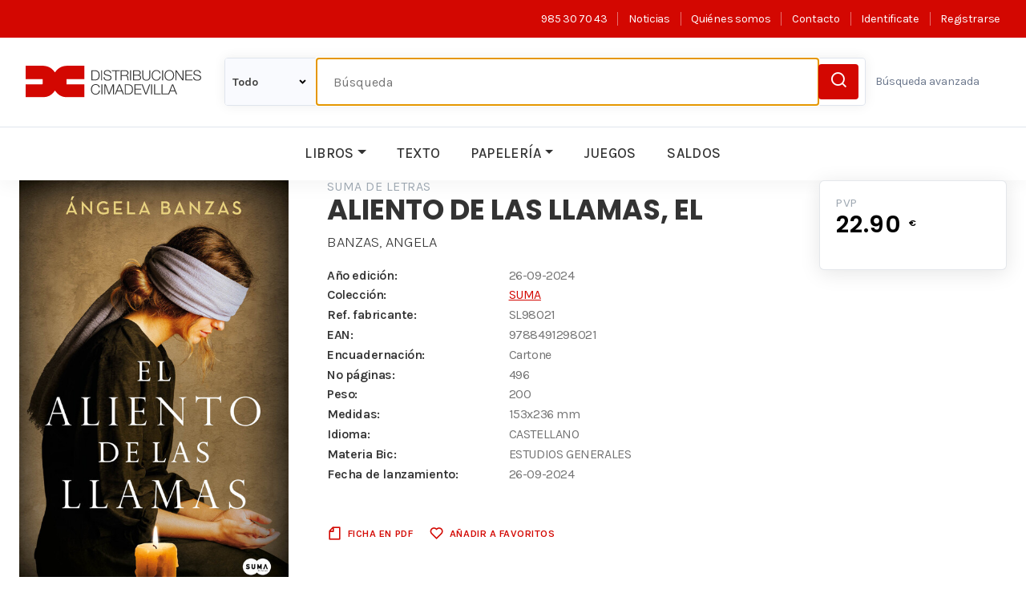

--- FILE ---
content_type: text/html; charset=iso-8859-1
request_url: https://www.discimadevilla.com/libro/aliento-de-las-llamas-el-9788491298021/6080230207
body_size: 45377
content:
<!DOCTYPE html>
<html class="no-js" lang="es">
<head>
	<meta http-equiv="Content-Type" content="text/html; charset=iso-8859-1">
	<meta http-equiv="X-UA-Compatible" content="IE=9">
	<link rel="preconnect" href="https://fonts.gstatic.com" crossorigin>
	<link rel='stylesheet' href='/css/theme.min.css?v=784' type='text/css' media='all' />

	<!--Rich Text Editor-->
	<link rel="stylesheet" href="/richtexteditor/rte_theme_default.css" />

		<style>
		.product-item-wrapper:hover .product-info{
			margin-top:0;
			-webkit-box-shadow:none;
			box-shadow:none;

		}
	</style>
		<style>

		.multimedia_libros {
			width: 100%;
		}

		.vertical-video {
			height: auto;
			width: 100%;
			max-height: 80vh;
			aspect-ratio: 9 / 16;
			object-fit: cover;
		}

		.horizontal-video {
			height: auto;
			width: 100%;
			aspect-ratio: 16 / 9;
			max-height: 80vh;
		}
	</style>
	<link rel='stylesheet' href='/lightbox/css/lightbox.css?v=784' type='text/css' media='all'/>

	<link rel='stylesheet' href='/utilidades/DataTables/datatables.min.css' type='text/css' media='all'/>
	<link rel='stylesheet' href='/utilidades/DataTables/DataTables-1.12.1/css/dataTables.bootstrap4.min.css'
		  type='text/css' media='all'/>

	<title>
					10 - Distribuciones Cimadevilla
			</title>

	<meta name="description" content="10, BANZAS, ANGELA">
	<meta name="author" content="Grupo trevenque">
	<meta name="keywords" content="10, BANZAS, ANGELA">
	<meta name="revisit-after" content="1 days">
	<meta name="viewport" content="width=device-width, initial-scale=1.0">

	<link href="/images/logo.ico" rel="icon" type="image/x-icon">

		<link rel="canonical" href="http://www.discimadevilla.com/libro/aliento-de-las-llamas-el-9788491298021/6080230207">
	
	<link rel="stylesheet" href="/css/foundation-icons.css">

	<link rel="stylesheet" href="https://code.jquery.com/ui/1.12.1/themes/base/jquery-ui.css">
	<link rel="stylesheet" href="https://fonts.googleapis.com/icon?family=Material+Icons">
	<link rel="stylesheet" type="text/css" href="/css/bootstrap-dialog.css">

	<script src="https://code.jquery.com/jquery-3.4.1.min.js"></script>
	<script src="https://code.jquery.com/ui/1.12.1/jquery-ui.min.js"></script>
	<script src="/js/vendor/modernizr.js"></script>
	<script src="/js/jquery.easing.min.js"></script>
	<!--Rich Text Editor-->
<!--	<script type="text/javascript" src="/utilidades/RichTextEditor/richtexteditor/rte.js"></script>-->
<!--	<script type="text/javascript" src='/utilidades/RichTextEditor/richtexteditor/plugins/all_plugins.js'></script>-->
<!--	<script type='text/javascript' src="/utilidades/RichTextEditor/richtexteditor/lang/rte-lang-es.js"></script>-->
	<script type="text/javascript" src="/richtexteditor/rte.js"></script>
<!--	<script type="text/javascript" src='/richtexteditor/plugins/all_plugins.js'></script>-->
	<script type='text/javascript' src="/richtexteditor/lang/rte-lang-es.js"></script>

	<!--TREVENQUE-->
	<script src="/js/check.js?v=3"></script>
	<script src="/js/util.js"></script>
	<script src="/js/general.js"></script>
	<script src="/js/checkDate.js"></script>
	<script src="/js/jquery.scrollUp.js"></script>
	<script src="/js/theme.min.js"></script>
	<script src="/js/bootstrap.js"></script>
	<script src="/js/bootstrap-dialog.js"></script>
	<script src="https://cdn.jsdelivr.net/gh/xcash/bootstrap-autocomplete@v2.3.7/dist/latest/bootstrap-autocomplete.min.js"></script>

	<link rel="stylesheet" type="text/css" href="/js/fancybox/dist/jquery.fancybox.min.css">
	<script src="/js/fancybox/dist/jquery.fancybox.min.js"></script>

	<link rel="stylesheet" href="/js/swiper/css/swiper.min.css">
	<script src="/js/swiper/js/swiper.min.js"></script>

	
	<!-- Pinterest -->
	<meta name="p:domain_verify" content="1de9f3fe09d5b28dcac9f9eda7d9209f"/>

	<script>
		
		(function(i,s,o,g,r,a,m){i['GoogleAnalyticsObject']=r;i[r]=i[r]||function(){
		(i[r].q=i[r].q||[]).push(arguments)},i[r].l=1*new Date();a=s.createElement(o),
		m=s.getElementsByTagName(o)[0];a.async=1;a.src=g;m.parentNode.insertBefore(a,m)
		})(window,document,'script','//www.google-analytics.com/analytics.js','ga');

		ga('create', 'UA-72369725-1', 'auto');
		ga('send', 'pageview');
	</script>

<!-- Google tag (gtag.js) -->
<script async src="https://www.googletagmanager.com/gtag/js?id=G-CKDF4HZ4GE"></script>
<script>
  window.dataLayer = window.dataLayer || [];
  function gtag(){dataLayer.push(arguments);}
  gtag('js', new Date());

  gtag('config', 'G-CKDF4HZ4GE');
</script>



	
	<script src="/lightbox/js/lightbox.js.php"></script>
	<script>

		$(function(){

			$('#filtroBuscador').on('change', function () {
				var url = $(this).val();

				if (url == "L") {

					window.location = "/busqueda/listaLibros.php?tipoBus=todo&tipo_articulo=L&del_filtro=%";
				}
				if (url == "P") {

					window.location = "/busqueda/listaLibros.php?tipoBus=todo&tipo_articulo=P&del_filtro=%";
				}
				if (url == "J") {
					window.location = "/busqueda/listaLibros.php?tipoBus=juegos&tipo_articulo=J&del_filtro=%";
				}

				if (url == "I") {
					window.location = "/busqueda/listaLibros.php?tipoBus=todo&solo_ibd=S&tipo_articulo=I&del_filtro=%";
				}

				if (url == "%") {

					window.location = "/busqueda/listaLibros.php?tipoBus=todo&tipo_articulo=%&del_filtro=%";
				}

				return false;
			});


			$(document).on('click', function (e) {
				if ($(e.target).closest(".bootstrap-autocomplete").length === 0) {
					$(".bootstrap-autocomplete").hide();
				}
			});

			$('#textsearch').autoComplete({

				noResultsText: 'No hay resultados para la búsqueda',
				minLength: 3,
				resolver: 'custom',
				formatResult: function (item){
					return {
						value: item.id,
						text: item.descripcion,
						html: ([$('.bootstrap-autocomplete li a').attr('href', item.link), ' ', item.descripcion]),
					}
				},
				events: {
					typed: function(string){
						if(string.length >= 3){
							$('.bootstrap-autocomplete').show()

						} else {
							$('.bootstrap-autocomplete').hide()
						}

						return string;
					},
					search: function (qry, callback) {

						$.ajax(
								'/busqueda/autocomplete.ajax.php', {

									data: { 'term': qry, 'type': $('select[name=tipo_articulo] option').filter(':selected').val()}
								}
						).done(function (res) {

							let response = JSON.parse(res)
							callback(response.result)
						})
					},
				}
			});
		});
	</script>
</head>

<body class="antialiased">


	<div class="off-canvas-wrap">
		<div class="inner-wrap">

			<header class="site-header"> <!--quitar y poner para volver al anterior <div class="fixed hide-for-small">-->
				<div class="header-top">
					<div class="header-msg">
						<!--<a href="#"><i class="ri-global-fill"></i> Español</a>
						<a href="&lt;!&ndash;{$rutaHtml}&ndash;&gt;/contacto/formContacto.php"><i class="ri-questionnaire-line"></i> Ayuda</a>-->
					</div>
					<div class="header-corporative">
						<ul>
							<li><i class="fas fa-phone-alt"></i><a title="" href="tel:+34985307043">985 30 70 43</a></li>
							<li><a href="/noticias/noticias.php">Noticias</a></li>
							<li><a href="/contacto/quienesSomos.php">Quiénes somos</a></li>
							<li><a href="/contacto/formContacto.php">Contacto</a></li>
														<li><a href="/registro/autenticacion.php">Identificate</a></li>
							<li><a href="/registro/index.php">Registrarse</a></li>
													</ul>
					</div>
				</div>
				<div class="header-middle">
							<button class="navbar-toggler" type="button" data-bs-toggle="collapse" data-bs-target="#navbarNav" aria-controls="navbarNav" aria-expanded="false" aria-label="Toggle navigation">
								<span class="navbar-toggler-icon"></span>
							</button>
							<div class="header-logo">
								<a href="/">
									<img class="header-logo" src="/css/img/logo.svg" alt="Cimadevilla distribuciones">
									<img class="header-logo-mobile" src="/css/img/logo.svg" alt="Cimadevilla distribuciones">
								</a>
								<div class="header-corporative2" style="display: none">
									<ul>
										<li><i class="fas fa-phone-alt"></i><a title="" href="tel:+34985307043">985 30 70 43</a></li>
										<li><a href="/noticias/noticias.php">Noticias</a></li>
										<li><a href="/contacto/quienesSomos.php">Quiénes somos</a></li>
										<li><a href="/contacto/formContacto.php">Contacto</a></li>
																				<li><a href="/registro/autenticacion.php">Identificate</a></li>
										<li><a href="/registro/index.php">Registrarse</a></li>
																			</ul>
								</div>
							</div>
							<div class="header-search">
								<form name="formBusRapida" id="busquedaRapidaForm" action="/busqueda/listaLibros.php">
									<select id="filtroBuscador" class="select-custom" name="tipo_articulo" onchange="listaLibrosCabecera()">
										<option value="%"  selected >Todo</option>
										<option value="L"  >Libros</option>
										<option value="I"  >IBD/POD</option>
																				<option value="P"  >Papelería</option>
										<option value="J"  >Juegos</option>
										
<!--										<option value="T" &lt;!&ndash;{if $tipo_articulo == "T"}&ndash;&gt; selected &lt;!&ndash;{/if}&ndash;&gt; >Texto</option>-->
									</select>
									<input type="text" autofocus name="palabrasBusqueda" id="textsearch" autocomplete="off" placeholder="Búsqueda" value=""  data-type="search">
									<div id="sugerenciasBusqueda">

									</div>
									<input type="hidden" name="del_filtro" value="%">
									<a class="advanced-search-link-mobile" href="/busqueda/buscadorAvanzado.php"><i class="ri-equalizer-line"></i></a>
									<button type="submit" class="btn-submit">
										<i class="ri-search-line"></i>
									</button>
								</form>
								<a class="advanced-search-link" href="/busqueda/buscadorAvanzado.php">Búsqueda avanzada</a>
							</div>
							<div class="header-actions">
															</div>
						</div>
				<div class="header-bottom">
						<nav class="navbar navbar-expand-lg">
							<div class="container-fluid">
								<div class="collapse navbar-collapse" id="navbarNav">
									<ul class="navbar-nav mx-auto">
										<li class="nav-item dropdown has-megamenu">
											<a class="nav-link dropdown-toggle" href="#" data-bs-toggle="dropdown">Libros</a>
											<div class="dropdown-menu megamenu" role="menu">
												<div class="container">
													<div class="row g-3">
														<div class="col-md-3">
															<div class="col-megamenu">
																<ul class="list-unstyled">
																	<li><a class="dropdown-item" href="/novedades/listaNovDia.php?tipo_articulo=L&del_filtro=%">Novedades</a></li>
																	<!--
																	<li><a class="dropdown-item" href="/destacados/lista.php?grupo=5">Los más vendidos</a></li>
																	-->
																																		<li><a class="dropdown-item" href="/busqueda/listaLibros.php?tipoBus=catalogo&catalogo=4&nombre_catalogo=&#128640;  Próximos lanzamientos&tipo_articulo=L&del_filtro=%">&#128640;  Próximos lanzamientos</a></li>
																																		<li><a class="dropdown-item" href="/busqueda/listaLibros.php?tipoBus=catalogo&catalogo=41&nombre_catalogo=&#128270; Minilupa&tipo_articulo=L&del_filtro=%">&#128270; Minilupa</a></li>
																																		<li><a class="dropdown-item" href="/busqueda/listaLibros.php?tipoBus=catalogo&catalogo=5&nombre_catalogo=&#128175; Los más vendidos&tipo_articulo=L&del_filtro=%">&#128175; Los más vendidos</a></li>
																																		<li><a class="dropdown-item" href="/busqueda/listaLibros.php?tipoBus=catalogo&catalogo=81&nombre_catalogo=&#128198;  Agendas 2026&tipo_articulo=L&del_filtro=%">&#128198;  Agendas 2026</a></li>
																																		<li><a class="dropdown-item" href="/busqueda/listaLibros.php?tipoBus=catalogo&catalogo=82&nombre_catalogo=&#128198;    Calendarios 2026&tipo_articulo=L&del_filtro=%">&#128198;    Calendarios 2026</a></li>
																	
<!--																	<li><a class="dropdown-item" href="&lt;!&ndash;{$rutaHtml}&ndash;&gt;/destacados/preventas.php">Próximos lanzamientos</a></li>-->
																	<li><a class="dropdown-item" href="/libros/catalogos.php?del_filtro=%">Catálogos libros</a></li>
																	<li><a class="dropdown-item" href="/contacto/editoriales.php?&del_filtro=%">Editoriales</a></li>
																	<li>
																		<hr class="dropdown-divider">
																	</li>
																	
																</ul>
															</div>
															<!-- col-megamenu.// -->
														</div>
														<!-- end col-3 -->
														<div class="col-md-9">
															<div class="col-megamenu">
																<ul class="megamenu-promo">
																																		<li>
																		<div class="promo-item">
																			<a href="/busqueda/listaLibros.php?tipoBus=catalogo&catalogo=4&nombre_catalogo=&#128640;  Próximos lanzamientos&del_filtro=%">

																				<img src="/cupdate/gestable/muestraFichero.php?table=gwmmcatweb&campo=imagen&condicion=cod_catalogo+%3D+%274%27+">
																				<p class="promo-title">&#128640;  Próximos lanzamientos</p>
																			</a>
																		</div>
																	</li>
																																		<li>
																		<div class="promo-item">
																			<a href="/busqueda/listaLibros.php?tipoBus=catalogo&catalogo=41&nombre_catalogo=&#128270; Minilupa&del_filtro=%">

																				<img src="/cupdate/gestable/muestraFichero.php?table=gwmmcatweb&campo=imagen&condicion=cod_catalogo+%3D+%2741%27+">
																				<p class="promo-title">&#128270; Minilupa</p>
																			</a>
																		</div>
																	</li>
																																		<li>
																		<div class="promo-item">
																			<a href="/busqueda/listaLibros.php?tipoBus=catalogo&catalogo=5&nombre_catalogo=&#128175; Los más vendidos&del_filtro=%">

																				<img src="/cupdate/gestable/muestraFichero.php?table=gwmmcatweb&campo=imagen&condicion=cod_catalogo+%3D+%275%27+">
																				<p class="promo-title">&#128175; Los más vendidos</p>
																			</a>
																		</div>
																	</li>
																																		<li>
																		<div class="promo-item">
																			<a href="/busqueda/listaLibros.php?tipoBus=catalogo&catalogo=81&nombre_catalogo=&#128198;  Agendas 2026&del_filtro=%">

																				<img src="/cupdate/gestable/muestraFichero.php?table=gwmmcatweb&campo=imagen&condicion=cod_catalogo+%3D+%2781%27+">
																				<p class="promo-title">&#128198;  Agendas 2026</p>
																			</a>
																		</div>
																	</li>
																																		<li>
																		<div class="promo-item">
																			<a href="/busqueda/listaLibros.php?tipoBus=catalogo&catalogo=82&nombre_catalogo=&#128198;    Calendarios 2026&del_filtro=%">

																				<img src="/cupdate/gestable/muestraFichero.php?table=gwmmcatweb&campo=imagen&condicion=cod_catalogo+%3D+%2782%27+">
																				<p class="promo-title">&#128198;    Calendarios 2026</p>
																			</a>
																		</div>
																	</li>
																	
																</ul>
															</div>
															<!-- col-megamenu.// -->
														</div>
														<!-- end col-3 -->
													</div>
													<!-- end row -->
												</div>
												<!-- end container -->
											</div>
											<!-- dropdown-mega-menu.// -->
										</li>
										<li class="nav-item">
											<a class="nav-link" href="/busqueda/listaLibros.php?tipoBus=texto&tipo_articulo=T&del_filtro=%">Texto</a>
										</li>
																				<li class="nav-item dropdown has-megamenu">
											<a class="nav-link dropdown-toggle" href="/busqueda/listaLibros.php?tipoBus=avanzada&tipo_articulo=P" id="navbarDropdown" role="button" data-bs-toggle="dropdown" aria-expanded="false">Papelería</a>
											<div class="dropdown-menu megamenu" role="menu">
												<div class="container">
													<div class="row g-3">
														<div class="col-md-3">
															<div class="col-megamenu">
																<ul class="list-unstyled">
																																		<li><a class="dropdown-item" href="/busqueda/listaLibros.php?tipoBus=catalogo&catalogo=11&tipo_articulo=P&nombre_catalogo=&#128276;  Novedades&del_filtro=%">&#128276;  Novedades</a></li>
																																		<li><a class="dropdown-item" href="/busqueda/listaLibros.php?tipoBus=catalogo&catalogo=42&tipo_articulo=P&nombre_catalogo=&#10084;&#65039; San Valentín&del_filtro=%">&#10084;&#65039; San Valentín</a></li>
																																		<li><a class="dropdown-item" href="/busqueda/listaLibros.php?tipoBus=catalogo&catalogo=74&tipo_articulo=P&nombre_catalogo=&#127873; Regalo papelería&del_filtro=%">&#127873; Regalo papelería</a></li>
																																		<li><a class="dropdown-item" href="/busqueda/listaLibros.php?tipoBus=catalogo&catalogo=75&tipo_articulo=P&nombre_catalogo=&#127873; Regalo general&del_filtro=%">&#127873; Regalo general</a></li>
																																		<li><a class="dropdown-item" href="/busqueda/listaLibros.php?tipoBus=catalogo&catalogo=80&tipo_articulo=P&nombre_catalogo=&#129302;   Tecnología&del_filtro=%">&#129302;   Tecnología</a></li>
																	
																	<li>
																		<hr class="dropdown-divider">
																	</li>

																	<li><a class="dropdown-item" href="/papeleria/catalogos.php?tipo_articulo=P">Cat&aacute;logos papeler&iacute;a</a></li>
																	<li><a class="dropdown-item" href="/contacto/fabricantes.php?&del_filtro=%">Fabricantes</a></li>
																																	</ul>
															</div>
															<!-- col-megamenu.// -->
														</div>
														<!-- end col-3 -->
														<div class="col-md-9">
															<div class="col-megamenu">
																<ul class="megamenu-promo" style="grid-template-columns: 1fr 1fr 1fr 1fr;">
																																		<li>
																		<div class="promo-item">
																			<a href="/busqueda/listaLibros.php?tipoBus=materia&tipo_articulo=P&id_materia=P8%2A&nombre_materia=Agendas+y+calendarios&del_filtro=%" title="Ver los artículos de Agendas y calendarios">

																				<img src="https://www.discimadevilla.com/imagenes/papeleria/8050010110.JPG" style="width: 140px; height: 120px">
																				<p class="promo-title">Agendas y calendarios</p>
																			</a>
																		</div>
																	</li>
																																		<li>
																		<div class="promo-item">
																			<a href="/busqueda/listaLibros.php?tipoBus=materia&tipo_articulo=P&id_materia=P4%2A&nombre_materia=Archivo&del_filtro=%" title="Ver los artículos de Archivo">

																				<img src="https://www.discimadevilla.com/imagenes/papeleria/7460170213.JPG" style="width: 140px; height: 120px">
																				<p class="promo-title">Archivo</p>
																			</a>
																		</div>
																	</li>
																																		<li>
																		<div class="promo-item">
																			<a href="/busqueda/listaLibros.php?tipoBus=materia&tipo_articulo=P&id_materia=PG%2A&nombre_materia=Articulos+fumador&del_filtro=%" title="Ver los artículos de Articulos fumador">

																				<img src="https://www.discimadevilla.com/imagenes/papeleria/9920080007.JPG" style="width: 140px; height: 120px">
																				<p class="promo-title">Articulos fumador</p>
																			</a>
																		</div>
																	</li>
																																		<li>
																		<div class="promo-item">
																			<a href="/busqueda/listaLibros.php?tipoBus=materia&tipo_articulo=P&id_materia=PH%2A&nombre_materia=Bellas+artes+y+manualidades&del_filtro=%" title="Ver los artículos de Bellas artes y manualidades">

																				<img src="https://www.discimadevilla.com/imagenes/8423458/842345810716.JPG" style="width: 140px; height: 120px">
																				<p class="promo-title">Bellas artes y manualidades</p>
																			</a>
																		</div>
																	</li>
																																		<li>
																		<div class="promo-item">
																			<a href="/busqueda/listaLibros.php?tipoBus=materia&tipo_articulo=P&id_materia=P9%2A&nombre_materia=Colecciones+dise%F1o&del_filtro=%" title="Ver los artículos de Colecciones diseño">

																				<img src="https://www.discimadevilla.com/imagenes/8412885/841288521449.JPG" style="width: 140px; height: 120px">
																				<p class="promo-title">Colecciones diseño</p>
																			</a>
																		</div>
																	</li>
																																		<li>
																		<div class="promo-item">
																			<a href="/busqueda/listaLibros.php?tipoBus=materia&tipo_articulo=P&id_materia=P3%2A&nombre_materia=Complementos+de+oficina&del_filtro=%" title="Ver los artículos de Complementos de oficina">

																				<img src="https://www.discimadevilla.com/imagenes/8410782/841078200453.JPG" style="width: 140px; height: 120px">
																				<p class="promo-title">Complementos de oficina</p>
																			</a>
																		</div>
																	</li>
																																		<li>
																		<div class="promo-item">
																			<a href="/busqueda/listaLibros.php?tipoBus=materia&tipo_articulo=P&id_materia=PB%2A&nombre_materia=Electronica&del_filtro=%" title="Ver los artículos de Electronica">

																				<img src="https://www.discimadevilla.com/imagenes/papeleria/8320630009.JPG" style="width: 140px; height: 120px">
																				<p class="promo-title">Electronica</p>
																			</a>
																		</div>
																	</li>
																																		<li>
																		<div class="promo-item">
																			<a href="/busqueda/listaLibros.php?tipoBus=materia&tipo_articulo=P&id_materia=PF%2A&nombre_materia=Embalaje&del_filtro=%" title="Ver los artículos de Embalaje">

																				<img src="https://www.discimadevilla.com/imagenes/papeleria/7030600021.JPG" style="width: 140px; height: 120px">
																				<p class="promo-title">Embalaje</p>
																			</a>
																		</div>
																	</li>
																																		<li>
																		<div class="promo-item">
																			<a href="/busqueda/listaLibros.php?tipoBus=materia&tipo_articulo=P&id_materia=PE%2A&nombre_materia=Encuadernacion&del_filtro=%" title="Ver los artículos de Encuadernacion">

																				<img src="https://www.discimadevilla.com/imagenes/8435095/843509545785.JPG" style="width: 140px; height: 120px">
																				<p class="promo-title">Encuadernacion</p>
																			</a>
																		</div>
																	</li>
																																		<li>
																		<div class="promo-item">
																			<a href="/busqueda/listaLibros.php?tipoBus=materia&tipo_articulo=P&id_materia=P0%2A&nombre_materia=Escritura+y+correccion&del_filtro=%" title="Ver los artículos de Escritura y correccion">

																				<img src="https://www.discimadevilla.com/imagenes/3154140/315414016611.JPG" style="width: 140px; height: 120px">
																				<p class="promo-title">Escritura y correccion</p>
																			</a>
																		</div>
																	</li>
																																		<li>
																		<div class="promo-item">
																			<a href="/busqueda/listaLibros.php?tipoBus=materia&tipo_articulo=P&id_materia=PA%2A&nombre_materia=Eventos&del_filtro=%" title="Ver los artículos de Eventos">

																				<img src="https://www.discimadevilla.com/imagenes/8421363/842136342352.JPG" style="width: 140px; height: 120px">
																				<p class="promo-title">Eventos</p>
																			</a>
																		</div>
																	</li>
																																		<li>
																		<div class="promo-item">
																			<a href="/busqueda/listaLibros.php?tipoBus=materia&tipo_articulo=P&id_materia=P7%2A&nombre_materia=Juegos&del_filtro=%" title="Ver los artículos de Juegos">

																				<img src="https://www.discimadevilla.com/imagenes/8410782/841078219406.JPG" style="width: 140px; height: 120px">
																				<p class="promo-title">Juegos</p>
																			</a>
																		</div>
																	</li>
																																		<li>
																		<div class="promo-item">
																			<a href="/busqueda/listaLibros.php?tipoBus=materia&tipo_articulo=P&id_materia=P5%2A&nombre_materia=Manipulado&del_filtro=%" title="Ver los artículos de Manipulado">

																				<img src="https://www.discimadevilla.com/imagenes/8412855/841285518852.JPG" style="width: 140px; height: 120px">
																				<p class="promo-title">Manipulado</p>
																			</a>
																		</div>
																	</li>
																																		<li>
																		<div class="promo-item">
																			<a href="/busqueda/listaLibros.php?tipoBus=materia&tipo_articulo=P&id_materia=P2%2A&nombre_materia=Material+de+dibujo&del_filtro=%" title="Ver los artículos de Material de dibujo">

																				<img src="https://www.discimadevilla.com/imagenes/papeleria/7360110000.JPG" style="width: 140px; height: 120px">
																				<p class="promo-title">Material de dibujo</p>
																			</a>
																		</div>
																	</li>
																																		<li>
																		<div class="promo-item">
																			<a href="/busqueda/listaLibros.php?tipoBus=materia&tipo_articulo=P&id_materia=P1%2A&nombre_materia=Material+escolar&del_filtro=%" title="Ver los artículos de Material escolar">

																				<img src="https://www.discimadevilla.com/imagenes/8411574/841157410199.JPG" style="width: 140px; height: 120px">
																				<p class="promo-title">Material escolar</p>
																			</a>
																		</div>
																	</li>
																																		<li>
																		<div class="promo-item">
																			<a href="/busqueda/listaLibros.php?tipoBus=materia&tipo_articulo=P&id_materia=P6%2A&nombre_materia=Papel+etiquetas+y+sobres&del_filtro=%" title="Ver los artículos de Papel etiquetas y sobres">

																				<img src="https://www.discimadevilla.com/imagenes/papeleria/8570050117.JPG" style="width: 140px; height: 120px">
																				<p class="promo-title">Papel etiquetas y sobres</p>
																			</a>
																		</div>
																	</li>
																																		<li>
																		<div class="promo-item">
																			<a href="/busqueda/listaLibros.php?tipoBus=materia&tipo_articulo=P&id_materia=PC%2A&nombre_materia=Regalo&del_filtro=%" title="Ver los artículos de Regalo">

																				<img src="https://www.discimadevilla.com/imagenes/papeleria/7450880120.JPG" style="width: 140px; height: 120px">
																				<p class="promo-title">Regalo</p>
																			</a>
																		</div>
																	</li>
																																		<li>
																		<div class="promo-item">
																			<a href="/busqueda/listaLibros.php?tipoBus=materia&tipo_articulo=P&id_materia=PD%2A&nombre_materia=Servicios+generales&del_filtro=%" title="Ver los artículos de Servicios generales">

																				<img src="/images/logo_v2.png" style="width: 140px; height: 120px">
																				<p class="promo-title">Servicios generales</p>
																			</a>
																		</div>
																	</li>
																	
																</ul>
															</div>
															<!-- col-megamenu.// -->
														</div>
														<!-- end col-3 -->
													</div>
													<!-- end row -->
												</div>
												<!-- end container -->
											</div>
											<!-- dropdown-mega-menu.// -->
										</li>
																				<li class="nav-item">
											<a class="nav-link" href="/busqueda/listaLibros.php?tipoBus=juegos&tipo_articulo=J&del_filtro=%">Juegos</a>
										</li>
										
										<li class="nav-item">
											<a class="nav-link" href="/busqueda/listaLibros.php?tipoBus=saldo&saldo=S&del_filtro=%">Saldos</a>
										</li>

																				<!--										<li class="nav-item dropdown">-->
<!--											<a class="nav-link dropdown-toggle" href="#" id="navbarDropdown" role="button" data-bs-toggle="dropdown" aria-expanded="false">Saldos</a>-->
<!--											<ul class="dropdown-menu" aria-labelledby="navbarDropdown">-->
<!--												<li><a class="dropdown-item" href="&lt;!&ndash;{$rutaHtml}&ndash;&gt;/busqueda/listaLibros.php?tipoBus=saldo&saldo=S&tipo_articulo=L&del_filtro=%">Saldos libros</a></li>-->
<!--												<li><a class="dropdown-item" href="&lt;!&ndash;{$rutaHtml}&ndash;&gt;/busqueda/listaLibros.php?tipoBus=saldo&saldo=S&tipo_articulo=P&del_filtro=%">Saldos papelería</a></li>-->

<!--											</ul>-->
<!--										</li>-->
																				<li class="nav-item">
											<a class="nav-link2" style="display:none;color: #363636;font-weight: 500;text-transform: uppercase;text-decoration: none;padding: 1rem;font-size: 0.9rem" href="/registro/index.php">Registrarse</a>
										</li>
										<li class="nav-item">
											<a class="nav-link2" style="display:none;color: #363636;font-weight: 500;text-transform: uppercase;text-decoration: none;padding: 1rem;font-size: 0.9rem" href="/registro/autenticacion.php">Identificate</a>
										</li>
																			</ul>
									<!-- Notificación emergente que se mostrará durante unos segundos en la esquina superior derecha -->
									<div class="notification"></div>
								</div>
							</div>
						</nav>
					</div>
			</header>



<main id="site-main" class="site-main">
	<div class="container-xxl">
		<div class="product-single">
			<div class="product-detail">
				<div class="row">
					<div class="col-left">
						<div class="product-detail-img">
							<img src="https://www.discimadevilla.com/imagenes/9788491/978849129802.JPG" title="ALIENTO DE LAS LLAMAS, EL" alt="ALIENTO DE LAS LLAMAS, EL">
						</div>
						

					</div>

					<!-- /col-left -->
					<div class="col-center">
						<div class="product-editorial">
							<a class="product-editorial" href="/busqueda/listaLibros.php?codEditorial=608" title="Ver los libros de la editorial: SUMA DE LETRAS">SUMA DE LETRAS</a>
						</div>
						<h1>ALIENTO DE LAS LLAMAS, EL</h1>
						<h6></h6>
						<div class="product-authors">
																					<a class="product-author" href="/autor/banzas-angela/" title="Ver los libros del autor: BANZAS, ANGELA">BANZAS, ANGELA</a>
	

														</div>
						
						<div class="product-metas">
															<div class="product-meta">
									<label>Año edición: </label>
									<span>26-09-2024</span>
								</div>
							
															<div class="product-meta">
									<label>Colección:</label>
									<a href="/busqueda/listaLibros.php?codEditorial=608&codColeccion=023" title="Ver los libros de la colección: SUMA"><span style="color:#D30701">SUMA</span></a>
								</div>
							
							
															<div class="product-meta">
									<label>Ref. fabricante: </label>
									<span>SL98021</span>
								</div>
														<div class="product-meta">
								<label>EAN:</label>
								<span>9788491298021</span>
							</div>
															<div class="product-meta">
									<label>Encuadernación:</label>
									<span>Cartone</span>
								</div>
							
															<div class="product-meta">
										<label>Nº p&aacute;ginas:</label>
										<span> 496</span>
								</div>
							
															<div class="product-meta">
									<label>Peso:</label>
									<span>200</span>
								</div>
							
															<div class="product-meta">
									<label>Medidas:</label><span> 153x236 mm</span>
								</div>
																					<div class="product-meta">
									<label>Idioma:</label>
									<span>CASTELLANO</span>
							</div>
							
							<div class="product-meta">
																										<label>Materia Bic:</label>
									<span>ESTUDIOS GENERALES</span>
									</div>
																										
																					<div class="product-meta">
								<label>Fecha de lanzamiento:</label>
								<span> 26-09-2024</span>
							</div>
							
																							</div>
					<div class="product-tools">

						<ul>
							<li title="Pulse para generar una ficha PDF del artículo">
                                <button onclick='generaPDF("6080230207","ALIENTO DE LAS LLAMAS  EL","SUMA DE LETRAS","9788491298021","22.02","22.90")'><i class="ri-file-line"></i> Ficha en PDF</button>
                            </li>
                            <li title="Pulse aquí para añadir el artículo a la cesta de favoritos">
                                <button onclick="meterEnCesta('6080230207', document.getElementById('6080230207').value,'L', 'ARTICULO AÑADIDO A FAVORITOS'); return false"><i class="ri-heart-line"></i> Añadir a favoritos</button>
							</li>
													</ul>


					</div>
				</div>
				<div class="col-right">
					<div class="product-sidebar">
						<div class="product-price">
							<div class="product-taxes-type" >PVP</div>
						<div class="d-flex align-items-baseline justify-content-between">
							<span>
																	22.90 <span class="product-price-currency">€</span>
															</span>
							
													</div>

						</div>
                                                
						
						
											</div><!-- /product-sidebar -->
				</div>
			</div>
		</div>
					<h2>
									Sinopsis
							</h2>
			<p style="text-align: justify"><P><B>Ángela Banzas, la voz del suspense gallego, regresa con una historia de amor y redención.</B></P> <P>«Encuentra a Jimena. La nada, aquí».</P> <P>Madrid, 1889. Largas lenguas de fuego desdibujan la solidez arquitectónica del Gran Hotel Inglés. Entre la muchedumbre, el humo, los escombros y el caos, Elvira Pardo Losada detiene la camilla sobre la que los bomberos trasladan a uno de los heridos. Se trata de Leonardo, su gran amigo, cómplice de sus verdaderos impulsos por la escritura. La mujer se acerca asustada para escuchar lo que su amigo le intenta decir. Malherido, acierta a esbozar unas palabras y le encomienda la que puede ser su última voluntad. Contrariada y herida, víctima de una traición doble, decide viajar al pazo de Mariñán, en Galicia, para cumplir su promesa, encontrar a Jimena, y aprovechar la distancia para escribir. Sin embargo, una vez allí, el misterio no será solo dilucidar el paradero de la joven, sino que todos guardan secretos en un lugar donde la nada parece ser la única realidad palpable.</P> <P>Con un estilo evocador, lleno de sutilezas y estímulos, Ángela Banzas nos ofrece en <I>El aliento de las llamas</I> una historia hipnótica con alma de clásico. Amor, traición, venganza, literatura y mujeres se entrelazan de manera magistral en un universo de tramas y enigmas que envuelve y atrapa. Una novela extraordinaria que profundiza en lo que sucede cuando las llamas alimentan nuestros impulsos y la única vía de redención es arder.</P></p>
				<section class="section bg-gray full-width">
			<div class="container-xxl">
								<h2 class="section-title">Más libros del autor</h2>
								<div class="products-carousel">
											<div class="product-item product-item-book">
							<div class="product-img" >
								<a href="/libro/aliento-de-las-llamas-el-9788466391290/E690033277">
									<img src="https://www.discimadevilla.com/imagenes/9788466/978846639129.JPG" ref="E690033277" alt="ALIENTO DE LAS LLAMAS, EL" title="ALIENTO DE LAS LLAMAS, EL">
								</a>
							</div>
							<div class="product-info">
								<div class="product-info-metas">
									<p class="product-editorial">DEBOLS!LLO</p>
									<a class="product-title" href="/libro/aliento-de-las-llamas-el-9788466391290/E690033277" title="ALIENTO DE LAS LLAMAS, EL">ALIENTO DE LAS LLAMAS, EL</a>
									<p class="product-authors">
																				<a class="product-author" href="/autor/banzas-angela/">BANZAS, ANGELA</a>
										
									</p>
									<p class="product-editorial" title="EAN">9788466391290</p>
								</div>
								<span class="product-price" title="Precio de venta">12.95<span class="product-price-currency">€</span></span>
							</div>
						</div>
											<div class="product-item product-item-book">
							<div class="product-img" >
								<a href="/libro/estuche-premio-planeta-2025-9788408311560/0360144217">
									<img src="https://www.discimadevilla.com/imagenes/9788408/978840831156.JPG" ref="0360144217" alt="ALIENTO DE LAS LLAMAS, EL" title="ALIENTO DE LAS LLAMAS, EL">
								</a>
							</div>
							<div class="product-info">
								<div class="product-info-metas">
									<p class="product-editorial">PLANETA</p>
									<a class="product-title" href="/libro/estuche-premio-planeta-2025-9788408311560/0360144217" title="ESTUCHE PREMIO PLANETA 2025">ESTUCHE PREMIO PLANETA 2025</a>
									<p class="product-authors">
																				<a class="product-author" href="/autor/val-juan-del-/">VAL, JUAN DEL / BANZAS, ANGELA</a>
																				<a class="product-author" href="/autor/-banzas-angela/">VAL, JUAN DEL / BANZAS, ANGELA</a>
										
									</p>
									<p class="product-editorial" title="EAN">9788408311560</p>
								</div>
								<span class="product-price" title="Precio de venta">44.80<span class="product-price-currency">€</span></span>
							</div>
						</div>
											<div class="product-item product-item-book">
							<div class="product-img" >
								<a href="/libro/cuando-el-viento-hable-finalista-premio-planeta-2025-9788408311638/0360200019">
									<img src="https://www.discimadevilla.com/imagenes/9788408/978840831163.JPG" ref="0360200019" alt="ALIENTO DE LAS LLAMAS, EL" title="ALIENTO DE LAS LLAMAS, EL">
								</a>
							</div>
							<div class="product-info">
								<div class="product-info-metas">
									<p class="product-editorial">PLANETA</p>
									<a class="product-title" href="/libro/cuando-el-viento-hable-finalista-premio-planeta-2025-9788408311638/0360200019" title="CUANDO EL VIENTO HABLE (FINALISTA PREMIO PLANETA 2025)">CUANDO EL VIENTO HABLE (FINALISTA PREMIO PLANETA 2025)</a>
									<p class="product-authors">
																				<a class="product-author" href="/autor/banzas-angela/">BANZAS, ANGELA</a>
										
									</p>
									<p class="product-editorial" title="EAN">9788408311638</p>
								</div>
								<span class="product-price" title="Precio de venta">21.90<span class="product-price-currency">€</span></span>
							</div>
						</div>
											<div class="product-item product-item-book">
							<div class="product-img" >
								<a href="/libro/aliento-de-las-llamas-el-9788466379496/E690033107">
									<img src="https://www.discimadevilla.com/imagenes/9788466/978846637949.JPG" ref="E690033107" alt="ALIENTO DE LAS LLAMAS, EL" title="ALIENTO DE LAS LLAMAS, EL">
								</a>
							</div>
							<div class="product-info">
								<div class="product-info-metas">
									<p class="product-editorial">DEBOLS!LLO</p>
									<a class="product-title" href="/libro/aliento-de-las-llamas-el-9788466379496/E690033107" title="ALIENTO DE LAS LLAMAS, EL">ALIENTO DE LAS LLAMAS, EL</a>
									<p class="product-authors">
																				<a class="product-author" href="/autor/banzas-angela/">BANZAS, ANGELA</a>
										
									</p>
									<p class="product-editorial" title="EAN">9788466379496</p>
								</div>
								<span class="product-price" title="Precio de venta">14.96<span class="product-price-currency">€</span></span>
							</div>
						</div>
					
				</div>
			</div>
		</section>
			</div>
	</div>
</main>

<script type="text/javascript">

	function emailDisponibilidad(cod_art,ean_articulo,titulo_articulo,accion) {

		$.ajax({

			type : 'POST',
			url : '/busqueda/emailDisponibilidad.php',
			data : { accion : accion, cod_art : cod_art, ean_articulo : ean_articulo, titulo_articulo : titulo_articulo },

			success : function() {

				//mostrarModal('AVISO', Petición realizada con éxito');
			},
			error : function(jqXHR, status, error) {

				mostrarModal('AVISO', 'Ha ocurrido algún error');
				// console.log("Error");
			},
			complete : function(jqXHR, status) {


				location.reload();
			}
		});
	}

	function generaPDF(idLibro,titulo,editorial,ean,precio,pvp) {
		window.open('/libros/pdf/pdf.php?ean='+ean+'&idLibro='+idLibro+'&titulo='+titulo+'&editorial='+editorial+'&precio='+precio+'&pvp='+pvp+'&streamToBrowser=S&plantilla=1&c='+Math.random(), 'pdf_'+ean);

	}


</script>

<!-- template de pie de todas los apartados de la web. 5-2-14 -->


	</div>
</main>
	<footer class="site-footer">
		<div class="container-xxl">
			<div class="row">
				<div class="col-lg-3 col-md-12">
					<div class="footer-logo">
						<a href="#">
							<img src="/img/logo-centered.svg" alt="Cimadevilla distribuciones">
						</a>
						<ul class="footer-social">
<!--							<li class="facebook"><a href="#" target="_blank"onclick='window.open("http://www.facebook.com/pages/Distribuciones-Cimadevilla/593369534063510")'><i class="ri-facebook-fill"></i></a></li>-->
							<li class="twitter"><a href="#" target="_blank"onclick='window.open("http://www.twitter.com/discimadevilla")'><i class="ri-twitter-fill"></i></a></li>
							<li class="youtube"><a href="#" target="_blank"><i class="ri-youtube-fill"></i></a></li>
							<li class="instagram"><a href="#" onclick='window.open("https://www.instagram.com/distribucionescimadevilla/")' target="_blank"><i class="ri-instagram-fill"></i></a></li>
						</ul>
					</div>
				</div>
				<div class="col-lg-3 col-md-4">
					<h3>Conócenos</h3>
					<ul>
						<li><a href="/contacto/quienesSomos.php">Quiénes somos</a></li>
						<li><a href="/contacto/formContacto.php">Localización y contacto</a></li>
						<li><a href="/noticias/noticias.php">Noticias</a></li>
						<li><a href="/descargas/DropShippingINFO.pdf">Dropshipping</a></li>
					</ul>
				</div>
				<div class="col-lg-3 col-md-4">
					<h3>Legal</h3>
					<ul>
						<li><a href="/paginaParrafos.php?codigo=1">Aviso Legal</a></li>
						<li><a href="/paginaParrafos.php?codigo=10">Política de privacidad</a></li>
						<li><a href="/paginaParrafos.php?codigo=5">Política de Cookies</a></li>
						<li><a href="/paginaParrafos.php?codigo=2">Condiciones Generales de venta</a></li>
						<li><a href="/contacto/condicionesT24.php">Condiciones Campaña de Texto 2025</a></li>
						
<!--						<li><a href="&lt;!&ndash;{$rutaHtml}&ndash;&gt;/paginaParrafos.php?codigo=11">Condiciones Campaña texto</a></li>-->
					</ul>
				</div>
				<div class="col-lg-3 col-md-4">
					<h3>Contacto</h3>
					<ul class="footer-address">
						<li><i class="ri-map-pin-line"></i>C/Arquímedes, 172 P.I.Roces, 3 <br/> C.P. 33211 Gijón (ASTURIAS)</li>
						<li><i class="ri-smartphone-line"></i><a title="" href="tel:+34985307043">985 30 70 43</a></li>
						<li><i class="ri-mail-line"></i><a title="" href="mailto:pedidos@discimadevilla.com">pedidos@discimadevilla.com</a></li>
					</ul>
				</div>
				<div class="footer-copyright">
					<p>Distribuciones Cimadevilla - Copyright © 2023 </p>
				</div>
			</div>
		</div>
	</footer>
				<!-- CAPA DE LA CESTA DE LA COMPRA EMERGENTE -->

				<div id="minicesta" class="cesta" style="display: none"></div>

				<a class="exit-off-canvas"></a>
			</div>
		</div>

		<script src="/js/foundation.min.js"></script>
		<script src="/js/foundation/foundation.orbit.js"></script>
		<script>
			$(document).foundation();
		</script>
		<script type="text/javascript" charset="UTF-8" src="/js/cookie-script.js"></script>
		<script type="text/javascript">
			(function(d){
			var f = d.getElementsByTagName('SCRIPT')[0], p = d.createElement('SCRIPT');
			p.type = 'text/javascript';
			p.async = true;
			p.src = '//assets.pinterest.com/js/pinit.js';
			f.parentNode.insertBefore(p, f);
			}(document));

			$(function(){
				$('#svg-icons').load('/includes/icons-svg.html');
			});
		</script>

		<!-- datatable JS -->
		<script type="text/javascript" src="/utilidades/DataTables/mainDatatable.js"></script>
		<script type="text/javascript" src="/utilidades/DataTables/datatables.min.js"></script>

	<script>
		document.addEventListener("DOMContentLoaded", function() {
			const iframe = document.querySelector(".multimedia_libros");

			// Crear un elemento de video temporal para obtener las dimensiones
			const video = document.createElement("video");
			video.src = iframe.src;

			// Cargar los metadatos del video para obtener ancho y alto
			video.addEventListener("loadedmetadata", function() {
				if (video.videoHeight > video.videoWidth) {
					iframe.classList.add("vertical-video");
					iframe.classList.remove("horizontal-video");
				} else {
					iframe.classList.add("horizontal-video");
					iframe.classList.remove("vertical-video");
				}
			});
		});
	</script>
	</body>
</html>

--- FILE ---
content_type: text/html; charset=UTF-8
request_url: https://www.discimadevilla.com/lightbox/js/lightbox.js.php
body_size: 14388
content:
/**
 * Lightbox v2.7.1
 * by Lokesh Dhakar - http://lokeshdhakar.com/projects/lightbox2/
 *
 * @license http://creativecommons.org/licenses/by/2.5/
 * - Free for use in both personal and commercial projects
 * - Attribution requires leaving author name, author link, and the license info intact
 */

(function() {
	// Use local alias
	var $ = jQuery;

	var LightboxOptions = (function() {
		function LightboxOptions() {
			this.fadeDuration                = 500;
			this.fitImagesInViewport         = true;
			this.resizeDuration              = 300;
			this.positionFromTop             = 50;
			this.showImageNumberLabel        = true;
			this.alwaysShowNavOnTouchDevices = false;
			this.wrapAround                  = false;
			this.imagenBorrada               = false;
		}
		
		// Change to localize to non-english language
		LightboxOptions.prototype.albumLabel = function(curImageNum, albumSize) {
			return "Imagen " + curImageNum + " de " + albumSize;
		};

		return LightboxOptions;
	})();


	var Lightbox = (function() {
		function Lightbox(options) {
			this.options           = options;
			this.album             = [];
			this.currentImageIndex = void 0;
			this.init();
		}

		Lightbox.prototype.init = function() {
			this.enable();
			this.build();
		};

		// Loop through anchors and areamaps looking for either data-lightbox attributes or rel attributes
		// that contain 'lightbox'. When these are clicked, start lightbox.
		Lightbox.prototype.enable = function() {
			var self = this;
			$('body').on('click', 'a[rel^=lightbox], area[rel^=lightbox], a[data-lightbox], area[data-lightbox]', function(event) {
				self.start($(event.currentTarget));
				return false;
			});
		};

		// Build html for the lightbox and the overlay.
		// Attach event handlers to the new DOM elements. click click click
		Lightbox.prototype.build = function() {
			var self = this;
			$("<div id='lightboxOverlay' class='lightboxOverlay'></div><div id='lightbox' class='lightbox'><div class='lb-outerContainer'><div class='lb-container'><img class='lb-image' src='' /><div class='lb-nav'><a class='lb-prev' href='' ></a><a class='lb-next' href='' ></a></div><div class='lb-loader'><a class='lb-cancel'></a></div></div></div><div class='lb-dataContainer'><div class='lb-data'><div class='lb-details'><span class='lb-caption'></span><span class='lb-number'></span></div><div class='lb-closeContainer'><a class='lb-close'></a></div></div></div></div>").appendTo($('body'));
			
			// Cache jQuery objects
			this.$lightbox       = $('#lightbox');
			this.$overlay        = $('#lightboxOverlay');
			this.$outerContainer = this.$lightbox.find('.lb-outerContainer');
			this.$container      = this.$lightbox.find('.lb-container');

			// Store css values for future lookup
			this.containerTopPadding = parseInt(this.$container.css('padding-top'), 10);
			this.containerRightPadding = parseInt(this.$container.css('padding-right'), 10);
			this.containerBottomPadding = parseInt(this.$container.css('padding-bottom'), 10);
			this.containerLeftPadding = parseInt(this.$container.css('padding-left'), 10);
			
			// Attach event handlers to the newly minted DOM elements
			this.$overlay.hide().on('click', function() {
				self.end();
				return false;
			});

			this.$lightbox.hide().on('click', function(event) {
				if ($(event.target).attr('id') === 'lightbox') {
					self.end();
				}
				return false;
			});

			this.$outerContainer.on('click', function(event) {
				if ($(event.target).attr('id') === 'lightbox') {
					self.end();
				}
				return false;
			});

			this.$lightbox.find('.lb-prev').on('click', function() {
				if (self.currentImageIndex === 0) {
					self.changeImage(self.album.length - 1);
				} else {
					self.changeImage(self.currentImageIndex - 1);
				}
				return false;
			});

			this.$lightbox.find('.lb-next').on('click', function() {
				if (self.currentImageIndex === self.album.length - 1) {
					self.changeImage(0);
				} else {
					self.changeImage(self.currentImageIndex + 1);
				}
				return false;
			});

			this.$lightbox.find('.lb-loader, .lb-close').on('click', function() {
				self.end();
				return false;
			});
		};

		// Show overlay and lightbox. If the image is part of a set, add siblings to album array.
		Lightbox.prototype.start = function($link) {
			var self    = this;
			var $window = $(window);

			$window.on('resize', $.proxy(this.sizeOverlay, this));

			$('select, object, embed').css({
				visibility: "hidden"
			});

			this.sizeOverlay();

			this.album = [];
			var imageNumber = 0;

			function addToAlbum($link) {
				self.album.push({
					link: $link.attr('href'),
					title: $link.attr('data-title') || $link.attr('title')
				});
			}

			// Support both data-lightbox attribute and rel attribute implementations
			var dataLightboxValue = $link.attr('data-lightbox');
			var $links;

			if (dataLightboxValue) {
				$links = $($link.prop("tagName") + '[data-lightbox="' + dataLightboxValue + '"]');
				for (var i = 0; i < $links.length; i = ++i) {
					addToAlbum($($links[i]));
					if ($links[i] === $link[0]) {
						imageNumber = i;
					}
				}
			} else {
				if ($link.attr('rel') === 'lightbox') {
					// If image is not part of a set
					addToAlbum($link);
				} else {
					// If image is part of a set
					$links = $($link.prop("tagName") + '[rel="' + $link.attr('rel') + '"]');
					for (var j = 0; j < $links.length; j = ++j) {
						addToAlbum($($links[j]));
						if ($links[j] === $link[0]) {
							imageNumber = j;
						}
					}
				}
			}
			
			// Position Lightbox
			var top  = $window.scrollTop() + this.options.positionFromTop;
			var left = $window.scrollLeft();
			this.$lightbox.css({
				top: top + 'px',
				left: left + 'px'
			}).fadeIn(this.options.fadeDuration);

			this.changeImage(imageNumber);
		};

		// Hide most UI elements in preparation for the animated resizing of the lightbox.
		Lightbox.prototype.changeImage = function(imageNumber) {
			var self = this;

			this.disableKeyboardNav();
			var $image = this.$lightbox.find('.lb-image');

			this.$overlay.fadeIn(this.options.fadeDuration);

			$('.lb-loader').fadeIn('slow');
			this.$lightbox.find('.lb-image, .lb-nav, .lb-prev, .lb-next, .lb-dataContainer, .lb-numbers, .lb-caption').hide();

			this.$outerContainer.addClass('animating');

			// When image to show is preloaded, we send the width and height to sizeContainer()
			var preloader = new Image();
			preloader.onload = function() {
				var $preloader, imageHeight, imageWidth, maxImageHeight, maxImageWidth, windowHeight, windowWidth;
				$image.attr('src', self.album[imageNumber].link);

				$preloader = $(preloader);

				$image.width(preloader.width);
				$image.height(preloader.height);
				
				if (self.options.fitImagesInViewport) {
					// Fit image inside the viewport.
					// Take into account the border around the image and an additional 10px gutter on each side.

					windowWidth    = $(window).width();
					windowHeight   = $(window).height();
					maxImageWidth  = windowWidth - self.containerLeftPadding - self.containerRightPadding - 20;
					maxImageHeight = windowHeight - self.containerTopPadding - self.containerBottomPadding - 120;

					// Is there a fitting issue?
					if ((preloader.width > maxImageWidth) || (preloader.height > maxImageHeight)) {
						if ((preloader.width / maxImageWidth) > (preloader.height / maxImageHeight)) {
							imageWidth  = maxImageWidth;
							imageHeight = parseInt(preloader.height / (preloader.width / imageWidth), 10);
							$image.width(imageWidth);
							$image.height(imageHeight);
						} else {
							imageHeight = maxImageHeight;
							imageWidth = parseInt(preloader.width / (preloader.height / imageHeight), 10);
							$image.width(imageWidth);
							$image.height(imageHeight);
						}
					}
				}
				self.sizeContainer($image.width(), $image.height());
			};

			preloader.src          = this.album[imageNumber].link;
			this.currentImageIndex = imageNumber;
		};

		// Stretch overlay to fit the viewport
		Lightbox.prototype.sizeOverlay = function() {
			this.$overlay
				.width($(window).width())
				.height($(document).height());
		};

		// Animate the size of the lightbox to fit the image we are showing
		Lightbox.prototype.sizeContainer = function(imageWidth, imageHeight) {
			var self = this;
			
			var oldWidth  = this.$outerContainer.outerWidth();
			var oldHeight = this.$outerContainer.outerHeight();
			var newWidth  = imageWidth + this.containerLeftPadding + this.containerRightPadding;
			var newHeight = imageHeight + this.containerTopPadding + this.containerBottomPadding;
			
			function postResize() {
				self.$lightbox.find('.lb-dataContainer').width(newWidth);
				self.$lightbox.find('.lb-prevLink').height(newHeight);
				self.$lightbox.find('.lb-nextLink').height(newHeight);
				self.showImage();
			}

			if (oldWidth !== newWidth || oldHeight !== newHeight) {
				this.$outerContainer.animate({
					width: newWidth,
					height: newHeight
				}, this.options.resizeDuration, 'swing', function() {
					postResize();
				});
			} else {
				postResize();
			}
		};

		// Display the image and it's details and begin preload neighboring images.
		Lightbox.prototype.showImage = function() {
			this.$lightbox.find('.lb-loader').hide();
			this.$lightbox.find('.lb-image').fadeIn('slow');
		
			this.updateNav();
			this.updateDetails();
			this.preloadNeighboringImages();
			this.enableKeyboardNav();
			
		};

		// Display previous and next navigation if appropriate.
		Lightbox.prototype.updateNav = function() {
			// Check to see if the browser supports touch events. If so, we take the conservative approach
			// and assume that mouse hover events are not supported and always show prev/next navigation
			// arrows in image sets.
			var alwaysShowNav = false;
			try {
				document.createEvent("TouchEvent");
				alwaysShowNav = (this.options.alwaysShowNavOnTouchDevices)? true: false;
			} catch (e) {}

			this.$lightbox.find('.lb-nav').show();

			if (this.album.length > 1) {
				if (this.options.wrapAround) {
					if (alwaysShowNav) {
						this.$lightbox.find('.lb-prev, .lb-next').css('opacity', '1');
					}
					this.$lightbox.find('.lb-prev, .lb-next').show();
				} else {
					if (this.currentImageIndex > 0) {
						this.$lightbox.find('.lb-prev').show();
						if (alwaysShowNav) {
							this.$lightbox.find('.lb-prev').css('opacity', '1');
						}
					}
					if (this.currentImageIndex < this.album.length - 1) {
						this.$lightbox.find('.lb-next').show();
						if (alwaysShowNav) {
							this.$lightbox.find('.lb-next').css('opacity', '1');
						}
					}
				}
			}
		};

		// Display caption, image number, and closing button.
		Lightbox.prototype.updateDetails = function() {
			var self = this;

			// Enable anchor clicks in the injected caption html.
			// Thanks Nate Wright for the fix. @https://github.com/NateWr
			if (typeof this.album[this.currentImageIndex].title !== 'undefined' && this.album[this.currentImageIndex].title !== "") {
				this.$lightbox.find('.lb-caption')
					.html(this.album[this.currentImageIndex].title)
					.fadeIn('fast')
					.find('a').on('click', function(event){
						location.href = $(this).attr('href');
					});
			}
		
			if (this.album.length > 1 && this.options.showImageNumberLabel) {
				this.$lightbox.find('.lb-number').text(this.options.albumLabel(this.currentImageIndex + 1, this.album.length)).fadeIn('fast');
			} else {
				this.$lightbox.find('.lb-number').hide();
			}
		
			this.$outerContainer.removeClass('animating');
		
			this.$lightbox.find('.lb-dataContainer').fadeIn(this.options.resizeDuration, function() {
				return self.sizeOverlay();
			});
		};

		// Preload previous and next images in set.
		Lightbox.prototype.preloadNeighboringImages = function() {
			if (this.album.length > this.currentImageIndex + 1) {
				var preloadNext = new Image();
				preloadNext.src = this.album[this.currentImageIndex + 1].link;
			}
			if (this.currentImageIndex > 0) {
				var preloadPrev = new Image();
				preloadPrev.src = this.album[this.currentImageIndex - 1].link;
			}
		};

		Lightbox.prototype.enableKeyboardNav = function() {
			$(document).on('keyup.keyboard', $.proxy(this.keyboardAction, this));
		};

		Lightbox.prototype.disableKeyboardNav = function() {
			$(document).off('.keyboard');
		};

		Lightbox.prototype.keyboardAction = function(event) {
			var KEYCODE_ESC        = 27;
			var KEYCODE_LEFTARROW  = 37;
			var KEYCODE_RIGHTARROW = 39;
			var KEYCODE_SUP        = 46;
			
			var keycode = event.keyCode;
			var key     = String.fromCharCode(keycode).toLowerCase();
			
			/*
			alert('codigo:'+keycode);
			alert('tecla:'+key);
			*/
			
			if (keycode === KEYCODE_ESC || key.match(/x|o|c/)) {
				this.end();
			} else if (key === 'p' || keycode === KEYCODE_LEFTARROW) {
				if (this.currentImageIndex !== 0) {
					this.changeImage(this.currentImageIndex - 1);
				} else if (this.options.wrapAround && this.album.length > 1) {
					this.changeImage(this.album.length - 1);
				}
			} else if (key === 'n' || keycode === KEYCODE_RIGHTARROW) {
				if (this.currentImageIndex !== this.album.length - 1) {
					this.changeImage(this.currentImageIndex + 1);
				} else if (this.options.wrapAround && this.album.length > 1) {
					this.changeImage(0);
				}
			} else if (keycode === KEYCODE_SUP && '' == 'S' && this.currentImageIndex > 0) {
				if (confirm('�Suprimir imagen?')) {
					borrarFichero(this.album[this.currentImageIndex].link);
					this.options.imagenBorrada = true;
					if (this.currentImageIndex !== this.album.length - 1) {
						this.changeImage(this.currentImageIndex + 1);
					} else if (this.options.wrapAround && this.album.length > 1) {
						this.changeImage(0);
					}
				}
			}
		};

		// Closing time. :-(
		Lightbox.prototype.end = function() {
			this.disableKeyboardNav();
			$(window).off("resize", this.sizeOverlay);
			this.$lightbox.fadeOut(this.options.fadeDuration);
			this.$overlay.fadeOut(this.options.fadeDuration);
			$('select, object, embed').css({
				visibility: "visible"
			});
			if (this.options.imagenBorrada) {
						this.options.imagenBorrada = false;
					recargarDetalle();
				}
		};

		return Lightbox;

	})();

	$(function() {
		var options  = new LightboxOptions();
		var lightbox = new Lightbox(options);
	});

}).call(this);


--- FILE ---
content_type: text/html; charset=iso-8859-1
request_url: https://www.discimadevilla.com/cupdate/gestable/muestraFichero.php?table=gwmmcatweb&campo=imagen&condicion=cod_catalogo+%3D+%2781%27+
body_size: 77034
content:
���� JFIF  H H  �� C �� C��  � � ��           	
 �� A  	! 	1"AQ
#2a$qB�%'(R�CEFSb���r��           	
�� R 	! 1"AQaq#2��$B���	%3CR��d�4Ebcrs���5DS���&U�������   ? ������� dEs���Z���~�~>���+�ͥ^S��I5u���p�Ih�"�*G�i.J�`e8����'s,��ċ'MY\|�=L-,F�u����T0�zYJ~n����ݷ���$8Đ��θۍ�쒬��h� ptT��Dw��b��\!����:��l�$v�#�O�a"t��ڧ�"�������� ��?AJ�� ��}�އ�ⴾw4���/Ձ�e}η� %N��}H���s�� /^�=0�*�d�
��iթ<���3$�d�['�?���]w��v>b�LmhC�~���*dm� 1f �BI�I�hs�g�\'��gr�^{��+�ꊵ��	�j��HóH;� 	 xӿ�������}��M.��V�����]����"*/��� �P�����������c��o�M|��FH� E98*tѾ{�	�2�!��o�������2���v��.GE}�z*z�_��#Q���*/���}���d�;{������ �����
�C7c�s��֥�xH��������w��/2�j��@mڨ�W,�=�z�߹�j��*v������ ��X��׍e����?�����/�g� 7ƹ��rL<���=<����w��rG�?��W9U{n�n�o�w��mNץ�EEE�Q~0n��J��Gg��� �;��'Z��b<��C0b8�*PI ɚ�F}���{=������ė�ϧ���>���Tn�n�"��N������w�����@��Ƿ����P�}����C��*��`}�����n�o��?��:׎o�J(؏�������m�ʽ/h��s�ߏe����~5�	������?	�u���>3_#~ь�ù�n�/����g5�k�������n�=��;S��g���u���N�Q��UQ)��������%F�����Go�o��h���r�ژ��'����� �^����6+� �[�'����ͯE_��V�׵�'_��Q~=�ׄ�k���O���u�:��z�w�Cy��VUn�OV��B�(�֘�\�� ��l���r�֪�Hi���o��mު��ӑ��W����� ��u��p����C�-�=�>����Sȟ�s�ù�R��ro^�`�������2ȩ����_�����ӕ$�����oEOe�r*|d��Oy1c���d��#�o����C���ǆ��΢���*f�u���:��Ȯk<��"��Q��|i����:W�گ媩��v���_zp�ĉ��M��T'�`KV_s����|s���20p�xz��	n���gkU�}��>���{|ȋ�#|��r9S���ԯ�w�",���_d����}�� �lm�x�r{��=����|��D���� ���c�v���W����o$/Y�s}jݾ�G'nDN�TTUTEN�DT�����c���;���W׷���?��q�+�������v���`�D���v?_���+�\�"�S�Fm5����^ڏw����N��^���Ӆ��>�����Z5�������)��m����},B��ܓ���}<a� �:5F�y�Tr�z��ڿ��{��'}��DE�?�
��s�j���N���� ���|��F8��7�(���_��`��w��x�/��S�<������ܰ
��[K;I�Vo��}�f�D���l� N5X��ݬ�z#c�O�������x&�CQ1���hK���?-�x#��>k��͎�̦+)<� V���X��F��������"����jǧ��^ς�S75���vs���xG��R�=v��d�� ��&��H����cZ������8�沰ۗ-�F�XI�OTO��#<Z.X�!��;��o)|��Y����msy俌�BP�&�J�X�8��H1�hP�� xeX?$9�z5�{����$.:�Olm�5��wrLGM<�:H�Y�/���j,2k���`hZ�0�]$�aHf��!Y0��ؔ`U���?�圃e&\��*����%�&Eo�7Y��1;H�<Bu��������#IYU`=a,sȮ��""PH{��|�W���7+QQ>�q��3K�dX��1"�W�C�=�`:�=�:���p3��uai��V����"���`FIV �{xJ2�%�����p�(SyI���n
���x�ɰ���uNQ����|��xK,��Qi.�lZ�0���I��#~��8qtW"�R��mFg�Wl��H��1�%�I��$��?X����RZB�2H�P���PIo�pW�@�޻{{zt�3��Ȟ'ku�_-O��./Rp�u�@q��-��xl��^ag��vP��Q2�+��Q�9�zc:N��+뜧]�bX^�x�2ֱB9�ILrT��#k�E]zI%}��Fp$X<��"��Bӭ� ��bb$��Vi�]:��|�gU��s��λ���oq?�WT�\���{���t��T ���"e(F����"H����+�/�,^�#�u����-5�--:�͆��J��'��E\X�+Rx���"9#���,��G��7n�r9�_nb�&������5��6Uh�&���Y����R�wgo�B.*�v��I�}�淨� +y���If����t�t���T�����cpPH	a����٦$�ey��z>iA����x&�J� �|ʽU�q���6�d_@�r�P@Ѣ��>��7UBA@_�ğ}d,����Z�tE��`�R���"��(�+B��>xc+��Z0�G+�r2^����N�V����E�!��z^ՅEq�B�"��e�G�u��\cz������rI��q����S�<Q��8�&y��6sS,ulM@��~.K���+�?`8��x�*hH_KB���T���asJ�&&u�I����UH��ѬOa��!DAV9
�Y���V�K#�3;������*��Q�S��u��%���5v�X�ZV��hB�i�V�5�U��
�U�1���fy�fK.�k������J�_�"�ٛ�E_�����/�O���R��?�`	�z�׾�'~8��7A�S��]��1Hs�CF�D�`����\�KԞ��C����U�ګ$�UN�}�Q;��u_��ӯ��'^�I�� ��c��d��U��q�߸쑍k}��G~:��&U��*9�V�^� ���}*��ף�V��S��{��0���8��{� }�)�����^;��O�X4��Ig���6��7�� �o]���^8'����JTF���g��_dT� Wۿ���]�I��������{����'���y��4���� rGﵴ,��;�tv=��S�y,��+�#F��j������U� W���_~�E����}�����'���� ����d�gy��?����@h�_m��Z����{ￄq�=Z���	%���H���UU�T�ߥ���^����	�X���#� �'}� 4�ōJ'5Ϣ��r5�;�	�@'������=.�LG��4NN�)���W��t�**5��^����UE���Y� ��N���?�ă��Aߍk�o���y�"_rJ��{��!����Y�XF���S�7����Q:E_~�������b�����N��o�������K�2@<��Jr(O}�G�}F�w�X)�6F����j�'�QzUF�}TD^�ڵ�d�SÇŒG�W����vG�� ��o����� 0�fe朁����ue�'��m�����9{�Չ�s�$V���Ҳ�wڪ�u���w����
��*�!�==��� ��O~�;W�O5P��.L�:F��}K�m�Plw��#�?�T|c�0��G��5\���DsS�D�UȪ���Q}���O�=����[�����?��o���r�y���o}�VF���N�����&<*>��1M}t��3�U_uD�����O}���{u�a�j�Tk~�������x��� 0�n���vWے�l� ��=���'�x�f�w�7V�r9��;^�N��P��O§��_����)@?E=� _�ƶ�'�0���ˁ�� �#���M�}�ⱟ;
j�?%��Z�G����&V�=��}����$�*����^�cDTU���*ש��+��SaY�x�QRN�J�]���>|/�f�*k9̕����$���m$U�0J!Sq�VYV}�OWHË�&U���9`ma$���h�J3k�,B�ubHɥ�@�#�L���L��1��\��S�4m��:�?I�D���m�`}�t����/���S�F�*��j�L�*+�h�ӿ���1�Z9�U�O��H����5�!���|0�U}+�騍� tm^�U{�G~���|K������mA��o����b�@�t i'��߱I�_~�}Oq�#���DN��:���v��_�O^�������� m�7��޾�]� __��?��&R��}�#y�C���������ٗDm��y�=��-����E�s���]%�vTd�����t��W���}\T������"�D0�sM5��pũ�eEe�[i��@6cm�O����n� �¢�<��q��G��M%;jl���'��J6Z���y��e�?%��HKR��h�_��b1QX��a>6L_�Єe1�0�X��?D��j8�v��S��q�5�1#ǋ�J�$1�6�<�&%�g�E{#�l�ǩ���G��_2J�Ơg�^2��@5�f�߉��W���"���٨�&��A��O#l����;�1\z�s�-ĒN��äv�5uG�*�gH'��<rN�+��+���9O�6gt@P���B��g4�%fuFda� ˵bzF�09�=����⿴�i��-��xqZP�~	`�KF�0��Y⌘��K+Q�tW*�ɋ��Z�r����"uV�a:�~�k`l��o��3�ΰ�5�nG�G��,�m5��˔�c獃��+��}�ĩ�������1�	���dY���'{Q$$�ds�!3��I#��H�����Z��W��A�"Dh�]�jZI�$s�y�3I����$�yl�w)w)p�rG-�2�+WK�$T�F�b�F�!�F�CZ#�4�*���
}�{��9���Hd�ybtнc��`"I�$�I�G�Y�b�"�3K�W!�x
W�З�X�tn�t�*��2�Y�#�'�OC�:��G���s5��-���ᰕ� ���I�xb�Bh��$.+�0���Бat��ٴ]���g#T�\-��:W�4s�$q���V� .s�����F�y���o%!�9	�p3�֎n�q�?I/����SDX�HY�����?����^&����^v�5oa�_�y�wkMT�TߐrZ��ǦEo�Xkɐ�X}F�`�v�ӯ���J���1��A�#���y��X��(�֪��'�V�3Q��Iar�rR�KEd��%�2,�2HL��H��!d�RA�������Z��}�>Tf��E�K+Vlx�إ$1�-[0Cz�H����|8x.H]���-I�����PVuj��) �D!S�h$=U�UvuJۣ�
~Аꫣ/��+'�m��,��׆x	9!I���,NHמ�'⤖0�cYv����E�ᘼ��+�s�>a��]��7�:x��2`���7}$����J��]�e��k��"�r�5��ڣ�-1��^i�`�>�2�AGu�JD���3b,ے��6H��d[&�X8��14������	�][��b���tI�H$�����#�=C��?�K�y��s�ײ<Vv�|�/�x��b�c�q�[�n�Wz�ԧ���R4V�#D�u�uo*k��6~�~�ƛ&\����H,42V�JC�
����� � \�����[�\�E�֤$.B�YR�KKl��nc� ��� ��E �pu�*�'8D��M��
�s8,йŗ~�;�G���VK��~g��1f�J�֤���L�	&��Y����Ő�+,�1����j��E%���%��7������1��L�8�#�͐JD|٬��B*�M�/4��'����Zځ�V�p����z˱���;ʞ�,s�,�/�U��y����[�^u��O/p��94���z�W)z�"�4U�~�#�c�3qg#]o_�u�h�Y%,�)��ж�ND�{��g�Fx��W���C����L������5�M]��v�9�f`��'[E"�%UO}2)��k˜ ��?"l��Hs������j^�d!�F�[V�ߧb;�Oj2P���RJ���4��A�/���wrY2L5�= q�V��<G��e��ӱ����\.�8\����_'^9�X��snZ�vc���AP��9Y.��U�#/P�5+����)��� =s�p�l�^d�Y\V�Z�}J3g.K�B��⵰Rb�g!�Zh�͓�XY�Ϯ�=�"gcYo���zVdx��&��;��De����N>ut`E)n\�e96gJdCA�O3MKZ�5���k���d$׹$ޕw+P\�R��G���uʪ�$3�^�W�&��c���M����ś�qiN���V�,�r�6y4|S),�A���*���!�]���nX�Cw����a[KmG$h�cQ&�j:j ��iTj�4�ʍ�К��Y#�B��g�l�k,�%�4ؿ�������ԧ�y=��#2/��ҥC2z�� F�9���#nu��xw�\G�\�����9&�e��f��+r
�.d��e��=�Y�F�>8�2�]rg!�%���!�(�q1���K����$x��b�n|��>�RU�lе!l�7���Ga��4K�S"T� F���Z	S�k ���Y l�`�=J=�K�Qb���U5�U�֬���R���\��2t�KM�|��Q�����W15Ʃa���V�m�;a_-�F�8���wPK�{`�������"��k�l+�Qc�#Ȏ凪�'[	����B�dj8,R���tl:_���DA��0Yz����_e��w�I��x��F;���e�)���{O�c����y[w�е.OԊ�>6��@ӄ#��;��t��v��:�meV��`�����l�,�\�$���&t�����4Q(��5�u���4��jU�A!��$�О�H�ky!®W��"�3֬���U��➺r��ri��%��y�L�*<3G�lG%ŽA=z>x�E�{��UjpX?�d��-�5W�zN�z�Qz�U�Pn������ �݀c����};��Y�8+�#e���(?.��%u��$�u���5���o�>3�@[�XJ�N@E�|��p�O��q�G=x��Q������M��V���q$v��ff�9'��Y)� &Uxc�L��2�R>?gnE���K<j�F��?S03T1wg��\NZ�b��bc��d���ݥo��Z����Ќ��X�C�k�� H'j�TT����7߯eT_~�E�%��Z��8��J&��`��}��msF�����p�o����>��۹�G�� �������_o��/� �Ǥ�'�Gsۤv���?{� �?��K|Ǽ+�C�y�_�\c�>Xg��u��6����U�q�.�t�g��]w��0���y!��v�����?"�ڲ��K]�|��\&^�zQS�[Oɬ#�)�n��:W�҆X���afs�I�FwV�����偐��pT��ރ���G}����q7�[+���H��:ǂ�i��o�N ��l4�rG�\p�-�^hu��F�����P�:,��ZH�d�T��$�I��P	�
����a�$1��L\(h̬{�d��W�,��*1c����=W-����LI��u0�?/?9��)oɡr����+� m�5�̈́g\��X�) }�k�($�%�&�c��Ŀ���V4�J���2�,����J4�-�V�J��'
��5~g��M:c��YZVWX��P��L�UE"�%U��O��qF67���F�gn2�u�;��:��@d�N�Q30Q�d�ȋ)�ҽ�^�9,	;
lGS�n��j�bĮ�I$�I$�|2���Ô��#�ז��w*�A�r�z㐃�PYX�_��^�Ġ?��W�{�k�F�;����}�\��۽�E���_�x���!� ���?)��2��>����#�g�� ��=��ҁ^�'}��j""u�ڢ/�箿����g�T=��G��;� ���=�n���ʷ�
�z�"�9K��:�3e�Q�ٙl�BBMs5��4���gF��j�6$���IFG�[
�u��U��|`��*�T�x�;���)fk�['Z��v�7�m�M����$�Ob�W�5wz���Ll��{{��گ�z�}��W+�U���}�zTO��Ď�;�}�����{���4�������D"*v~U�: �bG�NC`�?���%���Y3��w��#���� ts��V#�}^�|h��ڨ�����`Hn�h�޷��O���y#X��i"�^�o,�Z^��9T�u�K�)׌B��>_�p�)�z�>W�V@�sXFH��Ί7N4�|3J�r�Z�D�,Q���P���$���뉈#�7�^�m�׷���er8�1P�-H�ڙ ���L��:Y��c�<�Z�%'�H�\lk=��H�c�61������(ѨԎ&7��F�kX������kQ��'n�  � �C@ ;(�a����p%w�@Id2�$��䕉f�Wm����;H乑�B�d��g�9V�zeU(�rW���N�2��H��X)$r#���I#	Nnx;�*�T2����4,I	RȆ�ۚ�M �(ʀ�Y���Igg����/(p<�G'��������1C32��y��ʽ�ܑ�C3�?	Zś��+x��d�9	*kE��y2�`��&}���a��q}K���H.��$�Xm�����:4���rx������ID�ibYd[+P{(�i�ׯ$qthN�Rې�ƍ!F7�,��49C�9��_�G)6>��^?��q�-Z�r;P��R�����6�i��b�{/z
�FGO&���F��*�(�j�$����	*�d��ײ���=L���O�GԂ"\}��XJ���,�Ja=j��M�f�յ�^�4t=�θ�q^A.1$K5&���cd��K�ufj-�zebj���\U�>��PR��m,)��=/�zQdj�z�F��5����Gt���"�]{wu7����g�c�u�����|Rz�+1��H,F�t[[:�bG���&��DW���k\��9Q?����{"{����|\��h{��߸���|#E#�A�C~�7у���-��~�2��ֺYZ�����r"5\��OR/���:N�d�*{|xI�b~�A�:�w�{���;o�e":�F6;���;*t7� ��C�l��Ș�c�D�����szUW;�_R*�U��ҽQ���PĎ��t�}G�v�l�Z��c�Ҭ}��N��o��[�u��<�,e_Z#��b�{��ڣW����O؈�z��g��گB�A�Y'�������� ^�������#ܞ��`�mO���;k�j��;׬�KqS׾����ӻj�_�:U�}�#}�ʝ'k��{�G�+ ~�w�`} v�$���|=<�a�����~;�M~ �{��.+��B>_>5'����,����&P���TD���߾�W�TD�Sy����:[�~�� �Y�@�#�����k�$�?�$��d�=�������g�om�,-F�?B?�UUU=15���S���5;骟�4��w�~�W��=���Xn���Ջ�ߞF���;x�E������ �� �����������c��� _�̇ΎV��z����.n|{��c9�K�%���.R�/a��,jf���|q��@E�����C�[��0��.�\գ�S`�,�g�^�ݖ�C{/���_Pd�qɛN��A
���&��Ҳ�@r� rV&���£K��F��H��>��G�;�ͻ�aȆQj)��h�Ǎ���b����>��jne� ��љ O|%8"��ಐ�)�<s�GQlVv�Z��d���A-��f�zI�,A���l�3co���fZ�#���u�+I��g�D�2�&�C�H�^���<��z����Y�(������L���*᪮����Д|�s�V��}(��v
�VI�t�+nM�P� F�����M$�v�kf�r,v�+��J�$I�GF� ��e����T�1�� vK<[��q`Zf�,k�������b�]9ϼ#�x��3K�K,<jF�, �c�л0�o����4s��Mip#X�O�bkZ���q�C�ļ�f_�Ĵ�i鿬k�e�# S�� �z@���qk����	�����1+FN�>���ԺbO��H�F?�?f������#�~��U?*��� ��� s� ���3���kg�g�?������#X�j����_��{_~� �w�� ?��__�� ��_��J��f���� ���Ӧ�}��U��W�𝪢���=�� ;lo���ߏ�/���^Ѫ�ޕUS���F����?
�����= o��w��� �����c���;w�Ҟ��W�Es���ӻTT���`S꽏���w��lv>>�@�o���?��2?�=�-kQ҉��o���۵�� B"�#G[�?�~=��}��� ;׎�W�W���ȉ�]u����ꨟ����� ������:� �k_/QB��Q[��_Rg"��Ƶ�s�޻�"z�ߥEOo�:A'���?C�6v	gؑ�k��u����j���@m�0Rz7ղH ��y\RU��YR���`���;V�0Q̽��l1���F��Q|#='��*�[�P���n�>i,���"�z�I�P�[�s�~���9.[M���B��)R%A�����}"zݱ�#S�ՍTN�
��U?��`hv^������  ����C������f%˱iϻ9bY���7��d�}��-�;DW�����'��Ww�j�\��7�:OdwH�����c��]��2��w����7����K�UUs�N�ʊ�ۗ�"� 
��9ޔ�UH��]�߇�;�������� ˹�n�n� O���Y#kX���Ug����5]#�W'J�TN��/_��UI�b����������^�=$ �`�G�� ������_�TE���Ƴ�X���N�F1��W�*������bz���ؠ~�o��: ��t��R� oJI`��z�=��}ϰ ��Ϭ +�G� ��"H!��J��s9��oѕɆ��<S���lO�b��Ux]�Dd�6���*H�=�#D0�#��<g-i���ى�"A�ԫ�{��i����!WVe`|VG爭O&8��u�u�����w���w�ڣ}�j�U{��8�]��$~0�����=�={�ÿ�"{鼬���P� -���9Z� ���X����Ҿ���L��ϧ�QQS���j�15������#��̓�`	�����W��=�c����'���/� w�'����x�o�����_J#Z��/_��QW����_W���T��v��s�����XY�G�,Gf?1��޽� ����Пv��ꉽ�/�����߫߯�����Sg`�}� _�����xj�vO���h3����;���̑�_���>�t�1���������=��S�� �g0��W�=�b���I��c%�11�#��Ԓ�a'�$/Q-T�R�}Fi��^FP�\I�����H�!�vUb5���F�������9/��i��~�|7�s͞J,v�'�r/���Pt���8����*��Y���]l(�}�퍙H����Y{Y���]�9��h�*��rk&NU��rR*�R�ҿ�Q�32���� ��ٍb��l�5��� �A��E�|嗤�r�����o9e��|/���=�T��)&W��d�&)��I,���#���h���2��R�%�rkƭ$��g	����0�Њz�n�"ퟤEz��r�U�Od����է^�B��l2��,z���y��,B���m+g��-t�0g����GY\h�j����[X���j9=(9��W���ZM��"8�&F_�:���D� �圭J��[˾R�'�%����>F��l?<J��!;�[�����D����**t������$:��� 
!߿����_C���N��_{�B�:;����7�}����Ԗ4H��� k~��H�v�o��EE_g�UQz�U�:\@�H��x����� ��;���d�pOc���DN�Q�������﾿��}� >�ƾ�۱�G���x��bj*v���{�UD��\�ʪ��i�]'����	�����I�~1��}EF7�W/}u�5�j*�nw�ӵ{�
֪|{���߿�|z���駺���DO�]�w��*���� ?���OQ�W���e�����|��[����h�N�Y�Z�N1�:c!�\Hj��mll�32�z�7bG"i���t��͚ �ʸxz������Ѐ�;�����g�$�0ͽ��/w�Y��>�XY~2��:cJ5�YuG�#*�K'~p>u�<A�\��`�s�p̆q�r1\�t5��Yk��w��I��X�*��Q�#�E�C�e���0�т�T��r��K�ّ۫^������J���v'P�]jn��=E1B��"�]�~�|-���Jq�g�bcܯyg�Q�9��R��4�+���W+�W~�^�� ���ً}�I$���I��� �(�  � �����+9��/�f���\cT��
v{�x+&�6yl]Io�,DM^X}R�ǒfO]|������P }������>��l;mw�8m�qy E��|��=X�m�@u���t�6�l	����y�oy�O�i!o��� lkU����l���PX	<6)o��J��)_��e���k,l �(�ar��}�2B�)*ߪ0�=�I�
ߐykZUk8g]���+5i;f~�!~� $i#`tL}�Z����W��y��t�\&ʬ{�֦���Yr�$k �zb�)�"9�< ¬�ˮ�C��v1���c�X�^��F�FC�F��`{��D�;j��V%�j���,2�F�:#dA����WRU�;�+Z֬����DN���U��_�?z�/�^�'�G~�ƎϷ}�� /��������������z9޺jt���:Ew�9U��/�{DD�����=����������» �F�����?��?r8��Mmc�x�d��YJ�9;ߨ�g���v�+�F���BP0�Idcٚ-�"1���_-b�E��e�����b	�>�Z ���A�{�lo%�>?��V�
�x��J�ݗ`�)��=OV7n����oM^�9����oS�9���p@*���Z �=lE\ls���L��fz����a|�K�'�Ӛ�{��'L��݊:��"�����+�|0�>:��W��Ҟ����9Pի�42t�$Rh�6� ����(w>5�Ҽ�G{��,櫿o�������l�����Q��W�ҋ̔+[�~>s�t�l2�ߊ��;{x#�=L~{؍���	���dFw=A�Z������F��I�"����;��]�}��_ߺ+zEj;�{�eu����� ��\+�����fS��~���J�Q^�������ǚ'��� ��>��uI����o7�>>�}���+|#������&��x��6�(����6��M��%��=�i���:g_Š4�n��R��D���1�(]�;�~k+������&��9x��m��N�r�[��̾��PQWj�ͰX���v������?@�.C��|����g���K˿$�vΝ ��_݅}��S��iC�Y%-3�jH)�F\H�����rסZ&{��
��e��XR�������%x����neU��D�x>ϭTuH�mԋi��"F�YS�>o
{�������J��|��]���ޚ
��g����k$=F�	J���cgEg�S�Q��a�!�؞Eh��(zObZ�$ĢX�@�5wV�Ҧ��.QI^��Y�����.3=�qX�5�Xf2_�;�QM�*$�&����I��߃[iP��>8�8�џ��in��SR�0e\d�]3!����&�#bs�]#Q���
c�1u3�R���3��ڏ��Ǥ�W��;��|���y͂�5/9%�@z����5+(c܅�+ա� $�&�`{���\��Oer��1QzOeDN�=�"����M�]�Q@�o�B�����I�|"ry��9,�n�������^ݵ�ߏd�z"��k���}"5�k��N�t�o��l�� A����.:B���	����������eE^�U��ڹ}��� T�z_�{�X~���5���?��_����z� ��"+����Q;^��{���T�"���O�w�a����{��������Y��=�'����"'�"�����߾�ʉ���0=���_�n� ����5���ƭ�;ܿq��7&���Y-�Rr���1P]�����H�_�4k�)db|�5��bt��%=1A�#�ƥ��N�@����ue�n�HT����@���O�t�=n~��~�?4�-<��2��sμ�C���䨠i���c�,y�]%T�٪�HQ��Hqα�9d��2iy���ns�H@D�%�I� ��oܞ�;,I���Ul5
����p��!�\�7�,����$l�P��EP%�	�O��u�p�_;�J*�(x֕�Ӆk� ઎�ؽ��fjkD���S5t�� a��9����,�h���I��'��o`>�%4O��w#�׸����{��yf��ϗl8��"�	0��^@��X� �E��@5AIg܍�����0WG$k���ὁ�m�߫J �e�}��������w�=�k���w��3�|e����s�kI��h�[VqWf3�H�cX'M)j�B�!��^��=��b����`!�3k�@R��� + ���G��>�3{�B����ݯ�孃�+������W�K���H�ly�2��=֧����%�}�k���Q�y�.��4�� �q�!f`[��k��1��6�)�k���7Oo��ԣ@� ������k�z~�RI'�m7``��j��%#9�ů(�<*���os�榧?��
��N=�����5����{�C�%��^�����??-�bڅ썸f^Z�cƻ��t��7�v:X��w�%���O��	����\�f#���5T��>i�Q$r�Q���;�@�A&��®F>OÑ\�~}�Q]���U�=�T�>��@{~;���<!�]}?�����-U�oH�U� ��?+��=^���iҢt��u��������nV��_�@n�kZ�����-�B"������h��_(C��W\��+
��<R���i\W�!���+cgИ�в��w#L���H�65��~e�ޛ�^r��*ոtc��u�)N� +=;&�B��P~j9�9��3qť��ߏD֑K#����	�[��S��Y�W���R+�e�ҸO�����Ŕ�j���+I��jF
���غ��ӆ���6q��W���>i)��=_Yc���~䅽CH��0Ң����|P��|��k����?P�őZ�{�e�C#�b9�cl1�Z�\�F��To�[��e������8�K�� ﷰ�1亗�@��v�`#�+�q���T�9ޑWgZ�{��,QzzG>{�'J�鷵����*'j�� ϷQ����~D�;?��{�}��*}��6���� hk@X�۱�_�����DUbv������}������ I������ �x7<���i�f�s=��<q:X�G+�~I�r��p���x�U��W�:,��m=�(���XEe�RFa"'p�v,��"�ma�L|PF��I��f�,%\�u�U(Y��[�g(��1���BH �4>a��Tw�޼C:�/�ϑ|�l��S�+e��@�Px_���vB�a�H���SO�����`H#)*��@�F(y��Ҵ1�*�����I2Z�Vi�A$1?Z��"���kL�,!c�z�>s��(�V�J6Pר�lNlp3z�37��Lr�6��s����s'�Y��o��%yo�v�m��6j찔��]mmܳz�.���\�E9	Dlr5XW�2�����c�7�K*Zf�!Ӥ+���{�(��!\Up��܄e��X��i~�k"3�n ��yJ<0j�ng@VF^�M0��T�Б����a����:��)c3��O�2Y,�Km,�9�X�H�,��#�9�6;;f��:v0��I���P�m�`���$x6��u�o��T�H<��5U����'"�p�̣��P��R��
tpר����qU�EEQ�DNӮ�DO���O��ƣ���E� d�}�� �����*b?M�~���"��{G#Q=�T��r��߷h֧�~���}�^ݾ`�ߡ���}�>�?^� ߭�qF�gr'r={NDV/~����j�~����W�z�>�X�N���~;� ��B��0=��������>��`�ue��0b	����H0b���dQ�,�W�	���P�l$6"�c�r1�������7K���F�����I��{l2����X��,D'��D�+��³�� �4B%Bљb�>���K�'�*#UU\��ۯn��?�"� �|e�PRX��������A� =G��XqȆJ6��}� HE�6L�<�#n���ǹ$Q%��;E:��z��#r����W>k�"K�,#DoҋSJO�]B$#G}��0<�ƛy� �#p�������W��i��'n�(ו��{���IX�<���Q�H��h��=_��B�4�,&�Y�Y��|N�� U�e^����R߮��� �zz@��h� ����!7~|�������_�@�6�G7,s^�)�����&���1�|������Zz�8՟u6�r����Z�I>���'���:GuUwvo����ĝ��t��޺��Xܖ8H�.N�D��I��O+ut �
�N�f
I�|��ea��j|7�ǿ"*�0�ʎ��O��=x/�Z "l	08j���:҅&B��a��y���=�߫�>��рY�5z�.�J̌!U:=J�;RG[!���vKZ��K5G#�ic�
���֞RDK�1��M�F�$��$n�~��w43oI���V�~\��%�����L&i,�y���*?N!�<-nLQ�a��Չ	4Q��RH#B:Hڕa�����w;����#�VVee`U��镑�d*A#���Dy#��5��Ù�x�yJ�y��K�\��1�-��|�<�msgޥ���/ҩ��c]@�#=$r~$�����a�H>1 ��6tN��	=�}����4�u�q��*y�I㧜>yqº�7���Ϝ|5�)��}��fŢ����q���j\�|6���<}�@�btf�G��UtїѷZT���%K��RoC{ o�v#��E�>&��%��$�j&,
��"i��N�{�r�Q�+�zYD��"���L��D_�޺Otj'���,)� l��hl�����* 'CggK��롽���x� J`A��t��Y�	$��{��iī"v������'ǽH�F������7��V!����|{�� �'K��w�*�{ �=�ψ�M�RЏ��I�\��w�0�X�9tq/�j�h"N�5��OAu��9�{�e1�ױ;T�Bq40L}�ԯ]���;/�  ��7�ĉ�9^�B����1.V�S�m�jY�-9��LRH���/� oDVs�$&Y<��;��;a���"��u��=(o1`G61̒caѱ�U27�dY���׏����^�YzVM`d�G֫���ۓ;=u���&Tb�Q˴��*���I��(��ޖ?��Y�@�/�� ��a��߈8A�!����"�D=E ��c\ƥ��moԑ:w���{�EEg�PH1<��^����3OV�˭����h����iʞq�3��b9?�*u��ŋY�H�P��kD��	P�t���Lb�u�p�Q^����W��������T�~;# ��]� #Q��
�ͫ~��V����T�~� ��Z��{�N������� ��� ��(���Ǹ�� �X��~�c���9���7�ɹ�^=���2���n-���rX����ևe��d٩��.i����Gzl��CK#����]hG+IXLgJ�vQe!U�8�^��UVB�zƺ�t|\"�	r b�%��NΆ���w��r�pog���s���ctr�fu>a���ƭ!�ZH�<���$��j��$�N��M,h�,Bߓ)�2bK��K㦁��}F�R!���E
B�:S����,�w8�A`b�	��!�6Y[���F���VV;��h���14�fDqF�I4�.��cZ���$m|��t��or=�ޕD�m��>���H{��G�3ɥ��1�� ����I����J� um@K|�Z�#��qy5��S�|o��WRI�s>��;Tc�X��s�5�X�c��Z��(�' ҠAzDk�`a����A�� e�^d��O,�J�A�Y2~R_~Ĕ+��}�� r?�aü�O��j�*��P�Q&N�-s��F-m���1F�+�[1�F�֩h����(���Ւ���/�"#A,��"��f.��¦�¾\��B��yM���V	�~��nH�i�ʱ���K�� �3;�Iߌ��9Hx]������<5W�Ec9mEO�+(c������s��"�8�I��:CR�K,ݪZG�i��#�`~�o�y~�؏N�W�b��eq�4��g L,ڎeUe.г�I#`�\�F S�,%H���$_e�0����ҿ�X��eT_~�N�=�jYc�)&rp��!ߴq��Mk��	���Ʀn�rĕU.�ZҨ,ݴ;�t׷��HM͛.=�Wc�����|�A}���S������ ���]YE={@��EMY8*���T�;���U���d�O��[!_��i�hᕘ�����W������S�2c2�O-���z�!jg�L"�Ӝ�lG��>ĕ�e�Y.�)O/z4m����z*Mfv�O�5�4zѭk��K��\]����p�;� ���N��oS���Z�������fe]X�t�YN��A{锑߭z[c�  ��@��������_�/
pue�f�����S��'$�é�[J�A�%�r(�Í�Qٹ^��p\�����[�+%��T�jV,����S���#X�~�0�{�|����^p@�qV-�CR?L0���4��G�S��؟�� *�
|h����/�$w1]�ǎ���R�����r�=ix�� �#�U_��涜V}N��� ��W[�V�8���sך��RU��~n��BFƏ������;�^�v�z~����v{�Z׋:��i<v�|�|��K��O�0�ꃱ��x�:�A��*�C��l��P�|=�=�t�ۊS��QcV�\���.jS������M�D���~�4d�kߨ�w������܂�hg�,a�&h�3��!u���E"�F�@l�)U�}�+��P�s���O��5s�v��`5��v9?�o��k�7z�&�1 46$�F]}��$5�."#s#%(�ֹY+��Q,��l�Rp���HLk6�����(�f~����d�wf�����ncj�UCV{5�;+,�oE�C$l�n�<2�VJ���ci>�J�~^�)Y-�Sg5^j�j�հ<�8��QD�ė;�1�Y�r�E_�"�b�4��G�@�(^��zCz�u۲��Y�"�=�YtR�U瑤eRı
[@�,@��O��ɸ�[��4��&�Ld^U�+��,_'Z�e���؆q�3��Cm�Tcsb�[q_���MU�ewKW=���`�Z�/��e��I*�+/H�hٺc`����e��+�:��c��Kc�KP-+R������W�G,��������x�2'�J��ĸ���|1��9s�=hw\u�G��i��qֻm6�f
��(���:�}ޟPᲙ.��o���l�l+�*��~�azm�C��6
UlC��Y�Es2�BƳ�z�P���Вvb=�j{��/����Bժ����3ĕ%������f0z5
��GR�H+��B�M-43���n.���*]�����:�.!���𲒾�;Oc\���S�.m���klK/�\��M<3H��<,HM�r�tuSb��UICC�Dz��;S�́�cqu�ӿ���V�Ni�`��.w��ȘbOC+������v/��]k!��Dwm�5��KS�p�{��љ����Y[p�now׵�s��[}1 Ͱɡ2�7<��h[eyF�׵$��Yb�|��<�X�U�ЬV�Sz���F�f���|�e�Y2�=(3�)(P�Q�c��n����q�-��h�[��C��׫ӷ�f���`���~���΋p'Y �����1i$-�͵q��el��s_����z�w`��oK'���T�c�u�G҆���т�#?��a�*�e���H�LD78�e���^ºW�@��ѩ��ꁕ���hB�F&�c�f��bG��@r��7>�5�tY'Y[]]{ss<�C�W������j{�����mr1q�!F9�U6:Ey�FG������F�X�߯g��>sN��v��R� G�b�Df]���Bb��!Y�GJ����T�����P�>�u��L&��eb���������_��Ȃ%��/�4� �%Jڡ�U�g�ְ�b
5-MR��)�y��&�S@�E�i	��C�$myCf��7�3M����|e(È�#�l�>KW�E��}S�(���3O!����������/�"5\��*���N�W�����TPA*5� >�]��� ��<��������i�mh�~���� ����zDN���:�}�?�g{�����ң��n����x��u�����|Y˞)x�ļ�[��زe��Ì�33o��������V/U��ZU���+]iZa�֎�f}���T1�׿��Sy�,�,edYLh�)�����uxF�zd�Y�Ŧ�'y,P����b��� AD�����S�q�����A����0*�|�~xr<L�P�u��2bwb��3_/�u#$½��_Q�z׽Ĭآ*�����!c�j�V�	��
�;�Jȱ���=:(X��ȫ-� �S�'څ�sV��	&�TV),i����7
�u�K��f�ʜ.6��|U�M���\q/i����{���L���ڇ��F9O�������H"HeW;���[��J�e�����w��1,R)!ij�~���*T�£���v�Y��3�!z5}+��U-���zd� ����hWn�q� g��$�;�q��`�jӪ%$x_�1�P��(�dN�Z��������OIh�ȉ@U	�	�h�}+�$/~��;�w��5�[�,�*��̦e$3*�{(V �Wu�`{ u�����k��"B-�)&;Na@��^A���-me��@аړ�X�tpM"�$*GQD���2�f1���D�
�nT�za�E���TQQC����qd�_��%�R�O1�ĭi�eK�񲉢w�>:3ii��n�7�X�9���;�j�Hf��ōi���;3O�IkK�����̮; lK�MEO�s24k(�`�@Ad�:U ke��k��.���L�9k���^���U�q��ySR�)��%K8�#�[�k��i+�#����_T+-�������X��Z�&M�x�ϙ{SR�]��O6z�P��8��r����z���}�_UV��*id��	��C�>G��q�gf���+V撤��0�#���/��SMb�`��z��Y�㖡�W)R��+�)?�5�����X�}�F9��R\�v��J�Xxk��@u|9󇲒�s���u�f�Y~ؐ���N��͑� �Na"�X��O�r���".�"k����ɻU��XĒH���E�A�X+� oVm��y�,������$I���Oe�W�9J��<�ZkM����I����f>"y-m��V���*�Y����|dB�=������QZ�QlI��%�tD26+�t�N��L���d���E�����d�.Q�̃��`����,�c�ν%�W�_��m$��Zϊ��+"��z�K�Z�ޓ������R)$�����-O�\��\�4������]4��q룵>gQ�U��{䪩�CUYZ��`��0��o��/vԗmOnS�K4����ȣZ�Q:Tݔx�x�P�iU�\Xc�?�]3�a�w.�u�ُ��g?5N]����*�h����˙��ێ7�[��z�5��^ؗ�Zj�>�B%]��Z�p�Pp�Z�x(���s�>P�������6�{��lo�f� v?{��gG�F� -���<~�+�L䏗��z�V���ہ��Vk��jI�P�,D�\�k�b�ckU~�%~�R{��+���e�.��*;�(�=�k]�"��<(�^9_6,�1�i�*�H����JD��h��G����C1y�)�*�QS�(�DFF�� ���lO¹{^� Od,�����O`������O}�o���'�W��dk���G1'ыݛgrHF���o�h{l���k�%���a����C�iS�IgS�����d� �\�5��~���%"i��|bX/�����+��B9[���)�.� }�ܪ��w �;�>}�*������%��ms4h$�T�#v�{n�Lp(.C��x��KW�{XyG�;g9[e��X��W߯Rgy'K{y��$�Y����z=�0e"<�k�+���YH�]�d!�^i��Gh�z4 ��dW'Gk���J��K���Wʱ61����Y%�1��f�J�R{���etfY���u&���;Ϳ���1�q� �~*i9[^Ln�1iy��57��4��Y���Qv ,.�8��X��=[!��!^�B�\,PE�4�6�$T�+ZM2��RB�$���!�����)Ky�D7䱎�,�zW���Z�A42t�z�V��i�x/2#�¦+���=��E�nWY~S��]��l�@,n�o�L��"��G��1H"6=� �]�JP>l���G��Vo�)U�dDx��P :cT]m�y=�y|�Bw�I����bק�jK����WON(q����'DtiA^�5�^V��J�P���.��,)�xU|�V�S���~�A �<u��݁�&�+1����u�C����۱W�6�!����GZ3R�,��R��(���SR!#�-co�����SG��'�s��޺�\r�-�6"���e���ޑsW�זd��<K\hn�I�nF0.K���[�-�/a�'�mEO�T �;^鉊!�?�cc���I����3�d�.ˏ�L1eb�9�K�I������&���4I�\"�u2�p��[?M��åb�2��+�H&h��K�*?p�=�]��97ȼ��v�5�S���`���k����W�ʖH\��B3&�%�F�b)��UZ�b1�f`��z�KA���%�/�a��������܉��y�I2����w���)��g⸕�>/x�O����s{�O>W���+���8Z���h���5�u�tc��1͐�$�UW�r�&-=�P��CZ�ݑgFB`Ye�g��*���'E��hGw"v���b��R�L�=�SĻ2��b����Q�
���cT��F��>(��� �OJ*+������ /~��Ӵ��W�{�}?�����*L��$��H�@t46$`��Y	��X����{/^������?�����A�6�����y���j�y��*ڷ�7��E����0K���/ɜ��5�9�v�@���gZ��U��A��4͒x%���J�˹-T"S���Y��L��>vPWv�i�#�`u�4���o���[:�����@>I⽦v� �n��V�BTZy!�1�J5��6�S|����wK�K+�ڨ&�:Ĩ���'��+�-��Z��(�RHCJ��(Gc$���*6e��^J����X��%�z� �x$0�4��F�D�Iu~��1�S�'������v˹#B}_s��DM,��Q.gv��`	��Fq:�;Fĩ
9�ܧ�����Z�+RO�"%��<+$�7��$V����RN���'�(�>5ªr�7`�����%�K�ؠ$�<C�_����T�!*zH��߆/�Y&ۋ��e(QWɱ���| ɧǺ��@b�τ9lh�����l�~��89�\vb��>G)Eu�թb]$�eAץ�(Y�@���uS�a!+G��[��鴢,������u�l������Q���.@�nΨ{���X��;�Dp�tD�;W�`���?��'cd�ޔ{9=�*)V�Bh^(���5),O���َX��I��0d��(�-[�bJ��f�ڭb��Z�l��C<.+,2 tc������}D jl&���!UҖ��~�fl�-���Uz�1�h;��>J�u ��L��,�-i]����H�WS�{�:�RM�
e�b&bL���Kܷ��$�e`8��Gl�>���d�'����c��en?�f��lГnGaE"d0��w��)p�!E��YQ�ѭ����ZrM��g�mC�)�R '�:]��SZ�8��cl�Xo�䄓_�[�d� �AzY��b�d�E�dO��ڣ9Y����F!�&�n�:�h�>8r��L�;!̡Yrm���3���z���/&�YҼl$��c���VI�mC\��������}�D] �f%K�⾠c�, ���
 Я@/k\�/*	ߥ�K	����L~CrF�����tj���S���P'�������`� \�zz��[#f�2h5:Y��f�=�P׎L�r[�����^V\�Ls��
x�84�L�Y��j8DD%�MUm�oyz���"� ={\v�!-O�tl{\��%�ۚ��&���[�D���&TQ���H��,:�|:8�5�X�b��bח��X���͑�7j��y_ѥ^����؃�2Z��_j+H�\��qw�
�W�QY^$�)�0��!/r�6kSb��FgP����J�@����m('����w���x`x�(3IU܀D�z*y'���$q�mm������^)A����&�ŋ/^��r��;��5�}�'G�>ߘ��;���o�Gq������>E��o�f�,��k�t�I��=!����"9QY8�E<]t��DkQ�������$� ���h� ?��i��Ǿ!^d��y��Jn`�������O`�����E<����.���b�L�+C����'I"|^K��,k��T�";�؉Y�g����UF:�Ep�u�o�3̎}����p~_���_�GqqW^*���F�NA-9��-v���:$��Bs��/O���ȓfx��xg(m��炬�}����druQ�Z���/��9O�mwc��Đ�"�V�H#�N�ׅ:#�X�rP ;�Ƕى'd��s3��r���w%w/���l]�dl�n婈�i�f�ʢ� '�8�c�UTQ��ո���7�0o&9�5D2�� r�۸�FKJ��QY31�sGh�o��Dh���u�D��Y�>�X�y$�LY�,7V�D� �@�<zwye�Y\T���xQ�x��,2,���X��G�^<D]S#�I$'�X�W��^�z=��B�����
���{@�����s�=f�+sm��M�WX�lB�UД��\p��(X'����S�$9!���Ho1�B�˴��W]$֖�@�謭��,u���r���F��j��`���[�Kݫ��c�ׄ���^Q[�zÞ_����0fw�fӗf67B�C�uu�E��ﶥD�$JMʈ�ȶ��Z��Y%#�8��U�zxlD��š�Y��_���M�V����\���P��qT/ݟ���pX�|��}[��r妊<&.Fm^���x+S�jb9{�ג�vw>8O#��!�Uݾ�����;���N�k`w�1�����B��)1��fG�he4f�w���?���-���A�,�q,�*V�X4�+"0Tg-$L ��	��g���wQba���IfLevX16�R�/Ь��̈́��0�#��U�����n�@;����<y��줹��C���֖��"+/�m}��U� ��y� ��"�l�ԁ!�z�@,i�+��J�ddIX��,/�Fc��T�S����C��w�Ur�;�+��|P����K!&A$N�L���wX�S����/�8#�����t�1'XX11�-
��Qcw�z��Ɋ�$z�x�U������?6�!f|{t�5���r*�<젫�Yz�'[N�f~GGo7��&%hq�jQ�z�g:.ʕfHkNU�*Ѥa�|~5l�|��r6�q���tz�k\�Id�p@���k�:�o���Q���8�`hD�\+���Y��E�Y,��֎��ᤘ�.9³	,I^?�yw�,�;�£��#�<��C;�x|������p�'fԶ��s�Մ����#jx�[/��QTt}�+��Y%$�lQ�[���OJ{�~}�D� �O�'�iBI=�����-�{�;��xiP|��	�c!��v;��
�o^�-�Jى"��]&"� =dPU�K��ى`�<���cժ����P�*��ܫ ���;F� ���Zc�_C�Z֊&b�3�IPN��6A����o����/��|�3�Uȗ��u!^Sctu&	͜�<��]9��M�������	F��,*�t&�sGg%��c)4�����5+�GYZ4V�\�G,�
�z��飆�\�Q�Z���v@�$�6un�$�{��oc������~"���:5�,b�v2&��:�7�++:Y���e{������ґ��rD��G2I�33$��ӣ������6^��t5�>k*df9k�a�S��6����"n��mh��x�5�]M�� 8A ExU��� *lFD8�0��8(�ha��6FƴO�ƫ[��.b�*�UTU�o�UTUP UP(� g�r�f���ݞ_�3�r�;u3�f8�r�{�6س�N�;=��vv={�s��r��FOS�;r{u���/���'U��z5ԃ� �N�c��}��'2�3�7|�S�}B�������@�}�;���;�f<�N���7�;�(-�Xō��NIrKIYh�4����M-�(����VC,R�QQ�f�A���mc�5�_$v$��;R�����JM/JzQ���VA�yc�4f1�M��N)sVFݬm$�گ�����S�R,T�ld*Y�U��e;�K���&$�G%I�78��}�GU�i��^��48���I�N��u㾲��{_�fh�:7�VC	��c��z�S/P?L��$0�D,Bz��l�&ˌ|���8H�V���o����g�hed4py?OΨ.<����Q��ek����A����o8�p|_̹˜.��տ�=���R�K�6��<,���y-U5��� ���;m�Cd�$qI����$��F.A.�H��'�P=)вH�TE!c�o ���uW��NC)F:�6L�wnc��Ҝ�%f�b�g�^��V��!X��_5�?��b�c��^��ri��v��vEe���\��U��)'��s�S�F�{"-2X��^\sYR�J�LaXI�Ey��,���Y��K{���	��x�*4FU���0�<����&��F�������� b�P���X�;棽J�9�T�7Ԫ��:z5Z�r#�$�-�}um6��I��[x�$CG҅Z1cG�qO�В �U+��w��<�\��T�X��ߤ u߾�� #��l����s�����;�~ϒ�gɿ�(�p������Q��NB㍞S��(0�+
<U�s]T��r�)Q�SqQxZ�����uLV&�q�e��y��[�a�vfNA_�����m�r+Vdxc����g��-i>?Ҩ�X���ܦ(��f��<��~Z���q>`q��
8�ێ�e����Ո�:�k�J�wb)k��&v�O�)�,h��I�� -湨`�>$��q1D�'+����X�H��x�*��H�o�F1��ܾ��E���o�D�4��2���!A2	7[�r�����+[��$S�9-)�E
X�YnC^F1�bhY"��VE�DE$~ci����z��P�x���:^^������z������;x*Mc�3��a+���0����D{�r�V<U������b2-G/J�iޭ8Ă��C��)u!�3������i�<OF׊՚�:|}l�H.�^����a�/\	kB���0�G���U@N�+<��C��kb�s��Y��J�L�9�]�����z�9H4U���͚i� �z�]#�:؎�j�$�,�P��B�����4;�#���ǣ����'�gŦ� õ�>��|����[���=�غV!�x:[j�[qi%t���Шf-H�7�Rل��%d��fp�\T�0R��f4��7�Y~#s(>� ���-�t�ɑ��L����h�d��č� p�X�u܇��4!�f�����v�`WB� iN���a�&����j����)B��R�� p��_r;�岳�N�-�f6æ*U%xj�m����[Ӱ$���ր(rչ�����~%����S-4���#�k��67b�9*���Q�H[#z�[�.�g���on+�FZm�+��F���㬹�u�u�B���-T�+O��x�ׄwܩ�!�(E,:�j#�ձؠ�=��|M��##�tj%�։�-����0ٜ�8.�ep_���A,8�Y��,��BT��n���Q��D�I��W�~#�)@�Ox������yG�\{QOX8��Hn��0��AW2��i�9�ț2c�c�Xd����H�2^n�hƵ���R�5���,NѢ"#�"f�2ꡁ>�����`�_؛�|�0[���ܗ���4�xƗ{�4�Y`�H��x@�+�}�l�*��~��xwC������4]�%�`ʘm�;m%�f���D�6��Bx��%@[ˆU)�R�v����{9��'Qk�ޑ��F����i�`���__��A����>�S�y{�9/��]�c�P�[�]y�MflX�4�i�G�,;U� U�;�Qx��w(rV[�8��0y��:",�43���\�9Գ�֎� @�A�}=�&sǮ�ޫm��֏1y�r3��n�[KoȬҴ�@غ�)��n�b�!$�@+�H@�z^�y�u��qV�9��K��8)�8@�.��Z��M̝���5Z�4���� �G�K(U�%mEeUh��_YY[^ �� �#4MTw�1`��Ɲ�汨�U�d*���b(��^(�_�#�(�#E
t vҏ���̥���;��ջy,��v�fylڳvy�ؙܳ<��$���I.�|f��������E_��D��{o��8C0 u��_�����6?|��o���N򿐱��n�^!��e|x��oZ�����4��\K�C-�U��چ���՜�:�	��B�d��Ӟ;�]��L����?9�bhϦ� x�Bt� m���6w?�.O�l�����?���}o�/���GE`o��2z���EM42�t�@d5��9�K;\��xPB�ܒ<v>dg�ڗ)�n�HW)�id��bz�̭���b�P>�+,mٺK7H#�VA�+�fE�kK#�4�Y�%����VI�($�>g l����'��Qy����W����u�v�ma�y;Ed�1��+A��Y+.�xN����<ބ��Tr���6sfW/E ���P�kd����ѯ�V;3F�D�����uG^�Bߋ�L��3&�E:ĕ��eO�1��$���u�U:6w�����*s�p�qWf�m�@�j�&!J[Rƻ.�ӣ��^�FȄ��B��*�Y���
��!P<�1J2閼�Q�`B��i!m݈�7���/0�2Lv<��N���Oet��Ԉ>_u�_u׉�����EGz� ���}_m�+}]{/J�/J���""�M@H���"
� ��z)�?��¯-��f��9f]hv9+EF�  �4O���xP�VgtWʖ?��Y,� Z�w�5��ϑcg;��<i��t��^L$N	�r�	�|i>_��<��?�b�e~�0J���Oݒ�+/7�P+�4� �Q�gf��O�����;YN/_&iƢ��e8�y�H~y��z����ӊ�{1���f�b*�?g8�����i7z�^*ݛc_ɴvt0�a�&����bh�����xJ��GSd����G:Ccgg�:�aILXlJ:���H�؞��F9�[}׌he��#�ފI�tc�,vuef��t=x�3�;�&I���h�*�z_�S��d~j�I�\�FW�9H�U��?Q��м�G�0;M=ȅ��)����H&G:�1$�U���l�:��%��!�ݍzՁ0��$�@�Wh�A�&h��d���ǿd@�<�*!��*�Y�ۖ5kt�uX���ǒH���O�V�k6�j`���� 0_��2����[�.h��S�w��S����T,�qmS�SuFj����G-�;��`o-n�U��?��|-�]2�+Us �8B�`�#$*� �L��(��oŎ�x<}
��M�&�1@~*t�%��:�,ͤ�3 �UtX�/����f5yj
���`�w9�Q�P�$;�1�0�����58�SKi���^_؏���������m��^�N��y�T�n�r�ُ}���X�9]�`��/m��	%�fj���CbE���P;(���5v($PN����>.s<�v�z�q6�9�<�\�Ԝ�n`�\��~�-�1NppA,v�=3�zR�A��5T�\��¸d��kSښ*�(�f���!iZ'xa�L1����5��Ҏ6+�; �f�U�c��9A���Z�B��mE��#,A\�P�,�W1��<���,��+��J���������1�`Y�y_�*�Q����f����Z������/��W�~�ZSB���O�D�5�S��.��W�;6c��v�ϢX�NEc����#�8��[��b� "�OZ�o�M�J�8d��5��Ҩ�� H,��Q���W��P�y�#���Տ�ֶ�����XOM�d#�Dw�c�6ɬH}-�v3ƭD����^\�a�м>2H�r\m�~V$�+f���eY�HF���Vx�1K h�u�� �ʝ����d�u)�p�r�'P�Ȯ޻��eT#�Y7'WKԆA������<�_���U��s�*E��*�7L&RÁ����s+ |h}�ä��V;����e�`����.��|ϒ�=J�a�X�[)Z�b�r8���\4i*��HWډ#]����͑���\yۧ�qe��4zIR�Ϗ2H�^Y�#RT~���ztU��㸿e�J~N*���'��-�YH�*�x�[������2!ӴL���bȤ͈���Qȹ��A��f��9m�$d�����7ª�+���V���'�|:��>�|s;�|^-����_�@-Ï�2���C׊W?�I������% �fϔO���([�m|���.	��7���	��V�*�K.�uWI_VR�
��.a��i��<��#�nyWK/s��ع
r���=|A�5jT+d~6�v�R���Y�[��eT���ϗt�νǸ�C&�s#�חGr\���)����fɬn���Xgz����]U}p@󷂜�6�%���@�<�sz�#Hv��������A���n�C���X�(�;Ne��}(��5��w��/�.qnkϢ�ن�I�q�M�żm���ػ�L�F6)5�׌k� ��|BV\'�|�[�(cF�a8��R�=bx1������[�U�F�ڳRL�������F�v��<Ќ/#8χx��?'q�=�ߠ��.#K���rV�E��9b<�!ؗ`?�]����a^�=��QU��!���'���2�Mj�Y�e5cK7�WOD��r9-,��W1z!(����x��y�o�O��ˑ���:R�.?�{%bv-͓��-[���b[lC��Z�:�R���Ie!͞G�ٜ$!Kj���(X�G+�kdb#cz5�b|P�!!�"(� �3H�T��F[,��P6�@����%�R��+b� �Jm�S҆����V������ѹ�H�z-�� ��+�&����c��j�h�'����t��� dE�sS�ү��_؝z<����ZG��K�� �q=*7� ����'[�~/� ��a?��1�Q�>W�D*;�(�l�?��B��*��<9o�GH^u��Xj��E�G���M��C5ۢU���G���+��0�Q�נ\\^C�/�����?�w"��H��;��Y#].!�N�X�IfbtU��s6���)y#���h�O眨�j�1G�q��f���g9&f��6"�-J4AY�x<-V�}�b���j�b5�OR�*t��o��{�_R/ŏ�TS�B���;o�sw�r�4Ͳu���ξ���ό��v����DUUr�h�{�?�_��Ʋ�g����uA�ߔ�0J���ǝ�G����3�z�|b�r�
�8�[JF����tA��E�J�frBt��~4�ڄM.W@4��~��1(���P�;��P
�,`����N�R��d���ؒ�߷�޶7�� �/��=� n)��\�K���qVמ����FUt�:����N� EI���H�k���	�z8r8��x厛p���4̮�X�e*͢��Զ�{`6s��'[���е��$U�뉔<�m��w��U�]�	�ɟ�u�y�^���u�J����!&qE5m}���5܉y���O�Q"w�j2g?�3܃��%���f��WG�,X5�ZH뇄�� ��$*K d�G��r+a��1��6��n�E�G�����!JZ��cWl�>5�n@� �+6����}u��K:�t��K�4¶�!�d%�	���,J��qg�c�v:$A.K8It�F��A`� !\B� 3 �/����/�TY�ڷ ���IX�K&�caֻ#[
w�w�7�^�J�l�qZ��W(��p���`���4���O� d� �"#�'��`/_���+5n���"6���*��p�d�4.�˰\&O��clfiaVkYy��� �O,v&�k��!yf۲��PH�¸R�y���U�6���o�"fCl�ڂŬ�$4?S�$o�-I#g���N�d�OD���r�y]��/%���+�C6�fJ�|��)mbU
H��42%�H�H�ʲ?I�-���u�Ylw �v嘚���b��g���6�)%i��Q5y��~�SC�m�i���/�,�E�}14[:����v��g��X݇�������Z˭&�`#�����"��&A�q'ܮEč�����H�_�dI�tOBF}H��ydû���&�r̊�,A+z��%����!����+�[v�h�z�Ki)y�O/Xo �B�6�œ�Z;l��{��8:���*nG�<��4��L��i�.�L�EP�ʯe�ʮC����\�$����4U��/-�#�#�pc������X=5�0ZG �G�9�d�����/d��I�NoB+Ci"g�jWE��͑'���E	��OtM�	�E7�\��~4sE~���A��1��=PCTR��Jڪ\n?��
ںkm�V�;? ��+��j)ז��&�����lo���u���2�ȽY��x�j��Ilޒ�KF��Ψ��k*���?ZB����)�N����V9�d� �#JD���m��L~^�������C=Ȓey7u˺'����+:1�W�r%���#k�c����Ӂb-Ț;��4vR���dŹO�����9''[ǫ�1�r'�L�xū0�l�d���^xlTH�K1Y��צh�5��3��2��'g���K��ۡ�jⰶ�խC���Z_�x�%ĳ�{�M+�1Ɨ���=2M��~M �D���:��#����>�T�v��hs��65�W1>����o/�ܻ�y����I���~j���L�" ��)))�����,�Ǩ���W'��:�s��ax��Y���5~��E���j����	�����|5�H!:|#Z��x����׍|�Ms���8���x�k��H��%��sW�,+2 ��d��t���`�u�B5cs�<����)�;��6L�N&C�h�z�G+$QI�����؆C���]$�Ⱦ*���S7�Y��S��AP��xp��Qn	�K�lKb����,�%�a*|.�7.	�g��=87��a�m���H��-m\3ٞ���ϘJ��Z(��,��T�����r.'����9��0��%�G4U2Oju�#�>��F�X�AY��B,��'9�nso�س-����Y4��/�%��֯]�X'�-�ZrH�:HDjX?����v�e�I�-�Z�(��W��g�Q��起%�����:��ըԖa[+��,��?5V�%��i�fY)4�I-7`�,Wb@gZ�P$n� v�؏\#@n]0M$�������2@�H�-&�6��E�E�Vc�JxE�����G+y����J�mM�2�r�МM^>*k�j[�=(����\90�aQ���#]���o��a�g�� ��3U0X,w�?�!*�T92�睇+�?���zҿ�T�ڊY"��f�H�4�`����k�B�儙��%%��,�>*�A��Vĕ�D�8�#r�	�$;� 7��y��/]OWS���u��ј,B���!�	��t��I�k��I��=�_�c�f��u��]�;���p8�p8̶J���d�Q�I,����Ob�p�Yv1��<q�S�	�����I�y&Jkob`�Z�vF���Ci �_N��Y�:�F>���KY�~e�W�2<9���8琛�.�I�;lF���k�*�+E��P��|qu�s�� w�O�W�o3���4�����fj�H*a����������CƏ<~�u+�=x�u����#1�`_�j�6萴�<�ڵ�W�H�?W�=Pâ�N���a��o���6���t2��Ä�FNk�g�f��>yj]g!i`�c!w�gx��j	\Q���U��'1~OʲMO-�Y����Fj8��(H�Ԏ^�����ҟ�gpd����kTh߽=|&L�k$Vc��b�Q�&'Z�nT3	 E�Vf@�_,pt��5;!õ͍�F��#������;үz;�+���T��uP3�aX�d?0BǤ7bB�e���ߏ�\݉�Y#�b��]"��#�X�=Q ������̒m��9���ik�7U��� �ج��V(����O��Ejz��"���cj�.�(+�ǙLCi�������ﯠ�$�� � H�I2qqYc�X	��h��ю^M�-n;8�0�����w�G��\�7���]^|?���(�7���L~�n=��Cd\�k_4�؝#Q�p$j�!�9�X�d��m���5��<��#[w��=�od���Ǖ�{yO=a�ԍ$��]p��ө��J�(%v?,0u2��d�@��Eb�1��sQ^�s~����o}zX��5�'mO��}�Ӥv�x�+��7�Ͷ'��S���g�� ��t�?ۤ�������O��'�>= �_O��m���׍�E����/!�Y���a�� �8�d�c'��x��q��#�y-���f<�dd$�i�y����d�F����;m��U�p4X��d�i^�=L	:a�{� ���=���{�忔���0�K���D�+q�S��o.mj��+�|M"��f�2ǉ�ޅ*9�{Z��)��C��{
5�8�����x�\ri7L�S�X؏g��Ǹ`|Cg�ka��a,&���b.�*H����/�L���̭�
j����J�J�j�XM��
攵�깯���ԩcF/���xkkd(XY�h�K0�繑F�dd ���-\�J���9!+%h:�f@��S���D$�w�{i_�gh�d�n�9�AF�F@�YC��(�U��_�A��%��R�q��vn�k��7�s�5������=P���ZA�Nd� h Î��AL�Y�Y\��w���C^ (�T �$"C^�q�$�=*��$����{�|��I�?4�4��>_r�SK�^��!�i��@Q����B��  <o��KR�xm�0��i)�p�SxC�p&���5��MZ��c�*�og^��r>����ܖ>+�/�8�5lԳ�d�oK	+-��@��Xg�BEb���D�>�yYeP�$�5�9�b�V	��^�mlR��R|�P��O+�M�Pgi�E4s@�u������o�>vϖ>6�K<� ����o�I�����B����a���[L-F����V��g�4���������E��p�p�/%����8w/����%|����I�e(���ONU�ݨ�&WTD��幜�?#���fƤy
X�fO�(њ�D�FФ9Y�ūBg�a��X���O\Ɠ���d�4�Ҧ�|�Aq�C�BA���ֻ����\M�L6��-�V\T��H�4�.g7���@�����g��7��2t�qO[%�?x�e��U��9%��!�D��I��j(۬ү��VV�������{�f�޲��8�۫b���zP��C���Z���$k ���k���6���֋f&S�.%�,֒�毎�*2xܩo�5;�.5��x���������4ו9|u^R������b����#C)}i���ޞ�奃�MǪG��t���7�ٵ$1-�Y��:�H,2x��CJ���w(��m�@�긵$w�L�%`� ��|;f�b7vʌ7 TQq����D��6�9�l,�%��d�����5Tz���3|E����ħ�����Ի[�MG~� ���-b(7��b��@c��"$2Աc
�p��ZL��,���*M���W26!C8H�[I�z�Ӵ��]X�Y�R��hfu��IZC�q\4�<��/��s�y��f#��	*�d�4;��%����M���+�0�d����0�ac�O��p�K;z�Z�_�C��r;�EV�Y�.6����^J�-�K�Z���Q�V"��aa�}3�ZZއ��4�L�\X�߭��X�U�@fi#g2#�BJ0۽�S�����<����]Q|�����w��Wuu���ɇQ:��.*�K�"<�K��΋f&� ��(+,�l��F�ý��3��Z��iga�u�P�-%�󵖷h\�Aa��f�g�3F8Q��1�0X���*ؤ�W"�N����j�V�5H�v�9`EW�&�$ј���Ҍ#�����Ev�?W��8^��e����H�vM �N�$l��4�|�!��K��,�ؑd �m�d��K�⬯UX��Z͞�W�xі&�		
����Іv><��a7ҭi��H�۟*�	Zkn�h���ey$Mس>��D��u���q,���9�׶��"ED���~���o_���
F�EOSco�Z����7����i#��yN�	:1�J��en� ���?�cq��m��i�>����{1�O�E�i�A�W'���+��W.�x_=��
ޝ�On�R��"[ś��Z��$�͞a�S���ıK���;f��Q�)<Ɨ���<)O0�rc���"��^eK��3I$Of�BH�SF��Eb2�uĮ�}���g�����p�k�h�>rdnM�|�T��ǳ��6k��MV,�%��Ÿke��<��+&p_(��c�?�!�J�B��{��f�*C'�Q�-lU��2�p$֔<1C9¼�GD��k�����n_�y���iRf��ȸ�'n� E
a/Z��m*(��E����R3o���'���{Mw˾X������/���[�#Ky(�|}<l�A��;��46$�zяS]a�O<p�&8��M�"���J (x�AȆn��*
�����5U��7���Ӻ���j���g���oW���G�G��^<��:�f�9v�SP�/Z��^���&�՘*�(R��b��=�d!�lkz�Oa��E�B̴/dhc��ֲ��)�x�Ehخ��� ៅګ/:q>J�6<�)r�m��<�X)<}�m�'�f�>�5.�b��7<yfk\:+�<��\v���r��K��Y�������<ȥJ����n�zr�b����w�s�)�lzq��a����1��r�tYV0��oM%H}8�M "XБ! �G��~Gy=�\���ˤ�~T�j(�J"7C�K��x�V6�Z��4����CQ�*�/�h�?�|�.39콸&�-��JEB!��(޺�S�;N�#��� ���٣�/|��� �[�������T�:��3y��d�)��*�)�h�]2���d�J���?Jo����bLp����߹5B�Q�5��ࣚHSC$̑����V�zu��.���ez�:��W��V�%e�)��O2�[�O����1a�C0�H��-i�*��,�Z�"�%����'�]!�18m�V� !ƻ���@��>C�9���������rVEʲLt��G�0&��O�{d�x~�~�}�*�^��%DT�!�F)����B��� zs
����Y��S�����cO!5�%�2I2z�ثBܷ�5��]�xq��OR�����'2��ŕ� ��� eUw�گ�eTL����?z�+��*�����D_��b���Dj��{�Fr���?�ߊ��u�쀍����Ϸ�8�oo�Kv�b��
9"g���8dW�5W�Ǝwh��쿄O�{u��oaO���7��ߊ�("��4
�`�e�A�o��x�lȈ���� �W�����z�� ���oC}λ��6���<���n��8�q�8Rs��/�?-�^�qT6B
᭫��^T���;gM�<��Yj���j���ز�KD�X���z��%r�r֙�M[�T��.� �ˮ�;�Š�[��l�ь�A�+m��v5�| ��.~i�f�6�|ׄ���醗Q���o��YB{':�Z�hU*�4��q])�їyì��J�A����^*����Tȉ���ƕ�u�y�K�6
̒���(���X$Zd�[H�����G��Q�A	��`�l��UyÉ�[��\iM�{�aDk]Y|�7!�Y�UX����-2VbZ�)�{�l��6�����mb�� s4�Ʀv�8W�pt�#�x/٥xU
��O^)���+���(��Z��=��GR�%!Z��"��f�<v\ ���p{��:En����B�r����x����ke��=2�٤�4�7�Dz�XFIY����;eG��4%\v	f,f\�5&.C1�U�e.�X3Cu2����J<�x��y��
���2zޚt"�|��馔Ƃ&@�
���x��[K�b!�qܵ6��:ӭ����:Ԯ%[0�R�y��0��U���2�H��&7tfVԸ�X:}���bC\�@J4��K�� n4�>��Q�L�D#G�-q#�Id�l��	#�r:B�� �z�ԝ-�{P��q��KeU��4�b!��q��������.?7�p�cl��-�/�̵��J�h&C�$"�Ҝ�� ��zN`�	��t"F`��6Dqlz�:�44#�ac�Or�VW��c���f�b�]�'+�X����3/�TÏ��i$�c�	+K�Qw�H���♢�n�珴�=�c*=�!��L^c��"*u?&rf^���ﺵ+0$�,�R��"f��r\z��%�M��^���k;Vc���,��~��-���ך�G���(c�ikEJ�	�6�_/2k���堣x0�k�jX�б�mLrK�3W�������w�r��6��]_�y����Կ6N�=���i�F����e6��rb*�K>:�������x����G͜f0FnL^/�\8I�VȭZV��w2ݎ�����a��������
��s=B�.E�C͕��$�:�ʰ�Z}`zMjx�0"��J���1��c�9#W˼__-� V�.���7͡�*����H���"��]F|�mǗ�x�����g���.3�m�t�^J=Ъ�O�3�X�mS�cia�N�'"�ܐ���P1k�K�c&���lr�����d2W��E���֮6Գ(o�H�]iIJ�#����ٗ���	����-��ˏu�� ՜O��Z����F����&���H:�)��uv�QU��;�e�< �ee�9m�9��l1�i3����%��,=�%��[�=љ�$S�5�u�,K��Vĵ�P?/󜇓������3�g�Ƭ��ֆ[���G�c�+z�DC0�<���6~��[�{��<Ŗ���8k�n�]lM�\�������]�/���]�	$��9ڔ5΂������t��De��lu���jE�[x̅LŇ�J�ڪ�)�֯V����13��Y%�\�s~XϘ^.1��YޭK���%8��bhk
����+�3	#+��	`7��g�_3+i8�e�j�끸�c��}4�X��˫�T��筀���1��]�F���Ů����
b�]}��+��-��4�ٯ���4�b�Y)��ԎL^N�>xu�Z��~�%�$2��4�V��y���r�������V�ܘ��U�	�Ł�Yd�u֜�V"�p]�cQ7o8��|�� -q���q��Jm�M`���β�{�N���$ �wD��XN�� N!�)}dV��y�� �7��^{�ۉ9>=����U��R�$T�հj��R���+IPE	�7�6�����z�l��8�F��K��,���΢�O,h�,��Y�YYeU�`�ѣ1�x� W���N,���xL~fL啳��U��41����0� �"�;%�ӑ7���Umy�c�˅�c(٦zrd��s��~t�KI1zױ�A�����:����jg�#��{�A["�g�r>��_���*޻Z�D�['���/�RW�X�`�<���+�$i�����9��$5�����Ȫ��+�O4����Di{�����E����1���T�g��)&Ѕ�H����e�$nDm�:��O���y7o-���G����!�3W�Q&���"��hP���gz6��W�l���B�+�}��4��݋�YKZ{��Ɩ�٧������e�A��2B#�d�:I�!d�i�2Y[�k�I.f��fe�8}v��|d2GK����Ԣ���v������~ߖ����xn[��C�	nݻVC�.S����Th��J��������_�eA��m��"x�!~�N;��_��	��h�1Ag�����	��e�n/�47�(_�{���*|��U�f\����.�i�d25h���լ�?���+���$13+/ðj������O�]��*a�9\���܅��hŅ�q���<҈`K_ �������Vp<k����KM�c���kN�:A��F���n|�j}|'�%�V"��d3MSTl!�@C��T1:��������l���A�Y(��=IZ�6���RH�t�Q&~�����ʾ�� g^'[;b�/����Wh����F��+�ӎ
�ܭ�F����J��$)a�$o>;����bgm�������8��"_��&#B[]���I�r+�qd���]�E���K0��A2gO4�<��a��i��Rj�ԱEU��D�Ӑ�9�5V�l�OH����"3PK���!W \��S�r{t�`�#��_��՞kI��s ��?��.d�1���������8w���|��e&V�W��t�O2
��ʚ7B��WVW/��"���Ռ�e}1�I'�,uD��s8
��f�� vb7��S�r���f9H�/f/ػg��ש	�f,̵��Z�z�H ��geUG�5�tk7��0�v�o��z�Dj�9[�z�~�U���K�����`}<���\#� ia�{�hw>� �o��S���\�ts�#h{#�q%�G����w�:}�}�'�:jD�������?v(=/��O� ���~~+���j��,��ă�������E�t�/������������GՀ����� 6���A������n��^K�24�e���?_ƞ,���H�6���Y�2��
|5:F���R`� \�42 �C���u�Rlq� >B�ZW/С�=e��;R
�x��<h�[�hu�r����
�G�~�_
�� ���.���SqO��v�5iP��N4hf�H[1����=O|�$��]�߂����W�ٞ\pH��#�Z,�bpH�ՙ�ҫ��Ŵ;|�������s�:��^Td^�_�vA-��pc�A�_��pk;��~-�sC���s%��t�����;�Ƨ�`KF�3[H�[<o��F�I�Y*8(R��u��CQG4o<�v�PD��+�ӈ������q�^i�kbJ�<���F�쁥)t`@'�ƈ��Z[r]=���<tܙT�Z{k�!��������z����*��al��d�T�mf��ژ�L͂�{d�V�Q+�RY���d1���`�̚UfO!�w,�~y��ų��&���e�i�'���+#��xK ��t�*�<w�yk%���o�<�����xM)��mTS�m�1�J����M �Ĳ��k����,C�w��\��e��V��ư1V�C5�-(�2��IF�b����F��3j���)��j^X�U��S�0Ԡ����$28�CRVLr�4���X�C�m����B4��vZ����ʸ~w&���JʞN��cuyK~A�_�5�j���y���n}<m���#6�+*5�6���V%�? ��5��96�����W��\t�&�c���[�)N����ӆH�H�"��t*�x�:�u��&�%�!�Vcf�#���K������"�L"��$�;�}�� !q���d�̩4yZL%����O��^��7�,c�"<56�����knF���i�����\ԙ,�S���d�%.>�D���V��Wpc�`���K
QAnY�ZX��A��~���I�&x������2��uJ��3��@i�-?������6ZL�Ǒ�3Ŧ��n��|�+w���c�|32��4��`iʗ��s��RuW0N\���b����\o�_�*͐���5FO���=�y�«S�
�$�=U�Qȸ4^�$��7i�CF+3T��@xf��ʄz�Y�5Fb��g-k�m5� ��Y������Mۍ_!ܗo�6��xEuu/m�K*�kk��m��r=N*��4Y��)��Y���)��I>.^?�����l L~Y��K%a�OZa$6+Ce�k\�i� �9RA.W��f�p`r�҈����.f�n�3,1�얊ӺI'�YSV �G#����������;�G�t�|l^Ma��_�ϐ7����Y^3m_���u�ƌ*E��g��a�>y�.n갯��jASZ��]\��>Z�:K��Orh�YG�0����z2�!�K/
�1yuJ��nK���Q*הq��Z��d5됷+��
��V�yX��7�\:���y������w���8�I���3����n����@���^�E���2���s%���6h�W�k������o/��U� ��f�'�V����'����=�-,�C'�R-2�4!e��y���Y�R��`J��F�f/-O�D��e�[�t?-��rO4�,}H�*��&������N ?��?v�>{����斄�*�l��YR�&ӈ`��j�I��J��t��68�o�v?���7��۳��PdYk&r$�S�����֚�2�+�O�o=�f#���sY�/�6r|��"�\x�\�����giMR����j dX�DR9v��m�kC�����Pōe�^l��) ���Re�)a��X��	7V<{�VL#��t��>�]^x�%�忕4_
f������%�Z�c�Irpݒ8g�X[Q}�VUib��	��"��K88�ΫY\�P�Z;O�O2Ip�J�A%i�G��M_v��L��4��+[~��������%c���s�z��l��hL��IQj�Ҕ:�y:�\t4Y����o����S�̼��j��'��K��A���L�LqK7��w����M5�v}�uI5x�2I-��y��/�G�=r��f���[�glر6J�:6�Y��(e�)-(�ߦ�hAƖ&U������r�f�٪�m=�&���Z �a-e\d����k��sG�7��Tg_^8��/*1������g�H��0�Jb+�LKmD����>�+�۸n=��J�;�ٞջ�`�QlX��y&��1-��Y��'����>uk|^�hs��TyM�[�~:���Z��
�ͻj��|�]��7u�ZnL�mt*�M4�X]
Ȟ���ո�>�,��y+�|x�,��2�˕�h��*���>���4���4�
�p��"�<��q>+��\K5��EZ^;�k]�D۳5�:���5��d�̠A���Ʉ< x��1�m���w�S��r�Q��[��(�.���PͰ�t�)�����(ɥ�K���dt��1���\������?C{!���6���OzZ�"�����{PFRH]�"7����3�ʾ�'��g���\U��S�C#V�YX�[�V�D��ʌ�w���G!o�e���:�c�� �^J�������e&o8�a�g�l�� 8ZiF"8��r��VfZ�,�Y��!�u�s���������n�g1�ʳLʲOq��\��Q���hdEA6B㲟�VG���Vx�7�ᄴiba�I��J����r����)ed�G^J���Leq5��e���7�]���E��l e���9%��l���h5����l��-d�:\�~�7$�۰cSQV����aϿ��f���:;׫5�� �_�M<���u���IeP�}����S�!u�DP9�3,��UP���g
7�@#�� �K˛�i��u��ܕ1qpee.I�%�UC$n��K;��/Gn��C���0�Q����e��Ŷ#	~��,�I�33D�����R�$�� !�c��I������jط^����ܕcZI���VX�L]BP=1$�i�S�F5�����^��s���Na� �s�*��OoJ��\�O�@^c�.l��vֽ��3���?=���Q��1���oI�@�����xU����;���j���WҨ�*"v��׺�K�"�t �O�Q� ?�^+��i�ش����>� �����6�ޓ�?����� ����Sgz�׷�0
�o��<>Y���#�O�/9[�i���_��KO�� !9�?�X��!��@�bjg�T���2ue^x8H�q6D�1�4�y�4�J��n�A�c�M*	%2��Jz��>���@PB���-n��E� �W*�����kg�~�'��幔��utL�=�4Y�˺�Ә8�^������̔v:$IRR�*���3�U���o�����&8�L��IT;�f����� :��&f5���݉���J��,�;�^8ِH��u-����o�%ʟ-/�ڊ�=�;�%9�9!���s���Ic^=Q�T�U<��A5�$�E/�X������S�
9��J�����^�7ږheh�hY�UY��ܮׯ�c�[�r��&�2�Ρg0�12���ꄕU��Xā�D�O�����?����*\���d-&~�Z:֭�����Ri^�L���sk�Хk[f�X��hU���x嬑M�B��(����Z'ݗ�m�Q��W~9Z+s�>[1����-�L��`T��
�$0��}����im�[덕n���4���51/A�m��6#U��&A�����=��	,��<ŲP���!��	�6`���6��c����A��W�C0c1�`���QlT�������fc�Ȫ�何����O`�=��Ǧn�����4� �#5vsS�|�Ș 3��+%����Ț9t�N'�rF��ku���ZP�3܏6�E~�;jS��)��V�ɫ'=���<ŞKʦZ�����|�LM�%y���&�#,��(�\�+Ki�3M+&6�jP��s�7!��b�d6��,99�&R��=z2!Ik����Ӯ�jW.��̂"��K�Q�u^��7��k�8�-� �&�pۻ~%�����[9�5x���˃��5�ߝ��_���t�b����#�s���g��B��ד��"Պ�:�,��V�e��?�z�?m%���̒~I--��k�nh3�_(��:sb��v�ei�0�)�%DL�������e��wXn��pM�(��Pk;�Le�� G�7i��̢A�f�>m��TP^�VY�����	�S�x�BYq�������b�����26�ǖ�Y�A�$k8ba�\��~�IiF�"�7��R,��^Y��v�!v�ʍV�'էuk��F��:�գG$r:�!�v#�57G���ފÃ*빎�Vf�ĮB��a�������őܑ���3R��ov�h}��'o���ȵ��տ<m�.e3xho�lA|�n;o)�+�f��*���H�i�)�Q5�����J\�_�͚Jy
��� ����Z�s2��`kz�JƬf+2�ȍ�M(%���q�/o��Y��s�?������_������hqV4��}"q;B˗%~���F�-^kc���P���s�>=���c:R�{������mIf����%�y����^�oW�ܕ��e�A]�0�9�q��ǰ�0�6�z9�CB��ZU�zij:����#!�J���#y��ѡ�K���[���V�sWZ~{��������T�{#��}��T�Z��G�*]d��ㅩ7�G��Uŭ�%ߊ����rmx��{��-]�^I�Co%-ǘ�b
�K���)\�Q��q�%��S��u�'�������sfnc�V(�8��q�S�.%����.Ԁ+�\,n�v��=��xU<�P�8WT�����3�1i�J���3�W�
h�@�� w�"`�FGmynW�����e��E���f��${���[4�#�Y���I�XCK!U������ =9w�\ǈ�ǳ��[Ɠ�Q��J�;���nf��孊X��գ�I<�~�«J;�}�|-Q�����]�I�u��\J�f��
�{��z<R�ӷ1� x�z�:76�����M�7�UEi$��7^X�3��G��7J���N��
�#�@i��M�e8�[9���zˊ�l^[e��O"���J��GLSF��g�U�Y+�r6t]�k�fǷ�)X�YȰ�n���h�{�4TkIBgE�^�� ]��G"t���x�/��~E�����I�oťi�7-�6�U��&��Ta�^�&��,g���x,�8��O����Y���_�Q���zj���j`�!���F�g"(���'��{�67�mt��gnE�ES��M�*�IN�'��Q�*q���+�2 Ѻh�"���!W-�^�9Rjrr�Q}Ź�c)z�*J���i���#�ʱ`���ya�?��w��O�͜n[�5Cn��[�L1�ˌ��$j#0d�5�$���*�T<�����M�����_	��=�+U'��?��ƍk�TH�t����c\�߿��~|�O�v�vد����l�x LT"�$�b�̲��+��b|F_�����_����Z�(���fЗO&_)�e�ë��b�^���uj�e�/��]��<��ʬܟ�^T�q�-�x
��뱹����
J�#�1��F8��%�*������H'-��A\����9]���.��1�t9�R�e��4b$�L�Ӓ
����z�7㵎oʰ�S�U��9�!���w����R�K-�VV�U�d�S,j����z�<~��*/��K���"�� �4�;���wZ;�W�v��|4���N�A3��r�\�d�5���2���^��Lul>9?a���EJ��lo#V�^���<�f��-�brk�Oz�ܕ���oX�]�+�j��2Ojy�I��`N�$ ,0�q(
��n>m�D���3~D����7V,q�S�8�
��K���D`ro%k�����㭷g��<%�|����K�]`<�����j�&�ݯR�F|~�������(+F}[ٺ�ƨ���#w�T�j����s��_$԰�4�nC
䦦lA*Ւ�Ar��֬���+5Ʊ����ne��ߣ4O�5-��ĸ�ᯟ�Ժ�pX�R���J�B~�)0��U����ۋR���%o�]ag�G#@#�,��0G1,�D�������噰�	�9Y��[5�v���;=���|?"G�⺹���  ����g�Й�9UU�k���z*"7�N��P��t3Dk�A�rb�{�?�{���O��-�s�9�p���h} h�'��$	1QS���׿�މҪ5S�n��{_�dQ�G�~>÷�����H�27�G�� ���m� �?_,c=-��~���?��=��������ܓ�����~�����<	� 7^"��j��ۻƎ=�4Df����g�k]�ն��]9�x����m3�5 �i��m���+EU�X�� |v�)a��ƧC+<YlӾ�R� �����]lI���`�P�F��	6�M�I]�P�RUՉ�{#{;ׄ��s�u��X�9_�8`���[�~e��/C�U�3PL��kĳ��;��=��C+��Ac��a�l�f��qZ���汓�YP���r��rP�����m�
֬H�̱ב�9Qk����$�Ʃ�%ʠ�s�~6�/��N2�(|*���t���.Fc��œGWj�:��3������&�����9�Ƴ��"����S�;>�ȩ�%J,�2��]�ZV̈C4h�У��� E�.� �71�F���Jfr�@'�a-:��A]xx|R̓�k���o �����r%�6��U����*$N�]�?�z S>�3���4Ӯ3,�s����
�����H}=��c��I˹����h�7/x@z_
�|,Q�{Fbt�_q���b��{��dX�ɍ��i����~�h@܂Hol�|t�(g�Q�
b4R��c���V+������N_K�t�t��!��S�	E�Ԗ4�'�f;�ȓ"�ve!�OPdWGWFWPC�l��[��ô�p�j8KW�Nf�I��i��[�p`���}Iٺ�Y��,���nl����Pcló�~����IZ������2��Yk�,pd,\�Zǡ,L �g�3����#� ���	��<�y����[�r�Y����e�n�y.+K��N�Ӥ��u��0(nZܕgJ��z��SG�� ؖ!*f�{nK��g�%��W�����$9xP��WُҮu��dpi�*e�(s�f3�W�x���m��0�V	�[I8L3��Q�Q=��E��3�X�KN��>S�0业����Ev��SQޓӚV��,��S��e��P��<ͩ#�_i��-����J\�\�y���R]]�c.lA2�eZ�]�R�0�`��*��"i���e(Č��9~E�2�ȸ�W5�������2c�x�J�=��i*�T�mk��*�}|��w�`yNQK�r�O��Lu.V���I-K���H�#����E�\�MFE�$�'���z̶h�ܸ6y��K*�8� ]sŲY�S#j2��CU�f~�����$�[-$��aqc�Ƕ�w�0x������)*��Ъ���kb��j�0�Zu%D�� ����<Uѥ�
�aeS�#�C�1|�v,nB͉�W����:6�����r3Er;X�kܣR�j�����VuF$��	�Z���wu7c��V��=���)�B-�*�W]Ђ�F|M.���Rk�t��\��k�1X�qJ��T����4�d�ͩ�Y�*�jX��&�,@�)/<.��t��_�g�r��[��b�[���[��ej0W�W��yh�R؎G�����:z��O6�5�@��K04�������B�RX�N�6#�.S�l��gk/��ח`T�V@��R�ݴ�v��}Y��O�N�vJ��OIJ���K��b+��Ĕq8��Z��Z�*��V�"���XE
(�^�ղY�F~`�OC��7��)Ug�w#r�#D׵��&�@f� $}y���s�Z����4Q��+^��&r����J�qL�S�İ������d^��W�_j��r6�R7�Y��y{��}�i79��+B�yV+�h��s�K4�EU�$����4�i���$`�m�F�����/{?+�k��{WZ�,n~���nO����p�y��@����m���W!�x�X'#���/ȸ���d�s�,ت�WL=5-�����ѵ�e*FR�F�M�$��Rz�]繄��X{��t�cd����7.r�ܿT�Z�e���Rɐ�Y���u�c
����C���0ŝ`%��ܫ��:�im�WcS�QF<o��V��4r3���:�%����&�<B�PG|�'�׈HYHT�+�ۊ'b�G6�	S��]Ϲc�3esVb�~��ǅo�J�o
�K �טZ�4�I�$��I�� �[ʖ��0���O��k����4������_29D�~�:tj�s�卲|���˲q���}lN��%�����{=���C�w����~~�f���\|�q������_�  �F������L::���^��.m� ��3aȷ���bI�.%0��Ȣ.)�����L��GlR�����9�G��6w+m���Y�~�E9'X!],��M��b2�z����ҏ-<��^Y� ���� +��B�l�L�.�ߗZXkݕp�Z�{'J��[�1�a����N����$��mo���vs}�����u�*���<�GT{>���O!����:8W���������X#�uP�����8b_>n�od��Kg����ج��Á����l�q�6�	�(�ٙ#
�Kq1�-~4����u�,N#�	/Ӱ���;G6�.�##��W*�5�+�ʈֱ=j�_dkYگ~�"���� 	o�w�����Ֆ�FȺ��&��"�R	���`<��5��}�x��dt��(㢵!F5ŀ���bЍ1�������d���2�����0��\�7  �W����E%Zk��_���z��ϊ������S�^���D�t��[TT��������^�����`�}ӿk��� ����=����1���%���)7q۱�K��{{���?/��~x��ѿ���g~�Dk��6�cU�w���t��TG9�N�E?���sd�����3k��s�G��%W^wɠ\|l�͢��|P�����~��z�fL��5�����������{�S�US�AI��j������|W+���� ���V� ?O���j*"��;_���;�~>��������g�>�	� ��N��nn�J�{�������/kQp$��қ��Oo��I�"�۪��ia�f}����Tc��S'Z���+�<�G"��z� �& ��6��:�H�D�Qۥ��0mF���R�܃��>J� 	���u[Z/�p������C���c.���f��*,G�>�߯#"����?�k
�:����5�ѝ⾢;P��c�U\�rX](�rTt�խ�N`��^F�lK�J�*#I:�B�${@�w�Z��c~~I��xW�tU7���ZۦN�A�\�x�@�>a�&�3B9� ��+#�yҺl�e�I37*�a��RA^)��X�c��y�E�+$|ʯ�>w�@[�b��ߒX�Մ4*_R�T +��䔯q��vǡv礞��U���MO3����ii�$iG�Z���.*�iZ��<�<�26A�s��Q̓�^@�%Ll�v�djȇDY*Zt:=�R�:���F�<3|�F��� I[��E�0`��P�5ԻS�P:�~�Z����ӗ�rz}�D��*� Ͽ��O�:O���� w��� ��J]�{�}�o�`? m�~��]� ����7ȣE�	��Z�n~�q� E��q��.N���g5�3)�xv��ر��T6�\�BV���͖��W�Q���<�#�d��B�.����>솥s`�����lشgx�%�Ĵp��}B��ʯ09��{<�\Fc�r��w��g�q�F31j튧��v��09��$Iz��fyX�ٺ���|��M���]w�'�oh̥�vב��������%�	�[	_=(:�yU�Q�P�����\��5�Sd�x�Y�jQ�ֵ��	���U��I�\�&C/�#b^9���O����x���WC-���{$���w �&Хd��F�oYߥTA�f54�g؜��n�ͽD5a�Pl���\缲�N����*��-)��<����HUC-RU�FZ��6�
�`��$*�:2�������"t�^���^pqFdo���lY�ױ#�/���a���z���KRd�hY0�~���s�襮�����k�*g���Vn@t�1#�lc4�l�#�#'�A�){�����"7e
>��蓪';�;�ϧ{�*I-?1����
���4�� ��c� 
�/L�C�o^��t<��٦��n��(Ȕ�2�ҝX-q���"�[�l��x�,"D��ch�I���a����#�ފU����I�X*(�!�m��D�r\ 1���)��0���P����8%\�������ƃ6� �y�)k/-�8�����������y��V]���2�_W�c1� �BrI�0����93o��w���E��4q��N��QS���hN����nk�z,�X��I�)(���"E �%N�*�BOOHc���c�Ǻߐ����]�?'�ƅM��up��.�NJ��EW��RgUr��j")l]8�����y��0�z�<6#�q_�t�����_��1�,Y���'�MO/��Q\ �,D,ˇ}�x_��?2jf��e8�>�|bX��bʊ���͒��7#6j�]�^�[�V����	�v>>D\K��?w�l����r/.^���)�NDq(�
���b�vL0��"y�T�H絯H������yDX�2����q�װT&͘�р?�V=(�*��@��Zr*���c$�+ُ3���u�#����oT�(!��R1�$2��:�./1��Z� L�K�����c�"��z�.kY	X�Ge8j�wՅc{�;���|������2��&�f̌ĥ���EV*�1���,Jt�;��#�W�����s�}�����^^)��Y!��ˋ�<��E�CbN��E<f7�KO�@2��_ �44\�}V��Q���ІPo"TG(^�Xc|oUdh�hƵ�X�s:UF�������G����-v��z_Z4�+!�ʦ	P��3�##7q���+E��b\�"�T�Kv���3Ֆ9l^>����f`�t�킀;x{� 6O q�;�����5��{�����ϓ�J�� 60%�XB��H����U�C
�s���4�>E�X�<9��ry�Ʈ��8��d��z4��E<o'��P�Xir���o���/u�҉ y�#G���+��+i��Cb�>Y�ᥳz�䡞J%�V9j#��=P�i�������ș%c��\n8����;ؒVd��[�j5�d͹�I+���a���� �6���r�y�zT3x�S���.ћ�U���|��؞<�P"�J,�SfG �,�����a�T�*7� ��5���6W�O9��6'�0q�;���������+?^2JɈ���Y�֊<.Y�I2u/sUU�@F:D�M!v=#��)�;�J�odoP�^x�t��呥�#H�%�Y[Iqƌ�#h(RN�� ?9ǗxG�7-�9�WSK5�\���S;[ac+D!��[)d�����6��D�X���[��l"A�}.dWJڃ�G)��6��( u�<Ul����2Q���O,�5Մ����H���E,3�V��-$f��
H��>OT~Tq:+���%s�{�g\��DEN��U}�O��ݽ������M��s��z�Oa�����]6�v���/� �������=����>�x�Z���>񷻜�i��S�����+Q}�?��T�c����tߝ���ұ�o�on��� _�G�O<����A�m� ٌFٵ����q9M���'�[�+�\��U�Tj(��W;��UW�F5,���#�n� ��ց� ;�<V��-�#zAf�c��̚߿q��㿯�1.�Q�W�OwN��� �On���^���v~V�u��Ͽ�?__Q���<0�n�L����Ch<�m�,q�9k�ii�L���qs��3����O+ch�QF����Qj���(��t�l�Cu�����+[���!��k�{-[3�y�+1���^c�%d�:����H��7�w������ě���|ļ��\V���O�bmcyki��~��&=��ii�+Ҩ���$Et�!�J^��+��߶��f0�UHh��RƧ[#�tO`;��Ά�����tQ�ƻ�mDڍ��m1�O�������>Z\E��m-���)W�<��w��@fx�0E��+=YG�����( ��fF�!�8�ֵQO���v~�UoӉV���A%b�O�!�P��/D���!+��A/��W�<�ʘ��a=)JT�S*��Hd����}A��}��������g�ru���l�Fr������XT��&w�r�Q$�:6+�If�mWz[�!�)c�%N5�,B%KQ��v=#[=��o�3��=~I�L��m�B�zvIs<zW }�mo@h}|z��^��}_�US�ǥ�v�������:E����@���=�c����ʹ,�ր�_���shw�??��y��h��F� yS��C�z]�D�y���^�jr��#m}�qfn�5�6ډf0��a��F�.]��]�)~흡��-*ԯ	G#aY$G����K����~A�ۆU��=e�+�\C<�O���M;�%��A^��UՌd(-��u��*xª��ǈ�"���EGl�T�cxmk�%$H��7'��l.b:5c��I��қ{��8��ىH
s��h?�B��x��������S\UGTYר{K�Ju�v�OUc���w_�ѹS��/��� ��w�ʭ���O�MIS�=���� x���F*�"ʟ� ӦD_�������� e����߿��<}㗡���� n� 2?�O�������}���� �����5�^T���O�O��W.��9 q��B�W� G�VA�`��X!יS��QL�Y��#����dn�4��XJ�l4!��A++�s#w��1�:mOe�1�+߫�|MW�`3�% �i!��w�C)����|~z��䗘�0��4q���KG�ܴe�L�;;Y�y3d)�Uk��c���K�"8L�%�"�0�,j���fߒ~UqLg3�����g�IC����X�}�R՟a ����Z�b�NTxMC<�bU����O��;�p�>9��1ࢻ��#ବU*	oD�M~��v�I�ӡD<�"Xm�#׫NY6�.I�*��IGK���H��pV��@�������;X�b��ޒl��|>���K�c3OLQHW/o)�O�Z�d�Z)kN��Y�Xk*�,�/o�#淗�ϳן܏�g����C�b3���t���17���D�^�Y�D'����3Cc�z�}�	���wn��:�}|V��i�&0hͪ��"�k	����0�#���9Y,�^Qݣ��u���qqZ�����*�1�$q�$��M�	E�e�))U�� q�oG�-#�	�L��W���V{���.��jHAV�)�Q>W�h۱,�|+�O9�����\��8I�%�YKh+�ѻ)�*����c\_��|� ƔL�F|q�O�]���r,�-�vjӓ!������C$�z��1[5j�,&u����X0�]�z�g��4��1�o_���\���������6.x�[U�EVV�Hc���wWU
<o&0�4�<��:��h���B{tN��*�@�&�P��ۥ}L�!�1T��Q��J� Ie�ڶ�CZ�h,��C���v�yV+\;$�Z#$q�iI`^�W��1��[ۧz$MyG,o�\[�Y�c3_�������ѳ����`���<1��D�BӴ�#Q���f�0�Ľ��9��طO���ZA&��Cg"���h�#=CNiռyQi��%�β�x	>�j��(�"���+��S)��>ʪ!v	dg�+��i�3���䟄񬚼62	���i�JV�����c@��'l��zv4�2+W/1[�S��>qum���H&*����5��	�|BI�_���lLIdj1֯]*|XL+W	�S��W��V�c[I:�1  A��hl���UF����	KbD@U�"�yd�Oҡ�F���q�
�+U�Ҷ���{�Ȧ���.�rj��f��AؽaRB�xVF�F�ڲz��*"+~hf�[0�ʷ�&)��C
ɴs0V ������>�[2I��Q���r�h��6jT�IR@=���{���a?���g�ƣ\����5}_�*P�4HѨ�{Z�V��j/iһ��W�8� ����`l�w�e=� ���e�ߞ1l�Y�ʙ|[�?����dD�1cTj"�5V�}j�9�ԑ�ץQ�UVƨ����U^�`]$dwGۺ��?۷o����u��`��>�:�����z���H>�M�֯��Q}�o_��U�����=36�e�>������^����5|�8o��o��5ro#m����T��<W%x��G��5�����4{<�ŭ�G/� �h� \�#�c�m��měW����[b������le��6I.@�<���c��CqY�!V@Ib�$bY-s�����P���ё���He ��ƽ��D��w��q�z� (�Y�Ŏ�pc��I�Rm�1̍��7�����R�d3�H+�>1�h�l2�2QZ��?�Fmwn�i��f�~�w1C,����\m�P=&7"��{��W���4�!#��}s�]Cm@$-O$���C���x!�������^!����,�U8Lk��M��f4��q��Qc=�2����[	�o9����*���^��U,�I"�N���:�+��f%Ǧ���HG�<&3���b���1=�Bn�ef�f}��K$r��=�]�G� ��,�3���<3v��p_����e ��|�����(f��[�G��Q�6Gm�5�>7fR��� ��i�Gm����ֻ��ϓM<Ø|3(�8?0Z�1ehV���Ē�"��,$��݇������ʍUN�N�����?j����ޑS�}h�Rt
E��JQt{{�;𝸻��H+z�:�w�Sl��wֶ;���U�����[-Vgk�@�L&�Φ�<��ׇd�����X/�}e
) ZA��@,��H�,��Nw:X�����H�XexnG�!9pj�́e��H�Ȭ����;-b'���זidT�H,�)_���sX�L֢J_b���wk�'�����¡�ǚ�y�MV�� 75,��g�����#X��ez؎�9Q�13�+��	��؅���\��-X��4:`��q]�I�}hdC*�fEg���d�9b�d�2W��N���,��ʯ]�6������VU1��1��>u,��#���ׇ��ϼ�J��kM��~d�9�r���'-�6gWUY.�+�J�{ad�a�1�����+�lS�+����B����	���� |�G�<5z�OW!fk�Y�ٕ��"�̒���oI��t͠����V-�̟�Ck�w��rGWcWY`���%����P1�IC��8���l���"m�o���c����gֆ��}���;��k�����S؀������þ�ays�v7��m���S�MF�x=�M�[>o����1�݊�\�!��V��� ������X��s���L�̽z��;�iEM+
�� n��n�ȖW�4���h�8f�Ѫ�V��7� 	�y���)��w�x�^픽���5�ӫ��|f+�2ԁiC-F�I�N�/��,R�ߓ�~c$�>G�^��c��;�?}��m�79mI����?SXϼ�:ΓO�y�h��� �O��"-����TuEtH)��*H���
����y�u���|���~If����bßN��}L���!�$��j'm���m>R��e��i)8��t��o7�+�Q�1�������)1���.���a=]���kK�μJ�!���_��X\D����>
��G^�ױ6=}I#R�Z��#TIǱf�4�������w�W���6��Х�ʖ %I�\��F��]G )!N���5�3>q�� ��?�9��#P��=�W�k��g���V6�]ŕưxɽ����Ǘg)��W
U�	y�K-�+T�^%��:v���Mk)5�T����4J����Q+�r�ēM � �ȓ	�<��9�)�Ia��QU���Ŏn�'{�~!T���7B#E� � ���-�!�x�]�3A��{wFÉ�:�@�I�A��G�c���|�X�
g��Ʈ���C��X�����3KJ�vh�F�6�4�K4Ѥ�Y�T2������Ġ����[8�c����p�L��*�������4*@� uAR�uc���&�s#7���I�u�� -P$���ב�5�sd8F��r��hP�!���5_*5}J��z��?�������-�2�@Sܩ��#KlUǻFp����-�s��|_�5��2˖�w&
�3��;e�܂7�x�� �3�p���������#�g�0�gdA�g�A^�fsB�'r,�APO4�k{�y���q�!�3��	V��)��3&[��6+$0A�w���YV(��QB���g��S7ɭ6:�Ȣ�*U{6oZ��W�Дy���,�΋Q���@�".��y��_$vɝ����y�S�������l�/=�?.�ua��ԙ�kx�`kǒ�Õ`�	���r��+'��N;;dj不*�r8d�H�:���U�<W+ގz��ZFYC�O�/21<���Y�f����vR��dO[񷠒�L}r=����e��Ӯ�f̓�'W[i��f���?��&k쭝#up����nJ�*�5ɉ�Z���U�B�l�ra�kJh�6f�豂,H#b�`�P�JĬ#'pI�ԫi��mH��E��.��T�Φ;�/��^="+6�M���	Z���-Le'��C��W`��<�S��k��\�vڑ�\��<�J��t�5��XZ���_B�����#I���aN�Z��de�V(��
-�<u�H#Hq�8Fd�V#.A��r*¡PNM��aG�L<���y�3u\$ES�q����Y�MrKMm�Z�27�"��H��9'5�ٿ�� 2ߩ:���c�&�� zy����i��H�etA�66؏$Z�YoG�_~0%ֺ#[Lc���mB�h�@��ǆG
����ڦ�A��G��5�0ҧ�(a)Q�R��XcX!Y݊4�ۚYY���S�C��xӂ�_�ְ�Ne���h����3����2��&}u]���,�Q������_?�W2�<9\��w;nH! Brfu�u�'p�t��)p���Y����x�R���^[KU#�jԹ\J0�egia�����+�mnac��ݹ\�Wh�?�O��� ~�{EV���>��Z�@m@]o�� �{v���3grt�����vv'G��:�@�<sk�kS����Uȫ��Tj�QW�D�O���A�a��O��|d�Ү�5�~�ׂ��o��p�����P5|3��p�s��5^Uy��%�d��5wxL�S�9��w�8�-���sA��FumT�}�!?O��GV�Ug�V�-(���d��w��,Mb'���v&@OO@�o�k�x����d`4�J`�� �~��G­��Aa��f�����AmP��\�o#,�c^H�{]]wU�K$h���nz����b�U�nS�6?#
�j	�kII:�haK,}��$z���h�c��$6j�H�cf�R�D���H�d`=�#�L�_.ox��p��팪��s�g�t��mκ*�*�iENP�Y�`�ӈ,�!���ؓ��YL|��A��C�֎L�&>����gBQ�Q)X�2�1�%u��l�^K�9FZ͉~�%����z��:e@t ���^�ٓ�,�uu��b�e&�*��Ԇx�{���Z��bc��к��dB��3C�tm��:KN�!�I2�VQ��# Gp�A�ǿ��ߓP�|����O[�r��	ޝ,�ae:='Rl6>=�#�z���sfs���{�G9ҟ�W]�U�T�S�yh��#��8����ֿ��~@k#��}�?���c��65�{����Wm�|�Jj�QZ��:�<p��ΑA�4Çe��E-iqD�^ 4LYM����kQ%��KR��Yc���o`�������I#OR��ק$��bl�z�O��!E���1\3��['�Î7O�R���\���
֚75mcf�2>?',2�|Y�:|�����<��7McuT����!��d���W[f�x$����(�܆�e�~��d�b䋢G4�ħ�lX��4lH��r���z���p���G������b^=��2��>��h,��e���<���"�F��#���yW珎'�L��{���*[ҫ��� ,�c/���m"��[�x-�;%|��"4��$O�`).G42��1��*��`�=kZāf�HY{�N�E��ˮ�Kk�@H������M�l�Ir��+5䅚u�P��+�,����n+��Ab>�q��7��?sú[�/�	Usś,�.�Ь*����)��se>IRގFf�ŧ4y ā��a�Pl]%B�c�wpG�KEA�#�^��(:�oF9 ó���5�Aj(�V�f�dF���wR@`{0���������7�S��t��<���n7!�a<U�y�tVWB1d&��2L���rU����IDD+�9/��� ��c
���a䗌�=sr��܋b��WYIZըD+��W���W�w6����r|/���g!��7�+��d��ώ���VãZ[vL~�xڔ6$����헏�����Q���P>�W��g(1im���v�Y���B��A�|tī�)�-5�D�4j�-7g��SЂh���ì	cv��e�Ք����<=R�ԧtIdC$��0�2�$d��I����#��`�t�j>�� �����tF�i��=y{s����/�[�x���U��9uС3�C����x�Z��9�u�_ِ�lg1Hq�`9-G�⠉����.�~�PEI��Q���$G4Z8ܕ��^gx,ref�\v��r�e�����L�*�֝���4@��(��m��W��x>o��Y�|l�#�Y_�$����ʗ���@�yȣ��X�qn=jM����5�� v���n~��|����[���g�ر��v�46-��EE���J��ZIUhfS�$K����i��?�n̨jQ�)�ZH���nO�U�<��=}ڴ�JHe��%Q�Zf�E��6��3�\�yoU���a�^1���F.)���.Z�p��h����������$FB��2Io�Y�Y�d�R�q݉�HeFI��i�N�l��3}���~Y�<GZ�,g���Ѱ����hm"B�ZpEe!���Ơ��%x��yB��0w!���Or&>��Af5+mK���F0���s��ȥ,x��ѫK|��c8��&k��q�8�f�pF�d��r�(�W�_���=��m�K��Q��ԩU�)�%١���XZ�Q;>�b��Jd{��8G5���Pw���&�+ǅ�Vz^<�����L�����jω?|��,q��H��uX���|�ƅ)��f!#Z9|GS���L�*Ib��,+>�+W�[nl��d�c�,ֹr|B%{�,�V̌� [T�(-�@ε�4����M[���r��fc�+���0���RW�ͬ[�d�0j���n���sA��p�������^SCF_+�ŋ�+:�y\U�yZh�'��<h`Wy˙����n%��c�QI��0�
3d�e�@Ұ�2�)d����bO��T�x��s,�<5a�/�oI��K�h`�s"q� ��Fz���i���u�Δ�Z�C�K�-�$��jK!�6���q��=��=�HkLOa
@@fq��ޫʬF�N�2�.�_ҥ��ψ�%��q>[9��\����GU-�k23�b�IK�ulM�fH���O�e�&�J�u�6���e�-�ɋ�p(A<�ʒ�v�D`�4JZ<qa�I��4���x��Xq�L[ic���@��Y�f
C��,h�,Л��q3[���,�FAXHmO:�'��k�2�I+J#�&r��n�3I�^Cah)-��"����m�ޠ'k��Z��|��WC�q��k�|�L�z�`|��A��ޫ^B�rFa���T�X��D�z�/F�H��ıgւ�8VG�T�h�1��ޒ�14ҝh�h`�����Yf�Y\Kn͙UdE"V�b�o���� <M���U�>5s�o^�S���+�z�ڟ�G{� ��� �����$�K���'���O>O�>vʨ@3d�@��WF�|��� x"��s����""{*�����U;s���������$}�I���~+q|�t�i�vR6�H�A�����cr5��廉wԞ�'����h#d���I��Pt����=��o���A�~*d��O�|��^ij���M�~L��������d%U�;�������lN~��;(q�<�yqV�t��=�2j�F7Xa�����Qb�C�P\H��$Kb��YߠM�:�])��:z�VM�>VM�=,���#��;Z�Δټn΀��?������:�xczO�
h����	z0h$�*�i!�ѵ�)����<|S#_v�"S��#N�T�4sW�۫r�`F��'.�63"���F��*�I�F�"I�&6rzU�%X��x\������ܠ^Sy%��@r�7�����2�D����A+5�ظ��\�T��O#�g�� ��Ȟ�W��5�ӖX�A(+�W����U�q��,P#0p������L�leXZ�H��e�WK�̋�Ъt�����']�������+�L�eq9��L�)��;[MF��q1��1)/�c|���U�\�%zX蔷D7iĝM�+^��D �z l���x`��"沐���Ȥ*�J�Z�`��Ҿ�t�I���>;�����O���_[܊�Ğ��rH���=�U{���w�=�Q���>�� f���{w�=�}	����'d�C[��,v����w׀w�J�n�J۞`㼗%gtyc��ւ�_;�eo% ��e9vRD�gdԝ��kEE0�#8;��&[��$h�[Sѿy)�X��X��$��ȳ��%W�����&q��Ֆ#O+��4W##�F�U�9#q�z�-�q���9���u���$Q�#{�̓� ��Շ$�1c<Jó)�������Xn0��E�o�%��X%+TL�+����kq�n#�GrV�̀�^HdyJ��]��
��a�|�o��'�w��&���R�UT��/"U��s��b����5����­4_+�����9�|ֹ�3D���� ��屬���b��QEQEehl$N K��.V#��TR$�$��P�
�J+.b�bvIc`��q(R�2uW*=�%�1�g���.>��^M�1Z	-���FGUk�R�CiH�UIڹ�.��W���&�x0�o'm���=������S� ��ZA]3+\(��su�l/���1���2N��Jۇ�r*�|�r�8�-Y��2�n!���^E�F���Z1@L�/Sdx��>f�#-|%�Wǵ�H��;K�E�ЊH��k];�e��H��<d�&pw��-���O��H�k�<b�iF^�W���Zm}��7`K.�e��"���[!�Χ	�8�2ǔq,�Ͼ��j��δ�p�Վu�,ڕ�O��bWQO@��=aX�Sxx�o���oY��n
Y��!��0�i�zՋ���3E*W@�� ��I3��k��^c�9�9occ����X���MLsT�ט�����C]Y]gW]q�����l��+VJ���3���{0W��j��*��S��7!��ؐ8�,$�V7������'��O!���ُ�di!�Y���x�#�T�$�8�,��h_���1�oK�����<E=�!���Տ���L��z�@�A�n�;������c4���V��#�,j�٦erL�b�2���!ZIB7��j�bgiDS�X�ܞ�������P�sY���������*Kf8:=H�v!A �!������n(���10kʟ����	8�;ʺs��-�*���m��Rh�ۢ6���g��zm��n��_r����s�b_��D�nth�I�ǽ�Z�t�CMx�q	����sI������rzsC�"�Y�X�EN��ֶ%*�-��l�ê6�X�Tm��:�w������[;)u�O��Xj�Lp�R�0jR�i,%V>�J���Za� ̈���`�yb����ũ��<�͉�\]Z���VS,�;�W�i��Me�ᦽim#���������L�[�O=�?��q�ϛ�`e1�~�����̎w����w���
Yl��4�'�kEU,Y��>�9�y)k��ն��a4|w�9;[��{�i45:����{;+BlΥ��Y�|�����{d��>ky���������x�2ἋJl�k��Z��m��Ѥ���Au�]�P�+ �+�F_|��?Z�>[Cʫr�~W��<X��`����/���nD��&8R��2K�J�`P�!~h�Q{���l���=�_q�ʊ������Z,d�o�u�K�-�b�8�K��F1���%����y9�W�z�j7#���̑�.���u��E��R&��F��P¬��0�L2���L=��mK�X�7r�Av%�`;<]i�1����;]�%5��r��m�r���ҏ��*�0'�İ0B�F�U�QD�UT�,�-\����g�~^���51���[��On��"�j�t´1�d]W2mZH�GP�����v���E�#�㯍�'���i,ݹ&R)��g��\K�#0ܧ$�����4�ع�������˓[Y��������L�e2-�@$��E5�L$���������`�����լ�z��+���U�:��H&x�����nq>8\��rtl�\O�-q����vM��%��2	�ے6����/�Ffe�rxs�R��jw�7�r�w؍��d�L󏫐M�59Ƴ�J��9�P�n��Ɏ"�G�:�\�R�H��$3�V5
^gѥ�ѵ��,o`��K$}+I%ɳ���c��7�.J��'�u�u�R"��.VL�Z�֥��3Z�V�M��=\�[�&��>{���}I��BV��zr9�Ț��{w�U�\��*�{��D�\,1�sZ�Ŏ� Q����~�����]p�H�����}V�]�����}�Xg��7��� ��7�� ��q������A�ǫ���Z�ڽt����ץT�c�2;��G���,}>� v�� ~HD�y�+��#�	W�]���)�~�NǨw:��aDj$��{�׫�G�Iz�UkQ��/K��T�>;�� f�`m�Ӻ��}}���Ǌ�elYM�l���A�>��������Er���DUDUN�z�?�J�uD��|}�?/�� ��v?A���_
��A�_������<���yÒu\Cs� ����+�?7@��88gȮ\�h�Y/�[O+,0t�:L�ؚ9���0��ќ]����EFԕr2Hթ�b|�KzP�X�H;d���W ��1_��� jڳrس	u@��f���17э�D�.�����g������yO��VUR�������9�p
�(ٮ
���3j�x��ݹ*a�����k��u�1S��%���ҵ^(��i��������F# �7����ؖ�֜Ab5�#6>Jil�V��eܠ�`�I�/<��R�-�o�C�=��'F�?|l�i����Nx�Y�V�m}����T:��/��2SF����e)SI�qN$Y�Y�B�ɣ	x�z?5�Zyu\DF�,J̐��	��`$���x�x��(޻�2p��3#�>���Ube
�Ɓ\�Őx*�����֣�HWg,�*�>Ć�g���W�؆@�Kw��ahs#�lQ$I5gi����S�r�R�z��*0 ��=G=�ҏ���țhr�i3�-���c�qSkw�=����I����
�ώ��ֲNV���8��֣胡�OŸ���@�SH�
�����Y+I���(�� ��XH)�=y%�v�f��ER�g����f���g'в�O��)%R�0��1�.>B�)��j�㼏�g�{�jZ��y��ңz���'³EhIZ���8d�-�����{>?�Dl���&^E�vI���YO�����`C��Skk"�HcX�`��m�J�U���'�
�
���ա1����hP9,��lx�?��ɥS�M�2b���Ԇ�����6"��Ij�DW%B���GW,��q�;�fuػ��Ɠseg=m�w�\�����l��1�i��� �Y�*���
T���p�^�&H��<�1ȁt��8V`���$,v��|��F_���s-X��)�xX�G!\���I7�Z֭�t�9�<��vk=w	����71�\v�o��S�
n�?�ϣ(�Ŕ�f��ʔ�^@3[T�%kL�����m�]�@�[VF������J�%/f�"�3�ҵ�
���,`Kܡ3F��&VhՄ�2���	g���+���_���"-̰4Ks����Z�(]S��a�j�F��!�T)nl��K�֦�����E��o��T�}�8�{h�!(����ƴ�)�׌��b���41�V����*s�b��=�qت�y�J!e�c��Ĺ��ffGm)�$s!EF+��7c����k�RNA��8�{d�>�V,EX���D�X����8c2��1G,��+c�S���=9���\j�@8��26�����8� 'sF����G��Z�-dt!�i]2��+#�y�k�<f��c���S.F,t��/��>���Mbc>	f�ѫKa��������'/�X���)�GL\T�(�9�
�2Oa�Ekn!3 ~�@�UT��~X��i[�����^�%��?-!
;��>��������H�28!E9�<�r6�ҞM�a���8���WWZl���g/��@%x���\��~�^'�b5�X�iD����䍍��)Q��eaU����u ��8����`��zC��ڇ<q��o-���e���L�sl�|� ��0� ��&n���셣����bB��y�9���sl���Oc;�`a{�ѩV�l�nh(P�]����jLo�� [�� �>v�ir�.5��c���,�#��IXBEiɅFuIeD�E'B"�R&uЅg�����l�ʻ�����H�=AR�,rX�Y�zؐ4vB�����0��|HYl���A�w�\|�O�O.{0�5+9�V�.�u�ҒJ�*׆�S�Mjj(�؀+I���3y��i �)(Z�/R�X�"C��K -��dFe�1u�����4�u�ݫ&�QO�_�T���]ȥE��E��|�sUd|H�r*|T5�ܓ�s|�.ύ�a��	:˰��W�_Q�����.��%�����آ�h�%^�B�7���ӿ7�b>�H�Tkp�#�z!Ϗ�mM3�B�{m���DWz~�R����Ꞵ�ʈ��Uj�:��*=<�{�����e���]�`6��$xg��%�r<b�����,ʥ�}t<}`�DNt�U�f��q����1���M6f<��7�}rj���9A��d����0ӎ�<BHb�'�h��\-v_�����Z�^�$u��r&^��u��&�7�ݼ~���w)�8��s'kMy.>��n��	�b]�2TH��(4,]�uf�3��Ӊ���u�q�N���C�1z
��kL�%d���e�LBoS�ꋊ�X�ٵù��q��!<�#�&g��lL"I��w=	dI�R⡊TW�DuV��b�0r��ؒ�E1[�۹�������e%��صP�z��q�\��I���V�1��v=ѐ�X}��������i!g�8�H�a1�	� Y�_�{��p�8�Q���$�����+_��|
4(>*Pmdd��%a�a���0:�א�#i&���5�j�&#�ЧpƩ.K+~�'}�g/N�N��%V=0��Z1B�G;�������9�2�ڸi�����ǺI.u�i�9�)f����&es����ǎ(�qB�LUe�N/N ��z��,�A�i�o�I\��Ά�QB"�,&�g%��II$��Ie���$�ĳ��6N�c@��"���O�~#k���k�Z�F�בv-�zzTEETr��W�o��¾l}��� , ��u�u��~��~]�5�7����-A�߿��=�����@lx�1/��_ q�C��F�%��C3�t-s�YK'�db��j1��	�0'-f�9�k޵%��N���%�EU�W�p�1u(Ub�׆o����y�[#Rl�Y(`�)z������9i�c�I<��mjX�\Y��$��<C�\́dY�j�Q�騟�S��{����W��*����TvH���F7���P��� Z�m����~�Vd#�׶� _��ԍzN��N�d���~=�Z����u�(� �d�����c�n9G�xw�e��x�y�ß9<zPq��4k����7-�(��:�ܷ$Aq���R�'��������6Ռ��[ON	K�JŬl�4��hnQ�g�4�ZH���H	p��Љ�n�4�NWA��T�UtI%N�WG�[S|�Ϛ�>��g�� �nN�����}v���/��>y$5�������:IC�eUq��OU�+�٘�
�Z�rH� h�W�g�>` wGE$���VFBj[I���	���EH��RW� ���/P$u������������O$8���
0�l<w�,��gW�d �b-��͖���A�+x�IC)���H��b("�u��F�M�%r�8\�eތ��t)]��n���c�㌽�u9X2��dB�kd&�@J)`T1�>��+��U��� �
	��ڝ5u�D�_K����E��:$X�V��ß�5�J��?Irx��^���=l�@F��4�u�~�Iѷg�r�L<���qϱpU���-�hC^*���ƻ`��%��Ǿ�[{ʫ��qCp�:
�C�m�L��C��S]�H�<o�'�'������Kn	!k��jޘ����ȍ�Rb�@QH�G��w�8����^rk8��(�
�}ደ��KZ�n���|��+�kט2�_���K��#���+s��� ��A	��}W�k=}�5�j� M)�aU��"v²�"4�����,C�V�h�tѿX�	�/ך;�0O���ĠB:QH�Qk�O2��c_��XXa�|I�c2��ӯ��$�+V�P���I�=�>i���%$0�+�z��]�g��������1&�T��քA4O�IY_��GG?ے���R���&�D�FW�"�q裱�2��: �[��ݎ�a���O7��x����G#OS�r�H1g�=aM�~��+|�-�	6�^\����8+#ɜ�����^NF^υ��ot<GF�q	$�X��i�R(ε`_���*�0�Z<�+�7�>?�b[2䭔d�Aƽ=PC<�b�U��ěQ��׌(Re����X/��¾h#�k���ɨ֤=1#$ܒ��m�?W⢿M�w?�� �<i�W��(y��<��4aC��P6 ü�9Ӊ�nl��))F��M)ީ��������f�)�|�k���s�aĹ7�%L]�8کo�lZ�BF&��X+�mܕw2I����7ee�M�1q`�B��9jIm�W���`�Ȕ����b��*�ٙ4;�7���Q染�1@�+�笸���x���Л�0�}vo9��DL1g�-F��-$C�F�U���FqL���c�r*KZ�yb�Q�x���ȏ,Uܧ�;#��i����K���o�f�U�Z�v��qխJ��b��ւC.BO,1d�!$���	�� o���Gr>�l6vۏK?Kr����>��X���d���CZ�50�lM�9]���*��� "�o|�^��W�,Q�4��{/y�]�d�*�lE:��#�;~�\��xͿ�:�ml"Z���Ki�@�)V���7[�5�$���0�#Feٷϟ'O6�|��bq9��JZ�j����9!�2��68�,��F�k� PdM�'9Z���ֹU����^Y�!��-P�ѽ2L�,�~ѳV���3����T�J����Z��y�*���� D�|ē��[R�~���N�$��x��լ/�;%��bG}���X��S�w�_q��dG���\F����u&�40�͟��돜r�Y�x��9?Q�>mU�ߖp�� .�ڧ��r��g�jzr?Ce*)�X<�|��I�X�W�R���/�ș�g�өj�x�5U��]kP֒B���	@b�A. ��6>J\��Χ�<J�n<��ƺ�#�<HN�,[O�"=�Q�_�4Aa�=�p�
�	�)��:*�L<���g�� �>;�s�����`�&Z��dx���\W�T�Z�g�;�Մfi	]��yi���b�/�sx����V=w���R$in���)�G4�U!sy)����%�KA���S��v���+�c_#ܹiz�	�8�ޤj5\�d颜���8ա�1ǝ�s�NZ�է�K Jc��2@��~� �b�?��z69U9��X��R���T��S�~�������L3$PK��3�6"`Ee>&?~E� 2��g�mW�i��[Й�V�uaS��1�@�{%wȎ�O[�G#��\/��'�Ღ�[�֤�����%�bxDRz��ޔ������1:��a}���d��e)�EIE�eհ#��A+<)e\��B��L6Ve2U���?�q��qW�|���՜u{E�BH�-yF�H("Gv�����ኽ�S�Z�Z��SC �z�rH���}��r��d/ݩs#��`"��,U~!hG�y�b�q�&W������h}����-�x�X�1~=Ak�� ������c�FJ���r5$	,�N�S4�e�{��`�aԤzy���M��V��'=�B���J����gPU,��Q�x����e��J��U��Rє��Er��,f����4=Eר����2-;\K�����%�ls]��v���Q��"��y��W��Ҳ�X��Pbv�Rԟu�������i|��=����dw�r#�y�'b�Hc{��`G�1�o7]i�x�tH;:+���U�
�]t�Wz)�~�3�$��	7�V���
��_L�Hu;:�����@������?,�x[~��x�XC}�^J�F�r�����;ҝt�/k�����l�/#-V�T�*zw�*FݺY� ?����~
q|/;�*�3�@��ܚL�Q��5�"����@vd�@z�h��3�oQ['�~ظ)Xp�^�Q���tO�dY��Ҩ�wnOR{�+��N�Z�T�����M���N���JIS��:޺A�<My_��7��������c)��}�ƒ�j�0��K$|I���X�G�K�����,��V����ү�^���{���ON_~ׯo�5�]��� /bc���[��`�U��>���=�����/���K�N�S��t_����_�a��/�X�0W�x?	ȶu,H�5v����z����l�4���9��M�
W��#w��2�,ao��=u~�`�Hk�	�u��Cť�(����b{�0�� C���+������|y����U5s�"�z���p�#���S�l1G�:ȋ����#�y%YE��/E��Nie�4�M��`ŕ`xbV��aGm�"9��e��u�d���p�1*�vFL��: ��W�z�Vp��t�Ԝ��>Vh�Iiwp!�a~�Й}]�u��T��9��f������A��d����3�O��^��aRc<��*�V`��2�I��
�U+�@c���_�r8ilIJ�!4k"Qh�?Td�s�f]�g ��߹e�ؘ��g+RI��sY��K�s�g�Y�`(��C�l,Y�t�`�(�2��E�oh�5�*�51�q":��$h����B����r{�,2܎y!�i����I!p���:��"���W��oz�}��DFkQ�ۓ�N��_OR�9]����ʿz�vt��= �������7�E f�#]�N[$��: Z }>���|FXٹ꿩���T���'������w�h��:�����^�5��� qe�����΃���kc_��%�7� z� _���e-��K݁ݯ�T�Q���E��������U_�}~��5��b�>O���_}gl�s����"I__�?���}|%o����+���R���)5���8�/�:���k+a6]�q�2{j20�,�r�H,�X�!���Zؙ�b�=���dB��[�ralCt���^8-����RI��K�Y�e��t.@� �$�:�,�@lx�Ǉ����z���X���E���=���ҀTt��~���0p4�Bcc���k�j���Pya�g��'�c~&[3Z�b�ԩfX��o!e&X�R*�ӖXa��D�0��/�7ٚ��.{��Q.�"��]m�Ղ�AK��,ӫ+#4ROU�)َv"0Q��XѓA���3\�ɜ���a����3]|�͒���;���T�mQ��p�XDiQ:����)F���� �p�Q{��g#���d��+ʬ�2+'�9,ۯ~�y��F��uI~���72��� 9�q._������o[���M�EN��9R�\X�KpI_���?Bx��H�۾C�� (���)-E����Z<3B��@D��r����4�}I�tk%z*��9����wY`����z�B�J�8�=��RoEY����ӌ�H�g��7��� �=y&�x��ٙ3���c��r;W�<�73��Tl���4Ưw�c�$��uܕ��U�$��i��m����3�C��^oO�� 'P	��m[+�v�D+#�+��Q�c��U[y=��OD�FLf���^��%�!�N�G,*嫺��Q	=i��G@Ǥ�-k�� �_4�'�ۨ��,�F��B�<��`,�:��$Z�-���$�P�Pt����nKiü��^ͮ�KWKG�
�U���2����閶 �����J�=�<1�/�`�61�����x���� 9�d�`�����͚�=[�AV���2�VHY��ɼ���4A!ӵP(� �c�^U��PT���k��*�p��ser2�iݵ���LujObt�jI���vU����SH�r��^\�r���K�T�/�{㪾���W����tDcJ�d�$|��'�d��FG@���^������������\P*�I+��r0"_��h�Fܟn��j����K������zY�Ӫ,�Ij	!�4����YN��O�����3��a����ɆmtpO ����pA+�yH�W�H��ާH�{X���{~Qq�h�V,�#�����-�R<���e5�k���(v֧���[����]�X�fk3M-�,�d*�Me��c�T�(����[f�/N�mдz^&�ancΖ�#nuz]-�=R%��)'m�b+��h�=τ'�Y��e��B�q�<M�)�)x"�,�k:��X����� IZGV�1����I��g��vky���;��W=Q��=Zr ��Wf���$��<G�?������}g��a�"��X-k,˰�2Ȫ�B  �B##�BfZ��s�ij:���UCg+��>>x��)mV:��K�{��a-�b��֐��-I���:R~9hO6N�*��J)[��J�j�:��JZu����p��X���L��ķ�����f�GS�����\�ߞ�٫	yW��̌+��]j������a�4`i�vF"��1Z6@�4��̧zd�#Չ���z�RYz{P�nb�J�6��&���+�6��Y+L%��ОE�[�{2�Q%�N�[��>Z���N1�:[�}	rV�C��;(��I$I-��mKe,�
D�\��(G��Q�§6�Zy���,%�ru��jK/̝jez}n�']ς�C��^8���r�����y;^�J���A�)�ɥ^Y�1Z̲;M,�z�J�~|�I7�|B�Y%rpkZ�$sץ�]��z��OtN��_ܩ�_U���� 7P���������7���>��k6���i� �ʡ�[ �T�V�I
���@�%��x���#�j���h�j:TkV:�S�r�;To�:�U� ��F�����}��$�?1mu߱'S��9�?~�6��\���#nɍ����1�kc�T( {�/��	���@�+�G�-k��Ds��B�I�r�5�q1z����W�)˄c�0�'m���P$�?N��i���h��P̐��@=1�����GP���xb�dΩ�6b�y���`.\��)E4��E}���Ʉ��~�F��7��9}7.��J�1�RGU+�n�U�_C�hvm��Cz�ڭ�q�W�IYdxbwW4#uvEfV����C'[tW����>�2�x��v�7y��R[Y��6��7ۖ���G�Y"E21�Ȭ��/�z��uiޭ�l���A"J�c�z��/R�llw9�T��K4���mA$�m���F*�%Xt{���C� \�__t��� �f?�� �� ��� ��7��3� t� �Ώ��?]a�oo_�qǿ����]��� ���5��|e3�����ϸ��}+��W�� f������'����9rvV�� ./�g��b�y��h6C����e������Y��Rw��i"N�T� o����{� +�����/����� w?���||��D���� ��<�F'M#q�]t�V{� uU�7��{U^� *�� Lr� U�?�;�~��x<����"[`���o�� �=©��n���� R��W�-r�k���Lr� ���?�7����ǧ˾<{o!� �� �#�%�K�I�'�uCΖ��?��]�W�98\����D� í[6Z�M p���GQ!$���O����e!�" ���J"�\# ���
��l��H���fK��R4����=1e�N��m{�?�� ¹��LX0n�����j�s��#�R0�q}N9��$�����]����OJ���Xڙ�䑛/�3K$喭����P*��,�0H��f��ذ���|���tV1ؾ-N�ݲ."������Yg�G)v9ɻW!<�l�/K��,@U��9� ˟�-��t~N�c��X@����h��(d �7��*KX)�6���lp���7���<�<XS&>z��{4�[�$L6���d �K�bX֮c�p���٥�����Y�Vuj����)�Q��*Y�T���O��u�9޺���ȸ��ud#�r�b�(r�2�a��ܳ���D�gX⍍��*���0qt1<��6��*�RF�f;3R4�ev��w貘̊�������f��>nG?�ӴO˖�9��$u���ll��V�����
Kn��Ρ�X��da�>�� ��b��#� P�\�Ζ�����H���QڱC���� �T�H^��#�?wď�W�G��0�Qle���)�6�sڒԋ]C5��Y�Z�vXJ�@
�2�I���G�EZ���<6N��X���U%��
�ُ�E9Es3#)�(A�hK؟�/�������\����n7��*$_JF���a�ƬsC�X������~>弊�4�y�+���by6�+"���f5��;C+4�)Ѕx��b�"�����_�����8>c���E���J�zK�\۫!��#���d� PI2>=nq�?���&��Y�'�
������GI�VLV�\��#�
o�Nq�:rQȮ��k�SԐ�yC�pX����ץ�;K|<�X��z��@���uX��ZIX�^���\q� 6�a�r�r����TStc�[��S4�!�����T�U5�[��n��/����t�(�����#(y�
�ˈ{a��� �_��B#dѤ��;T����y.o�`j��=}�c*�-䀕"�ĳ\t�xf����T�l@�5��1`@|G�q��\!.K�K���-�nQ-�F��"5�%Q��� �����?+�<k��q�������ӓ���qt٭�I�!Ĝ���JBir�f�?Lq�bzJ�W�W ���/�2iX�0U� ����AFEV,ddd�]]�ǆw�YN+N�,D��Y�]�n�����������"K�evRl?�1����E�'�>������[���C�����[B�H)����>i���SJ:O$C�)q�C�(�\u�n�.���X�^���!YZC�Ϊ�C{��V1X�'�Cd��������f*����p?t|�/�ϑ��gGe��a��؈�d��3��]0сB3`B�WN{�-�*dt�z��h+�+J��N�ގ.��f�%�Ɖ�)�4����<���奥�Y����h�̆I�Zh�r9s���F�X���)�8P��򳑪L����R���#���I���؋��H�0pN�K4{`��:g���(�Z0C,'��3+�!�+��iGKu�v���l+P��g���ٹj�T�����X�=f�F���;C��DY%��l���������^U��]y�������Z�jἵ�l�Aa��.c��)��Xl0}�bb�5��SC��I��X*�3�g9��H��t�������x��a��k�R���,�e�y=F�
G��P�E���o~>)�o��Üe��Q�;���q�N����\9��T���%��҇	g:$G<B�$�̆4��69�j��Y�iz����V�U,�gK���o�xF��7gk޵��/E���Hv�*c=+�{��I�3��>#��w[J]������>KwWL�S�8B��,U�"�#ɅȎ�h܈�W�V�O�,Q2�"WA�5�;�e#C��
vv;�ߎ�<\�b�4���-�Zs	PHhԁ���(]Oue �'�}�!���

--- FILE ---
content_type: text/html; charset=iso-8859-1
request_url: https://www.discimadevilla.com/cupdate/gestable/muestraFichero.php?table=gwmmcatweb&campo=imagen&condicion=cod_catalogo+%3D+%2782%27+
body_size: 98723
content:
���� JFIF  H H  ��%�Photoshop 3.0 8BIM     Z %GZ %G     8BIM%     �]�t�n�۾9���y\8BIM:     �           printOutput       PstSbool    Inteenum    Inte    Clrm   printSixteenBitbool    printerNameTEXT    H P   E N V Y   I n s p i r e   7 9 0 0   s e r i e s   8BIM;    �           printOutputOptions       Cptnbool     Clbrbool     RgsMbool     CrnCbool     CntCbool     Lblsbool     Ngtvbool     EmlDbool     Intrbool     BckgObjc         RGBC       Rd  doub@o�         Grn doub@o�         Bl  doub@o�         BrdTUntF#Rlt            Bld UntF#Rlt            RsltUntF#Pxl@R         
vectorDatabool    PgPsenum    PgPs    PgPC    LeftUntF#Rlt            Top UntF#Rlt            Scl UntF#Prc@Y      8BIM�      H     H    8BIM&               ?�  8BIM�     
  ������  8BIM        8BIM        8BIM�     	         8BIM'     
        8BIM�     H /ff  lff       /ff  ���       2    Z         5    -        8BIM�     p  �����������������������    �����������������������    �����������������������    �����������������������  8BIM          @  @    8BIM         8BIM    M             ?  ]    8 4 3 7 0 2 7 5 6 1 0 4                                ]  ?                                            null      boundsObjc         Rct1       Top long        Leftlong        Btomlong  ?    Rghtlong  ]   slicesVlLs   Objc        slice      sliceIDlong       groupIDlong       originenum   ESliceOrigin   autoGenerated    Typeenum   
ESliceType    Img    boundsObjc         Rct1       Top long        Leftlong        Btomlong  ?    Rghtlong  ]   urlTEXT         nullTEXT         MsgeTEXT        altTagTEXT        cellTextIsHTMLbool   cellTextTEXT        	horzAlignenum   ESliceHorzAlign   default   	vertAlignenum   ESliceVertAlign   default   bgColorTypeenum   ESliceBGColorType    None   	topOutsetlong       
leftOutsetlong       bottomOutsetlong       rightOutsetlong     8BIM(        ?�      8BIM      8BIM        8BIM    �      �   �  � �  j  ���� Adobe_CM �� Adobe d�   �� � 			
��  � �" ��  
��?          	
         	
 3 !1AQa"q�2���B#$R�b34r��C%�S���cs5���&D�TdE£t6�U�e���u��F'���������������Vfv��������7GWgw�������� 5 !1AQaq"2����B#�R��3$b�r��CScs4�%���&5��D�T�dEU6te����u��F���������������Vfv��������'7GWgw�������   ? �_�閏o����H�_`$[��ݏo�L�fb?sF��&n�b1����WG�H֒;�/���cc6�γ(�x��k\5n���ݪ.�8	�8�|a+J��$���yu�oAǺ_e�J¨�c�HV�����cS� ��;��&���Geu��g�0b�b�+kgۨN��>�?=���zc�fvi{��b��ʨf���.����eY�E���f۽4ѩ�K��9_[9�]�^�_R��,������2\n�+2�V{��붧�g�����Qe�X�7;5ٹo}db�e�YcY�NML����o���.�o���z��OM	B�3���掟��wW��Ss��SuLQNM2�q�om��i� ����[zFVe����'uJ���aǫ�y�-e�et��=K+�w��{r��_/^�j}�����L����YG�g]MC��[X��z�Y5>� �P˿A���8�i�j��tL�f�|<��mM��¼��l�7ߑg�!�۾����?��(���Z�/���X�n��r�G.�>�f&fu������e��w�Ժ�;~���[f?�|<oY�Tϴ�t���C�|ݡs�� �0�F`x첞+7?.��33��2�+�Y{���6wU��]��l]�zul����J�� e��T}fǥκ�g�a�]^���*��/����ʫ�sߑN]��?�U�� ��ŖI!��d�����`�D�(���G_�(v�%����![�8�^� �c�h��K�8j\J�&��O���yE.a�d�
h1��."�6�%R��Oޠ�`w�(�{����R P���R�TDi��qv�e&�p"9	�SA��G'Q���	F�����L5�%)��Ւ>���(�Cp�\{k�G,�Q�ܤ$UH��c�E�d�I��U�[H�({��OܝĊ���"$|҇���a-�� ��;\<�)�G�����D$�����R��"���(w��׼N�{IS�^D
����	�&�xk�(a����L��$��������y 'X��hY2@>Z��IM�_b�B,��$�O$�싈��|g��}�Z 4�<P���:�Ym�ΐ4Tņ@�5e��#��&�u��ţ��J��t���2�E��(�{`��E�rL!��z�c��D���S7�8�5d=�N�a*R�\u���Qu{�����H?w,��L��yn�4�� �����{��\� g��7��[l9��L��ojǳ恴1�Eĝ{zf��=���f�D�mc��(t�DOb]fX�)�{F��ɂ}���r��sf,�����vt�T�a�oW��l�n�� T��ד^朗�Q �u?��}��g޿�xeڝ�qtCc�x$����n�A���#����"9�-.�D6g�>�-M�#���=қ���>"�K՘�}�J�]nsN�
��� �'m����c�"o|�}��{�\��� M�~�t��$��X 	w��m}��i���g��slk�鹤X �O�?���� ���ܝ@O�1�;�ɮ�ݾ�}��;��`붲~�79�������l$�F� t��~���r�=ۦ���?7�K�eѷ�ef��� �k�6�@���ݻ� 8Bu��_kH,����q���zo�6��g��.������<n��j�ݳ�?�'��F���� EBޣ`�Y�Z�&?6w����G��{~.���4jI�G�g�ә��:{��
�Y:H}�Dm�*�ҷ������q�S������*p��ma�������[vYYcm�o��5s��<����}�ٖ�{#�ݭ������ٱ4�=�w�:G׌>��.�}n�z�8�48� ���L����o���� �[N�xm��$�0����&���� �<F��-k?��;o�o�W3��ٟY¡��+?2Is�Yoٷ���o�u���rh�/P����.-�,��F�|Zߠ���������">�A�� Ec;��P\���--�6�Ν��}kč�ꆂll��1��ML�'_ɔ�?4��h��t�I��}$�j�:�;��J���1&̇�nA:X;5����w��g���WT��ɪ����Z�\tcZ]�k��{��QU�΋2����塧��SY�*�H#v�m���۹Q�����^�U��ƥ�����?M�;r����n� ��F�~w��lHD����_��M�m�魥�{�xn���ޣZ�f]�ս��xs�f�s��{?�z���jɳ#Ԥ���V�1��C���d�mM�V�)Us�m����/��>��T����?��4<Q�z���H�2hpԮe���~��Z��=W��2��W�5�Z��u���wK�M�{�C���]����bcn�&=��X�%��K���7s1�"��U�e@8��ls,$���K?Ig��}�Ճ"�m�����Y\I.��z۝�E�ݒ�K�@�CH���5{=��~����vG^Ʃ���}��־�n����Nw�}�%��]ѓC!�ښN��p�Oҝ�'�Ai��K���mu������� �\Ӻ�R �9ڟ��l���j\����*���r���층����w�W�ؗ ]��Eިu�����,����k)�������:ոYn��Kq��A�[�p���Sm�ۏ�ج:��i��ԏY�e8�;Ս���fߣ��?���6�u�������K�p>�E���7;���l��v~��K�� �?F���$�[�]/ƶ�۷�c���][�G��n5�k_�ޞ� K�4��=��!��jKZ���/�� ��2��k��ߵ���6�h�{���u��?�"���-kw@!�� ����Z����˚����Q1�E/i��s	�V��}�p����1�[�{]�����z���l�}�!X8v�F�ڑ䂟��r�K��Z/{۾Z�	�7������Cl�ŕK��:1�XV~'R���êmM�|��潭sZ�Wn��5[#>�s~�l ����Z�7�_�ޚ']z\\l�q[c+��K+����|9ʯVux�����`!�Kp;걇۱�{X�:gY8؏i6Y�۩ �Z9�d����%�ԭ�,�����H;����s� {���� L�9��)��[:�@��w[c�l ���t}-ϫЯ���kK쏨�jp��� ���	����9r̷�<�sZ7���M���~� ��[��Y�p�׽� G�ַ�-cY����{���Q���t�FI ���I��cIhv�S+�?�����
�,��������D���>�T�� ��@����W{_����� �3.�ny}����1�������;~J���Փ�C@���\��Ov����[lA j��q����yy�o�������#Ó� |C��D�r�Y�4#iYG+9�U�.h�ՐֲH0\K�k���O��>אݦ!��?K_�bЮ����5��Ҷ��0��{����]���D�@4: ������knŹ��4��4�:>kVV������� a����O]v�ey[���YK� �k�e��~ꫛT�V���Z4ka�?�w���w�?j}��(�z\[:mޏY�x����a�̭�tU�}��j�s���2_VC�uY^� U�C�a�;�E�\��,� 	K���h�3&�K\Ɯ|�����Z\[��߹ˤ��9���s����u�����K^��/����;� I� 
�w`�0�c[g���O�w����;?����CMm�{\}�d�����#����"����s��3�q��	���7s7=� �����M�,�c,v�Ō<̍F�k�v�{��� 8�Z�V���������o�9��t5���o�L�:��5��D����8L��~�i��RS����/o���_�09N-��w���"b6���5`ִnp md��k��l���]2ѩi�G�����Zu^"N��{��{����ɏ���I��tq1�-���b6���W�m���y?Oex��\�g�k�S�&�9����z�!�����;k=:��� ��㉖�'��ܖ���7n1�$X��Ը0��0X;�N�{)��Sc-���cӱ�o`n�|};ޯ�����Z}3�H'�ϡ���w���5� 9��ҳpq �%�� UA����G��v��=�Ŭz;nn��6��di�������N��=:M�`As>;~����DJ$n�5�]&I:�'��A�?EӮ��KҢ��]��>Nԩ*��mc����ݺ??Dl-�L1�,s�G� ���x��zٗ��ζ����lv�}������ ���۞�ْ�C`�ѽ�{�S�S\������^�W�]���]�-���<��s7}&z55�P�-�V�U`��:�Z���cŸ���@c�~�?D��nn�����b�}��_d�w"v�ԝ����v� �~���j�>��L9��jw;�����'��������<,�������'U��ɇ���6w��Hqk��в�+�k%�x��� 9��7;�s���l�}K�����,�'�s@��G����u��0�"C�Z��i�Wu�� _ѩ"lp��U�Q�g�/B��mN��+�cK�>�B�M�̵�{�+���=F{8����1�\r�2���//�k�cý7��r=_e�~����Iϫ M��ĵ�����c���� e���������#�th���OmE��m���,.�� q�ٶ���d<k�D[�i��׍u�*��@;H%�M��& � �O�Oa����daHu�@p#�I?������oo��� M��8���;��ǘ�����������1�n-��?�t�G�� Sw�?���M����-!Ĳ!��Z�{>����|�]3���ti?�(L��ms���� I.'l1���PP�vK#Kzl�Z�S!α��@�m�F�c^^U��2����;�Ƹlul��ٵ��� ����2�k�F}4[�q�ef�h�6���P�ow�*��j� I�,k�e8�x���"����Q'ӴL�����ߞ��&J�h�W� f�r�������\6}��6��{� �Q�1zv)�m����ג]��z�s����eu��1��F�6��C�q���i�on�;z�r�*cm.hi��� !ž�������ou���Zh�N�)W�F�m�^�]�s�g��R�hv�}K��� �� �Wz�h��'��� l�kj������ ��� �m�7Yps1��
�bv4I������6U'�d�]�dVkc��^��
����*����\$�
�%�?Wz���YX'P�?�{ۻO��Ttf���M�H`�"?=�;��U��쭡����6Cx�]Kl7u���B�Y$M]p��9�Il��ֵ��ִ���|�k����=�Z5��� Q��s�E{� ���ƀ�y�79� �rGr/� ��Ov�6 �`��H��b}f��Զ���"����>�k]�z���GPĶ����kI��L�_�z�F�7�8��L�������Sv�[m������+>�������u�P��l�|z@܍ ��z���G�a�_��p	v)q����]�������e�^���be���K��Z�����?���� �U� R6f>]��[k��`5�������~��R�ޱ6�p���B�+벓齧s�k] ��uv�7r�p���_��s:�@e~���_�mվ�����������\�W�Y,?i,{�@9/>�}����e�O؅�z��� �����|;��0\d7{���[��b���y�fX�h��shi�?��N����� G� �w����w�l�Acd���=]�� Ž� ��z�]4\m̧��� �>�^��9��8}�ϧ����RgE��[��H�����m�U/��� I�e����u?x.��� ���_{�q/i�H�Q����r/J�nK���Zx�s����u��sk����d5�7L@� �j�n���~Ki5��s\,'�=#��U�� _ѨgK^�?%����{�+a,{lq;����n��o�=S���1,;�v���������� ��+ve�����k��v��C\�;��,�j����e�$��e�7�s���7,�����[�D i���$h�s6�����w�H���Fw@�§d�US\F��pK�U~��Pd �Y;XH�y���o�HghǸm-3�w=����U����̈́��4�������s_�*7z�B%��C��h}��{��p�"���z V�ilʱ�hwXD��k�� �e�?���c�?Kv��������c����df�c^v$�O��ߺ�A���i�v��wG����K[\�hy1�k?������	���v�o���C���_��A�������������8�N�U�}�j��A-�2'��ѿ���c^\�����U���������~���O����m���4��*�O�#��1�v�K�<�����[J`j`A���]$;k��=�������� ��",liA���O�N�?Qpĸ�i{��'�2����MG�}I��n���K�C�m������ ��XLuNm�q��(�}�E�P��1�/�c�N6D���lo�h����� �*\ylԾ����zf>@�/�����^�|�L��>�^�}��>��i�қ�l������ F6�u���?�]�7��k���i8�ޕW8��91�O���� e�ק������1�WR���W�}��s�cH�W�;_U��U��~��R�������0?���~�� ��?B�?����vy��C��� ��>��w�_�� �>��d�������澐�k����j�K�� �� 6� �9�/�_�^|���<ʏ��}t}�}<_���o��� �k���q������� �ä���?T=��A������[�������Pu
/px�#�~���[��w��?D�/��\I�{����'����|����xO�?9p�&�v{�pχ���O��Q��s����|\BIvS��kx���� ������\7����� �\rI�{j>�� ��O�M�����-��)$?O�Q������������ �赭���{���|�����.5%._� ?��8BIM!     U       A d o b e   P h o t o s h o p    A d o b e   P h o t o s h o p   C S 5    8BIM        ���Exif  MM *         �      A         �                            �       �(       1       �2       Їi       �        H      H   Adobe Photoshop CS5 Windows 2025:10:20 14:12:35  �     0221�    ��  �      ]�      ?                    j      r(             z      j       H      H   ���� Adobe_CM �� Adobe d�   �� � 			
��  � �" ��  
��?          	
         	
 3 !1AQa"q�2���B#$R�b34r��C%�S���cs5���&D�TdE£t6�U�e���u��F'���������������Vfv��������7GWgw�������� 5 !1AQaq"2����B#�R��3$b�r��CScs4�%���&5��D�T�dEU6te����u��F���������������Vfv��������'7GWgw�������   ? �_�閏o����H�_`$[��ݏo�L�fb?sF��&n�b1����WG�H֒;�/���cc6�γ(�x��k\5n���ݪ.�8	�8�|a+J��$���yu�oAǺ_e�J¨�c�HV�����cS� ��;��&���Geu��g�0b�b�+kgۨN��>�?=���zc�fvi{��b��ʨf���.����eY�E���f۽4ѩ�K��9_[9�]�^�_R��,������2\n�+2�V{��붧�g�����Qe�X�7;5ٹo}db�e�YcY�NML����o���.�o���z��OM	B�3���掟��wW��Ss��SuLQNM2�q�om��i� ����[zFVe����'uJ���aǫ�y�-e�et��=K+�w��{r��_/^�j}�����L����YG�g]MC��[X��z�Y5>� �P˿A���8�i�j��tL�f�|<��mM��¼��l�7ߑg�!�۾����?��(���Z�/���X�n��r�G.�>�f&fu������e��w�Ժ�;~���[f?�|<oY�Tϴ�t���C�|ݡs�� �0�F`x첞+7?.��33��2�+�Y{���6wU��]��l]�zul����J�� e��T}fǥκ�g�a�]^���*��/����ʫ�sߑN]��?�U�� ��ŖI!��d�����`�D�(���G_�(v�%����![�8�^� �c�h��K�8j\J�&��O���yE.a�d�
h1��."�6�%R��Oޠ�`w�(�{����R P���R�TDi��qv�e&�p"9	�SA��G'Q���	F�����L5�%)��Ւ>���(�Cp�\{k�G,�Q�ܤ$UH��c�E�d�I��U�[H�({��OܝĊ���"$|҇���a-�� ��;\<�)�G�����D$�����R��"���(w��׼N�{IS�^D
����	�&�xk�(a����L��$��������y 'X��hY2@>Z��IM�_b�B,��$�O$�싈��|g��}�Z 4�<P���:�Ym�ΐ4Tņ@�5e��#��&�u��ţ��J��t���2�E��(�{`��E�rL!��z�c��D���S7�8�5d=�N�a*R�\u���Qu{�����H?w,��L��yn�4�� �����{��\� g��7��[l9��L��ojǳ恴1�Eĝ{zf��=���f�D�mc��(t�DOb]fX�)�{F��ɂ}���r��sf,�����vt�T�a�oW��l�n�� T��ד^朗�Q �u?��}��g޿�xeڝ�qtCc�x$����n�A���#����"9�-.�D6g�>�-M�#���=қ���>"�K՘�}�J�]nsN�
��� �'m����c�"o|�}��{�\��� M�~�t��$��X 	w��m}��i���g��slk�鹤X �O�?���� ���ܝ@O�1�;�ɮ�ݾ�}��;��`붲~�79�������l$�F� t��~���r�=ۦ���?7�K�eѷ�ef��� �k�6�@���ݻ� 8Bu��_kH,����q���zo�6��g��.������<n��j�ݳ�?�'��F���� EBޣ`�Y�Z�&?6w����G��{~.���4jI�G�g�ә��:{��
�Y:H}�Dm�*�ҷ������q�S������*p��ma�������[vYYcm�o��5s��<����}�ٖ�{#�ݭ������ٱ4�=�w�:G׌>��.�}n�z�8�48� ���L����o���� �[N�xm��$�0����&���� �<F��-k?��;o�o�W3��ٟY¡��+?2Is�Yoٷ���o�u���rh�/P����.-�,��F�|Zߠ���������">�A�� Ec;��P\���--�6�Ν��}kč�ꆂll��1��ML�'_ɔ�?4��h��t�I��}$�j�:�;��J���1&̇�nA:X;5����w��g���WT��ɪ����Z�\tcZ]�k��{��QU�΋2����塧��SY�*�H#v�m���۹Q�����^�U��ƥ�����?M�;r����n� ��F�~w��lHD����_��M�m�魥�{�xn���ޣZ�f]�ս��xs�f�s��{?�z���jɳ#Ԥ���V�1��C���d�mM�V�)Us�m����/��>��T����?��4<Q�z���H�2hpԮe���~��Z��=W��2��W�5�Z��u���wK�M�{�C���]����bcn�&=��X�%��K���7s1�"��U�e@8��ls,$���K?Ig��}�Ճ"�m�����Y\I.��z۝�E�ݒ�K�@�CH���5{=��~����vG^Ʃ���}��־�n����Nw�}�%��]ѓC!�ښN��p�Oҝ�'�Ai��K���mu������� �\Ӻ�R �9ڟ��l���j\����*���r���층����w�W�ؗ ]��Eިu�����,����k)�������:ոYn��Kq��A�[�p���Sm�ۏ�ج:��i��ԏY�e8�;Ս���fߣ��?���6�u�������K�p>�E���7;���l��v~��K�� �?F���$�[�]/ƶ�۷�c���][�G��n5�k_�ޞ� K�4��=��!��jKZ���/�� ��2��k��ߵ���6�h�{���u��?�"���-kw@!�� ����Z����˚����Q1�E/i��s	�V��}�p����1�[�{]�����z���l�}�!X8v�F�ڑ䂟��r�K��Z/{۾Z�	�7������Cl�ŕK��:1�XV~'R���êmM�|��潭sZ�Wn��5[#>�s~�l ����Z�7�_�ޚ']z\\l�q[c+��K+����|9ʯVux�����`!�Kp;걇۱�{X�:gY8؏i6Y�۩ �Z9�d����%�ԭ�,�����H;����s� {���� L�9��)��[:�@��w[c�l ���t}-ϫЯ���kK쏨�jp��� ���	����9r̷�<�sZ7���M���~� ��[��Y�p�׽� G�ַ�-cY����{���Q���t�FI ���I��cIhv�S+�?�����
�,��������D���>�T�� ��@����W{_����� �3.�ny}����1�������;~J���Փ�C@���\��Ov����[lA j��q����yy�o�������#Ó� |C��D�r�Y�4#iYG+9�U�.h�ՐֲH0\K�k���O��>אݦ!��?K_�bЮ����5��Ҷ��0��{����]���D�@4: ������knŹ��4��4�:>kVV������� a����O]v�ey[���YK� �k�e��~ꫛT�V���Z4ka�?�w���w�?j}��(�z\[:mޏY�x����a�̭�tU�}��j�s���2_VC�uY^� U�C�a�;�E�\��,� 	K���h�3&�K\Ɯ|�����Z\[��߹ˤ��9���s����u�����K^��/����;� I� 
�w`�0�c[g���O�w����;?����CMm�{\}�d�����#����"����s��3�q��	���7s7=� �����M�,�c,v�Ō<̍F�k�v�{��� 8�Z�V���������o�9��t5���o�L�:��5��D����8L��~�i��RS����/o���_�09N-��w���"b6���5`ִnp md��k��l���]2ѩi�G�����Zu^"N��{��{����ɏ���I��tq1�-���b6���W�m���y?Oex��\�g�k�S�&�9����z�!�����;k=:��� ��㉖�'��ܖ���7n1�$X��Ը0��0X;�N�{)��Sc-���cӱ�o`n�|};ޯ�����Z}3�H'�ϡ���w���5� 9��ҳpq �%�� UA����G��v��=�Ŭz;nn��6��di�������N��=:M�`As>;~����DJ$n�5�]&I:�'��A�?EӮ��KҢ��]��>Nԩ*��mc����ݺ??Dl-�L1�,s�G� ���x��zٗ��ζ����lv�}������ ���۞�ْ�C`�ѽ�{�S�S\������^�W�]���]�-���<��s7}&z55�P�-�V�U`��:�Z���cŸ���@c�~�?D��nn�����b�}��_d�w"v�ԝ����v� �~���j�>��L9��jw;�����'��������<,�������'U��ɇ���6w��Hqk��в�+�k%�x��� 9��7;�s���l�}K�����,�'�s@��G����u��0�"C�Z��i�Wu�� _ѩ"lp��U�Q�g�/B��mN��+�cK�>�B�M�̵�{�+���=F{8����1�\r�2���//�k�cý7��r=_e�~����Iϫ M��ĵ�����c���� e���������#�th���OmE��m���,.�� q�ٶ���d<k�D[�i��׍u�*��@;H%�M��& � �O�Oa����daHu�@p#�I?������oo��� M��8���;��ǘ�����������1�n-��?�t�G�� Sw�?���M����-!Ĳ!��Z�{>����|�]3���ti?�(L��ms���� I.'l1���PP�vK#Kzl�Z�S!α��@�m�F�c^^U��2����;�Ƹlul��ٵ��� ����2�k�F}4[�q�ef�h�6���P�ow�*��j� I�,k�e8�x���"����Q'ӴL�����ߞ��&J�h�W� f�r�������\6}��6��{� �Q�1zv)�m����ג]��z�s����eu��1��F�6��C�q���i�on�;z�r�*cm.hi��� !ž�������ou���Zh�N�)W�F�m�^�]�s�g��R�hv�}K��� �� �Wz�h��'��� l�kj������ ��� �m�7Yps1��
�bv4I������6U'�d�]�dVkc��^��
����*����\$�
�%�?Wz���YX'P�?�{ۻO��Ttf���M�H`�"?=�;��U��쭡����6Cx�]Kl7u���B�Y$M]p��9�Il��ֵ��ִ���|�k����=�Z5��� Q��s�E{� ���ƀ�y�79� �rGr/� ��Ov�6 �`��H��b}f��Զ���"����>�k]�z���GPĶ����kI��L�_�z�F�7�8��L�������Sv�[m������+>�������u�P��l�|z@܍ ��z���G�a�_��p	v)q����]�������e�^���be���K��Z�����?���� �U� R6f>]��[k��`5�������~��R�ޱ6�p���B�+벓齧s�k] ��uv�7r�p���_��s:�@e~���_�mվ�����������\�W�Y,?i,{�@9/>�}����e�O؅�z��� �����|;��0\d7{���[��b���y�fX�h��shi�?��N����� G� �w����w�l�Acd���=]�� Ž� ��z�]4\m̧��� �>�^��9��8}�ϧ����RgE��[��H�����m�U/��� I�e����u?x.��� ���_{�q/i�H�Q����r/J�nK���Zx�s����u��sk����d5�7L@� �j�n���~Ki5��s\,'�=#��U�� _ѨgK^�?%����{�+a,{lq;����n��o�=S���1,;�v���������� ��+ve�����k��v��C\�;��,�j����e�$��e�7�s���7,�����[�D i���$h�s6�����w�H���Fw@�§d�US\F��pK�U~��Pd �Y;XH�y���o�HghǸm-3�w=����U����̈́��4�������s_�*7z�B%��C��h}��{��p�"���z V�ilʱ�hwXD��k�� �e�?���c�?Kv��������c����df�c^v$�O��ߺ�A���i�v��wG����K[\�hy1�k?������	���v�o���C���_��A�������������8�N�U�}�j��A-�2'��ѿ���c^\�����U���������~���O����m���4��*�O�#��1�v�K�<�����[J`j`A���]$;k��=�������� ��",liA���O�N�?Qpĸ�i{��'�2����MG�}I��n���K�C�m������ ��XLuNm�q��(�}�E�P��1�/�c�N6D���lo�h����� �*\ylԾ����zf>@�/�����^�|�L��>�^�}��>��i�қ�l������ F6�u���?�]�7��k���i8�ޕW8��91�O���� e�ק������1�WR���W�}��s�cH�W�;_U��U��~��R�������0?���~�� ��?B�?����vy��C��� ��>��w�_�� �>��d�������澐�k����j�K�� �� 6� �9�/�_�^|���<ʏ��}t}�}<_���o��� �k���q������� �ä���?T=��A������[�������Pu
/px�#�~���[��w��?D�/��\I�{����'����|����xO�?9p�&�v{�pχ���O��Q��s����|\BIvS��kx���� ������\7����� �\rI�{j>�� ��O�M�����-��)$?O�Q������������ �赭���{���|�����.5%._� ?�����http://ns.adobe.com/xap/1.0/ <?xpacket begin="﻿" id="W5M0MpCehiHzreSzNTczkc9d"?> <x:xmpmeta xmlns:x="adobe:ns:meta/" x:xmptk="Adobe XMP Core 5.0-c060 61.134777, 2010/02/12-17:32:00        "> <rdf:RDF xmlns:rdf="http://www.w3.org/1999/02/22-rdf-syntax-ns#"> <rdf:Description rdf:about="" xmlns:xmpMM="http://ns.adobe.com/xap/1.0/mm/" xmlns:stEvt="http://ns.adobe.com/xap/1.0/sType/ResourceEvent#" xmlns:dc="http://purl.org/dc/elements/1.1/" xmlns:photoshop="http://ns.adobe.com/photoshop/1.0/" xmlns:xmp="http://ns.adobe.com/xap/1.0/" xmpMM:DocumentID="9637BD6FC972C2C39CDF720BBEA2F22C" xmpMM:InstanceID="xmp.iid:A4AC453591ADF0118C0685E3C30D5967" xmpMM:OriginalDocumentID="9637BD6FC972C2C39CDF720BBEA2F22C" dc:format="image/jpeg" photoshop:LegacyIPTCDigest="CDCFFA7DA8C7BE09057076AEAF05C34E" photoshop:ColorMode="3" xmp:CreateDate="2025-10-20T14:11:18+02:00" xmp:ModifyDate="2025-10-20T14:12:35+02:00" xmp:MetadataDate="2025-10-20T14:12:35+02:00" xmp:CreatorTool="Adobe Photoshop CS5 Windows"> <xmpMM:History> <rdf:Seq> <rdf:li stEvt:action="saved" stEvt:instanceID="xmp.iid:A2AC453591ADF0118C0685E3C30D5967" stEvt:when="2025-10-20T14:12:01+02:00" stEvt:softwareAgent="Adobe Photoshop CS5 Windows" stEvt:changed="/"/> <rdf:li stEvt:action="saved" stEvt:instanceID="xmp.iid:A3AC453591ADF0118C0685E3C30D5967" stEvt:when="2025-10-20T14:12:35+02:00" stEvt:softwareAgent="Adobe Photoshop CS5 Windows" stEvt:changed="/"/> <rdf:li stEvt:action="saved" stEvt:instanceID="xmp.iid:A4AC453591ADF0118C0685E3C30D5967" stEvt:when="2025-10-20T14:12:35+02:00" stEvt:softwareAgent="Adobe Photoshop CS5 Windows" stEvt:changed="/"/> </rdf:Seq> </xmpMM:History> </rdf:Description> </rdf:RDF> </x:xmpmeta>                                                                                                                                                                                                                                                                                                                                                                                                                                                                                                                                                                                                                                                                                                                                                                                                                                                                                                                                                                                                                                                                                                                                                                                                                                                                                                                                                                                                                                                                                                                                                                                                                                                                                                                                                                                                                                                                                                                                                                                                                                                                                                                                 <?xpacket end="w"?>�� C �� C��  � � ��            	
 �� Q  	! 1A	"Q#2aq$�BRU�����3STV���%�����4Xb����������            �� K !1 A"Qaq2�B��#R���3S�br���$T��4C����Uc��Բ��   ? �>C�,�_P�Y���b`d��m��9�'�Z��X�z�z�������X�*,f�~@�q<|�� ����uF�I$��|�G����?{խ�jR���?y�����O��~�,�0����E�\W�1�OB��ś���ﮚeD�"k>�Du�ǿ�i�����z���B����B�Wc��?S�?�G�q��D��i�O���}������G��	b8"��}H#�:�O'5�����󓎹�(��i�T�G^�{��� t�G�w����"�
�|سJ?Ϩ��X��8��?�~�)!fĂ�8�LGq����?��~{��Z0X����8�|s�Ƌ�x����'����!WbF9�Io[�;�L�Lw߷���p��7\��M�� >�m�F�0qɡŚ⸻�=9��[+Z�� �����T�fޞ�����Ͽ�>�O+������9����많�32V�0���C�u�ܧyPԃ�ěZ(̒�'�]�m4�#��&�&=�t:IP@X�q_���9��K�(smD`x#珓���� �V�뙋��"}�SX���z�S�s1=���� �}
�tS`�>	�ۚ����wMS{H��ȯ��F�~�u���.J�ש��댑�Rſ�դG��;��S�s�l�H�k�Pj�P��� 3��EuA�p*��U�lg�矞���(@�58��@��Ku��o�'���G�ۯ��H�Ȏ@��$Y�X���:������j�"�#�Ŝ��u��*���W�3�G�����g��׷S� O��R������x����yU�G�I$�NO�<
(������8��L�:�Ƿ�~�����i�!��>�M� �'�o�zI����M��벙����O]u��g���~��~��@�E'��q]xF�  A���o��}�$�u�1aGs6��+�n� ��~=���ק�G�fBA�T��]�����:�����ӭK2K]Efoj���[�KM�W�LD֖���[�G��N�YN�	"��M�����筒�)�o8�����/3�}Z�nހ� ^�S�1n��L��bg�&;���O�����%�
ݳm��O'<��=9�B� $eD?'#?9��`�fs-x��aV-#���1��h��X��"#�����8����Yi�q�1�����z�m�eee��5�P7��Bs�HGzͽ�����:�OQ?��3���%ZB�r(���?�6:�`�.���U�~����i��f��&=�X����=u?��� �_d
h��5Y�}��&���0����� �~� ^�KEg�w�3��i��:����Ϸ�'���i�y���������d" +u}*��~���]���;G�c���=Q��1�L��������G� h��sY��_�n����Ҫ� �J��U��=�=��b}��������w�F��TH��(#*��?8���`���)_5������j:�������Ƿ���{�c���GiY�1/�
X�}I�G�Q�}h�Hj�����_f���#��:��� �?�������� *���� �׊�`x��7����c��� �� �����?����j�����:��3�޺�?�h������~��G�G��n��� ��q�ցU@���Q}n����]�^m��?�:�� Y��L�}���3�7�_ ?ڹ�r\{M5�C9����^�G]Ϲ-��?oLL�� O���H�_�][j�m|У�d�U�U���� ��� g�m������� �� ��M|�e����D%5(h�����=�>��m���Vg�>���v�u�F���Ȩ��A]�46�4W��+�}>�\���O9��`Q)�8{?��:�H�u��ʠ �Zت�#1�G[��KU`�q3QM����6�4�[��wUR�J,0�!�$�B�9j�Xz� �B7c�����$uh��g()�L���>�y�b���Bh�+֗ia��6+  �B��i�-�A���}C2	��4qHd Jgi������6,����f�af��̺�*�=1	Rf�$<�EN�X��-J[;2�}l旸3i>�f�dA����
���q��o#��OJ�1n�h������F$�I��0I�ztz�X\
��l��͛� �ρ�����>資�8J������~�א����
M���h��l�%,���-��M�5,�YJJ����(��� �pz���8��h�p���@?#�������Q��I���ev�as���X(1��j�-ֱj���^����Y��9�((��;p�g:��_p��� �<Q��x�$�+�f��D��{��L�O�b=�^߷���>=,�T6sf�?'�/?~��8,�Xsy�y���_0D��m��&�1h!f?>�w5��ţ������YEQaTk$�A��z"���������3Y�/��B�j�b�3y��~�"կ�����S�M�,��]���@�.� (_ ���!"Ӣ��*(�8�o��P?|�09���QZ�Z+Ji�}=�ԋW���3��bc�wr�A6,�d}���x�=R8�Kg�U����|d�GEo�5 ����I�O��o�k11�1�LϷ�s�lv��o9+�������X ��#<��Cǒ>�u���^�+h����L��3�Z'��?���u$�g�����>��![���O��b֙� OL���:� .�-����}T������p�����������������Ƿ���Ϩ��3�O�u�4C^��f}Q33�?��~?����篊�O=x#X��W��k�Ӊ��8��{���/����������h�h}x7�����Z�?P�,���c��q!{�?�T��PH�[�S߼��~�1G���9�%�����0j�k�7��:&e�	�n����Әz�b����iXZ#�c�1���W��������1J���`��+5����2�y�� 
�x�扡�&���M�귴ϵo=��ֽO����;Ƒ�ȡEy��	8>q�WC#ZY �>>���(tLa�)3�u��Lu?���?>��}w�]$����ou��U``f����Eq\|���j�� ����_�����+y���pD5�0˴L�}��cv�Vjy	hk��?jѯ	�xUe��1R�}��wn� ���v}1�kd��5R(BŧX���gH��:$�E����h�@�B+5sD�qk���>g��� �{7�|�ȸX^%��������r��<�U���q�lĞ����p���r��d�aB��Vl<"���[ܦ�m�~�mP�鐥��D@մ�9H"M��f�":H�l]�;��C�6����d�:�9'��F�O��Nq���ޞM
?ȼ眛�CA,��n,ώ��]g4S�o�1}h%ɓw�M����Q��E��iuZ���x��v�G:��L� �	�Q������*��S��F�W[5f tM�]P�G5� '��B�Q5�U<�"rexA����%�7�E��9���|�7��11o�³o�]ag����x�!"e�}:>��7���=Yж���^`��ݬ�=/nTm[jWM��if�dB ��W�E`�E��N�Y\�ia@�m�U���������r5x�����~䜖��Z��g-������� �9���+b6�@�yӕQ�l=L�!*�kV>i�?r�v�o{�L��;t�îմ�Đj5s�t���UgcT�퍈�ꦆ��bhai[Q�һ?���b�@x#q��rs��|�f��!��;��<�߈�'"��ה��w���t	����s\.�+b��1���MX�(YR�<�_�_�I�;`x�����f�U�$����So�Ru.�X�V
�E�[����lX�ӚF���I4 ���u|�c_�W��|���]_�C���������N��&n��7�N>��*�Ɛ�f&�P��2�>�ܤ�z���Y;v�W��M0U]�������,��ԣW ���I�X�$�j�\7[�Ѣ|�U��M��i>_����POȈ���,����7 �ŌTy	�͎6] a襨�(uo��F�K���~�+��h�vIu2i`י"T�X�hج[�eRG�����/D,�v�>�:�Dq�2`w+�R�I���t�����x�ʪ�?����P����\ǾC�#F�͵�����y?�ZT'-���g����sfY����{���ƟE���o(�j�:m"̱��2�%�MK���q���(
I���0�̍- �nLD�$ڇ�������,(����j�b���o���"��[�u�m[׺�3͉�P�X�ߐ1��|y�A���t<���]v����=���� ��o�E� 1�� ��W��� _�^�ʦ =FU�#�L޵��k��h���w1�]O�>mD����Aڧ�$Kp(��@�k����x�S��b�B����x49�ӱ�H@e�O��aj81WMHn���
���P�`D*��$\��@���V�@D�K�J��#�� �`YopmÑUC��A�D��
 �⏊�l��Y黱�_�W�v�ȗH�֕�sAY	 ���֨��l+�B�(�����lf��^=Em��� �\ ջ�`�M��S�>��S�m�#n�@�y��=%��3ahZ7�t,ݫ��q�զgA�D?�Ϧ�5��ҵf*�h
uZLΏ�{tEYt`#�s��0�*�����`6n����+
������+; *��:Zo!�s�]0)b��P�V8��B���XQ�dP�}b�IZ�A�?�c�G�gI$VXG�MQɩ�IqVҍ[��# P��Ap�h
@�l`���g펚ں�;v�@}x�+讪i.%V]zM�hW[��,�"my�Y�#I���Bvǹ��h�����H� ��sy���!r ,  殁�_ۡL&��Ԡ����&+Y������۹�b:�c����C����(�|�0n�ȇ���I�����G���5�3h��=�����i�b"'��Os�_�B�Hマ,UiE�'��]|Qo� _^�����[��~+�����1>������T	�lx��Ƌ�VI�"���+�8x-?��o������'��{{�~c��;Mm��`�<��z:>�d�h�|��5�>q����jg��G���z�-��O�=���� ��?|dR�&9�E��C�W�7a�=�B�������둼v�5_%o���zg���3>��&"�E8 .��;� �A�A>x��y��������� ��_�='%f}/
���LS���&��?y�����|;ꕹ!4@��W6n����C��H���<�#�3��t��/B�M!bu31Q�ff#�n�}11�~������:f!Z96[c��7�#�����B�`���1���<�&��̬�z�[R�^���1?��� DϿ��ka�0�����X��28x����#�$yt�F��������=�Zu?����3=Ͽ�_������� ��ξG���B
EՑc�?o���1�D�{�������~�?��� ��������wt86~1� �A����'��ѵԎ�&=�>���������� ��В�6���nQ�����x��6`F� ��5Ѡ������3>� ������� ?I06��^>NH���>z!AP=�upA>�Q?����1�=D�g���������D[�f:�ߩ�Ͽ �v��;}��x����z!�n��F3||s���y�����'�kῖ� p���.�0�]���-��#Ǭ��s+�~*����[��[�s|\�gH�Q�M�J���/�y�=���u��S��Kݵ�.��%�A�Z"�Kv�ǆp ���ţi�@Z%p��M�:�}V�<q��2N�1�̥��a���4@���g#Ƽ����o�ߘ|�yc��~7��im�ˇsn<��xc�úh*����r3O�lF4��6^�����w9;����?vC��A�ϲ��W������4��$X�� �%� &�*I�j ƥ�HQe�4�WI.�PѮR�`UZ�����f�_0^}���
<\��M���b��(�)�|>;��2|� �8�#����g?�<�F���ԡ��Kh �AAVi�(U����� �_�0��]>�R{oq�v�$�Y7h�K�����TjP�J����&��F��� ��nѬi@f(ѫ�oU�B���V. 䛬���!����o�����<�/�ܛ�cʼ�(�����x�ȯ$ڦ`�f>�*t�(y;_H!V_�.}3�ĺGha� {i�it���Q�u��P8��*K��^GP*w(:k�wmӺ-��NX��]���@�2�H�|�3�|���7����O$��x*<S�;�?�2�zqns��Z��\vv��r'��j��hط2��T,`E��v.�����X{�nM��=�R4�>�]A���QD��K/��`�JHm�ޤ3k��?v�OUI��*�*�uV���vE�Y��0���� O���9ȡ� �w/����8rs�%8B[8^D��6[O|\5a����\�Ņ+.�
n�ms�n�O��7p�9����.� ���'��Y(��>�`�v�D�CT�m6�G3����r���u�'�E��߫�B��Gt����
�	�~�j�,�9��|�yk�r,�o��i���!�0��i�����k �
E�p�f��_�� �X���6�X�����S��=�)!��:�uR${"R���S̭��8
���p�����ݴ3�i"	(��Dh]�6# �
��+5�nr<��/p_� >G�.�%>k�~ly^�W0�O��� ���bx�>�||~����g�x�a|������N�<��I�s� �5}û��;��L?��{J�鴋���}�#�}_n�+I��뵽���0!������W��L1�:�\�������&�7�R2�@}[��%���|�hy��W�[+����G�^�0?!Lc�r}(�����?�8�"��2��!�wK�Zq�ŪW��]�6��k�蛿����1�<�>���w�_a�\�$CK$z�̚	N����\&��0���7�P�1�?)4sh�`M4��JV��E���v/��X�:�a"����k[�q1#�����O�[DV�z�;DDұY���s0v26�͖LmS�V��t�U�,`�E��U���돦��� �'���}�+� �?��O�� �=D�6�N��u�V�G��c���}�㾺���K����eL^x,��<c����Z��#�(�����|�h���a�n�+⿔��O���|��8�9�+��O43Ų�6.�g��m��"zcp��̤��fs����O��_f�~ �z��{_m�kf�F����Y�%Y=%����SJ�htq�Rʻ%��h7Ic���E��V>�,�Yљ���>L�P4q����$O��,rUr�q4�9�m� �w;A]�Q�J�9�?Ib)}��ޯ%Q����;��M�� �?g�=�׻k;pտ�&� ��5�ow�	Z��C2S�fs�7�_L���X�['?$�u>��8s_���_!x���0����C�|Ä�q�M�匟��������m�ԢZ����gs�ʣ��� �đ�5:�ݵȻ�o�U�W���ߔ����@
	H� 2��ѝO��Ӽ����PR, (��{��&3�m������ͯ�7����g��[>_��.�G��'��^o��O��3w�Ű�`���i/5�4j�n��Ўox��Q��3�{\��;�z�)����Op�Z��$*��S.�S0r�QϲB�褔I"9mDh�̑�j0[h؟*E�~>:�~C�y|��5�;G�>~�\]/�%y��#���I��~ 宯��L�⯘Wu[�{�������:4��N��:�e��i�� �����ݗ��}6�v���k��3�{�����׷4˥�G�yU�DS��u(ؾ�R�IL�}M�#�j�$'�AyOׯA�cR��n�Y��&&&;�n�c��+�u��*Io{x	@1�P+><sb��H���D�|����=p�`����GQ6�L{�=��{�o�~��������G?W�9FFH��s玻���G������� Q>����M;H�M��c���=j!T�9����ݒn�?î������&c��� D��~}� 3��������U����ZD6�G4+����.�$� D{w_o~� ��y� H����ҳ�����>G�����u�s����'�~+=t�G������&X�33i����~���:���H�ʡWqϋ���k��o��!�Vk5AO����`�p��B_��Q�bm5���'ߨ�u>����ۿ���λ���8B}��pM$����5����RPU(����������xJ���~�z�{�� ^��x�������YY�g�͊��E������\H$����y�W��XFz�?LR�1�Mm��������O������J����K(h`n�����9�X��T�=7Q`�e�����#�+qP��bk=u�i���S�=������){��(H���4>0��/�׶�[g<@�?_���:>�Ͽ��,Z}�1a�{{��c��g����g�	;�1T�B�e f���g��"�2��A�T>E����t}n�oLç��{Ǩq�~"b";���� �;�_7��Bq����f���]��K�Lӂ>�ϐpG��$tp|+*�1s�b#�sTu���H�򞺈� ����VğJ!����}?����Kٴ��l�"��3uuo���A�9W����j�&'�i�Z�Ͽ��������^�
�) 7uY> ��z�v�/�!� ��G���|������ ]�V�9%k�ꁋ+�O]���z+�)��t�Mk�����WEHB3JK��Y��]�ձ`��� ��G�P����X��~�{NFy󞸗�c� j��34�`a5�0;D����LTD��9b��KpXv�����89�#�
�Wi*_h�Da�(a@@*Ccǵ�����n4y;,�ǒ1Һ�&��9)��9�@*:W��f�J��ְ1�~�ֱ^�&z����OV7%��+0K#a����@'GV� 6]�*+�@��u�,B�Z�j���?�_�a�^�E�jD�\d�;�ԑ�V��I����#�['�A6w͵�[m����<����(()�R���y�g��y�}W��\,��+"k	P&��<�I+.�D�jZ�-� d��'����'xf51g��`��A;��z`��aE����P�CZ3��	^�Eh�
<Q9�#�O�JP�.�y%-j@�LБ5$+驪j���5/����pf�]�e(�Ml�ph�;X��aj�A$�&�լ����i?(�k[��X9ִV,�:��8���:�}(��5�M~��������p�n�~�hC��A FU}�!�H?�ڬ��H*�>�
�x��9�M8箟�-�T����T�f"ԴDE}6�V�c�Mb�N��V)��(ұ}�Gi��/{T�M�KK7�`��T��Eۂ��Z�� �3��*��\�X�n�
�!J�5AG*�Vb��ڊ�Q(�L}�K�f-zzf��ǎ���36���7�Vrŝ�1Q��1;�� �
��)����WuU8� <��#ҵ㨞���}V&31�_��{����/2mI���7�>G[�<!s�.��c��?Ҟ� ̋��_�� ��� ���З� ��� ����՛^�n��}��W��:� ���:��#�w����@���A~��>�<g�C�\��` E_����G~v�C��w�dy�<�⼿r]Ne���18_ ����f�#{��s44r��Q3��եT_����ǘ����w�E�of���N�i7���@}D���^5� y)��*�}	��&�L���mQA�$H	��t�z�?��w�����.��y�ɼ߇yD^��F��f_��k˲D�8�8�q�����*��a��]�ZN3(�����滷����c����9;p�6�K��pN�'y�E�#�ԁ�$2"�cduY{^�X�'�j$�
�sӡ�бU�<���N:�?�&���g��ܯ��6�-|�퓍��r���-$x�nb�q������5�B���e�j�`U�[��Y��v9�v�7l��4=�/̍�ڙ&�J�M4��e�I� Z��۱�v�<Q̃Q$�n]�� �Pgq9,2r�����Xp�<ro�1�s��\�x����sƜ�`[�j�o|+3h��s�����s�ZD��U+�?�� �ν�{l���5z]Kw���j5��eLz}��1ŧ@E�
P������ŦڒI4�8�4i�6�ԛa͵�����e��y���w�#��a��,w�,|�xoȍ�O�g�[�2Dig���d���ŝ��\@��a.�����w^��Чe��_�}1�{����uh�R]�K����Fw�i� Y�v�M�K4�;2�� �7,��, ,�B�OZy9h����n�Ǽ�H��}6�O��D��Q3>������jI��[e
h(C �*�w&�d�m;�� �^0F+�:O�5�ڃ�O����Oq�3߷}W�� =_��Q����s����A�}��-�2/'���~º�\鿧�z��۫GQ�b{��]D�������������S��t"��O���^z�qkO��LϴD�����Vf}���O�ǆ�g U�W�4���A-ҕ�y��pp3U@~ï��b{Pt���""��i���i�����L�����}�z�覕M�� �A �����}w��U,W��ꖞ��#��O��O~���@ڽp� � m�(t���� �h�-�+
$=�k@Y��ӼO�}2����q3��&=箣���������͠ک ��9�7d��7|�A���_���*��Ub଒�W�BMo�{wn�&;�������SjJ�v�(�(q�X��y#���څ�6J�c�	����~¾ֵ7�^���^��G����}Q1�ת"���ԉ�0�M��r~<�#��xNY.����#g��֑֔�v�;���x���L��~� �_�'��˪�1K��U�'�/���OR8ȳ��(�`ro���FX�� ���5��G�b;���� _y������9mD����;�-�Y����s�c��EJ;I��d�@�8��y���ɖkaR+�㩩f��b?=��Ӯ��_��1:�,�D����}x2d����x�� ��
W�HA�>���?�>����{����gԖ"�[ ����W���%cE��I�HG�x�B��ҝR��M�ju��^�;��������+��9aF]�E�@�R7��q�> ��N�?hR?�Q�<V8��?�]�xęӋzk6�iKG�{�^��;�u��㯌�X�oi`~����f��<�G��I t|d���=M����՞�3��qi��~��ǫ�1=� _��($S߷��Y8|��G)P9�q�##��=���w�H멭�ii�w3����&�]�? F�hݟ۟9���qG��5�q��:�Fbo7�� 4� �fm^����?����O�����Qe�Tp	�x�Л�ώ�����������9�)�Z=]O�����:����s�����	#8`�T0~�N~3���S����z����������� G篋+69��� �^"�x<���1��M�q��X��c��X}��>��zh�۸�����]�����Ǵ����x���M�j�(�4>�<��Mq���Q��#�ï�:�������;��nۧp�>����&���5G�Q�ki�W�pS]�'8$>�NH�_>�����������-�^��>�1�����|J�UM݁��'�o?�� m d F<�+�?��؞atX���u6)}W�=^��R�k���Q�c��O��L��%gB?*�z���g��������<_������ �4���]���� �zo�R��ɏ��� � ��2�_���`O� �Z�ZAH�k13�}W�ǼZ/33� >� {w 2��],W���<Ns�/�@I�8�pn���0:f�Ǘ,%4�aX��Ѓ�i3z�Y��D�G�u=�&g�iop/i����`Xx�9��AɤU$����k�����=�IjA$����ꞻ�g�Oq���>� ��X���AA�MY��j� ��=c�kI#�����k��Kź-�� �ַ�u=�������?�����f�G�o������B��F� �#�3|��K�����X�Ţ�$&#�Qh�z�㾿�f;�߯�ΪUAFpA����'��z%4�ג��7�⯑�y���I�`���������L{Ϫb&֞�g��y	$�M���㫈 �x��|�c?S��1�Y��l�"���y���{�=��}�����ĉ�O'��?����G^m4F��,_7~01�c�]��%�7�ש�LVg�n��~���Du���:��I5x#7c�����FrK|� �??9� �JA���ǢEn��{���ߙ�}GU���q������-"�61��,����NB5��s�>E���-8XL��=s�c�-�o]�� �?���n� �=�R)�����=�mx����<����CAT�p���#j�z��j!�-�~��ޟy�^��}��� ����߸��n��&��R|c�Z����
�����r:���� LwH箽��"f��O~������!��A������T�M��	8?͇�	��'��7(F2oI�L�iY$L��}t���#��ff;��w��)�);�������XA�o������5Л�GE�4:EV�b���j�&�j�&f��z��w����V���ŊA������`H� �� A�9���:���B�*Е�S��sߵ���'�����b�;�M����A�/��+m+���� /����Vr�M	U&+鎪*�Y����+����>
V҅�pHc���8��V2H���@��4,���غ�Ŝ.F Ŭ���E��w>��뮢'��l�C)?�*�8�|�s�G&��٣����'珁Tj��t�\��1Z�%{��;����=�����#��(ҁ�^�b�V3ώ~��N��}>��O�}z_G��6�{ϴ��c���;�fg��oh��x��d�U����v�x����]geYM�~�W���!ѻ o���%�)��
� ���~�V=1�U�[�����V@���n~5��5�=VF�j�o�د���?��tSf��ޡ��6��՛Ǫ}�V�LOu��=3�����)vj&��<�1��f���ѨTQ�� ��5��9�����A?�bbg��kD������������ L�'�7��� ӛ�&��l$��y�sX�Y��L�o6�Š�h�%�i� ��LO�:�u�㮽�Þk���H���������Ѱʶ�@oMc����Lw�oTD������ v.��H#�v84x�j�����,�ٿ�� U����\�v�IEK���o �b;����Z� ��� O�l�ЅA�.G�F<}|}k��� ����;y���C�ڶ�"c���-�~�� I�i���~�a�������9���)AR����W��;���=w�LO�s3?�B�7���N9��+u{����:��ͦ���+�"�3����;�����r,���'�~q�z_�� �\�G���jD�o���u��D� ,��+u��&&>)�XU� �����P�+?_��������ke0J�E�K�v����Lͦ/3�)��}��4�i�oe���tA��9���d���x ������9� m�������+��� _��lu� ���5\E+o�GJϨS5������=OQ����췩!��J�>Ƈ5���ґG;����A��]$+sX�sZ=�o����h�����oo����7�� �����y��]ddQ`�~(�?[7t��i=J�0��?GQ!��Ԭ�}ھ������1��s�ƇJ�A���Q��Yȫ�<G��p�%
&����jK�Ǫ��IG�}���b{�&=�� /y��ॊV Z ���_����U|�z��v�͒�@��5`���ZY�V]z�Zwy����b����������g���|CA�20���sy�G8"��a=� )����g�<N�9m�DUT�[z���$R�>���m�s=Vz���ￏG,���y�ϊ�7|�N��r�q���u�?<q�P�1��5�z�z�����[�����?���v@0����8Ǜ�UԨ@
�<r3���@���=4��"W��&'�����'��}�u���!bF�<����� �׿2����G��C��:UFi�b�w���������}�1m(?����͊��� .�5���<� ^NpF?�_j��6�T�~c�M�i���^���� ��O�ŗM���7��|�#��uS���X���9?N�Y���7J��g���n�������ǵx��5p�v��,� M����b�~a8`/����_�eb�_���}}�GN穏E�=Eb=�?31����LO��r9�3���o�ӯz�ݐ<���Ϝc��_m)��YHq[O�O��X������� �}�G���)-�\�rr1��]W5:���}��y�2\�|�'�1i��%+Z��:����?�"}����L�@>1�9�ϑ��4-@ $ל��K�����+Z"����EG�i,��)1ת�Em=���#��%�;9�U����� .�C�>�f�u��|ݎ��GkZHrO_T�kkM=>�u�/33^�g���b{�� hn�R�~�z�+�%�,dc���Uv($��'�G�	�Ǌ��y�9 �f>�C���ڃ���-���c����b~3��m�&���Kc�7G�总TǪ �"��]y�*�Ǒ\��@�C��h�?�IA+Ruצ{�&bc��u1ox��Ib�x��
X�n/$9��</Y��]D��6 Ph�A9�������7i�j��:�D�ky��-H��-Kwi����T�R)r�*.��6EIRd�?�E�A���x<C�N��9�_�eA3Ae!S	;�gj bV�9�a��z�bf�O��
'����ċK��j$_v�$�y$���� .��v.Ȼ��
� ��l��>�� e&O0�KV�2W��=�Q1_y��f;��:��o�5:R��~��6h�ǟ?k>:)|��H�A�ק�y��X�^k1_��b"-��������wײ��S{A�Q?j��b�\�R�Y ~� ��d�}8���pzɍY�k��-������������O�xHʂ>��������:�����NQ�q��4$@'�׸����&�j�Ө���9cV2@$_6kW��W�����myeݮ�M&;��?�1���O����{����-qc-y��8�E������AS���C�ϧ���m��j�O��_��}�5HM�E�,}>��瓊��5` ?�hP5�����(KL�d������y��?�׿���`x$|ѣ���~z�K��k"����Y��*2�-��O��oϴ�� �ŕ,�Z�l��|q��ar�S�.s�ZͿ��,����SZ���#�f{�#�=����H-��X��*�/�p#M~��<}~� 6;:L}P���"maXW�b�fkJ�����+3�q����w������<�=$����� h��Ϗo_��˯u!3��:�FR-c�,}&����KX���>����>�k����_�'�?O����D*?{����83��~��LL٥�����o�ݻ��?��3�/�,6��蒀�O<���uA� �kw��}���(�5kh��%?5�z�������Os������� Ĝ ��x'��'�A�c`mq����'�WIH�F�KD��)���昉��"bz��x����&-B7�d��� �epk��:m8�B���Eg������ ^"&���i�����f�{�-31?�^��]����(���v�v|�P��x��k 2ݐ�����ߏ��	 �_z�k���ǿ�Z+[DG}��� �_WF�"9������Nh�V�^2�8��������r�M���_��&oX��c�6����u?r#��� 	o���� yǎ�4�9�Wϊ��4~	�>/��e������"DL>�b����t���u����%����r	@�-�ő_k�vȈ$�A�M<}y�ob����͇�D�DZ1X��z��i��{����5�8R}2X�`5c���'�ֿ��*gy�fȲp2y���� �d��/4�f��(�mLǽ�����+�v���Ϩ�Mzۛ$#�P�� p8玱M>���I��6A"�����=�x��$\�R:��j�֘��x�2X��}��������Xäa�5��hQCY�i��~p.t����@�1G�l���c#�02��)�m>���3_U�x�R�G�{D�_󚱓-X㏋���ώ���6��3��b�����@*ن8rO�܇��LM��*R�JǴM�{�q{|i�P�'�T'��p��כGcp'p��� Y����z� 9�֒{OV�kx����mI��z����1��w?��*6�Y��(ت���z�p��M��Es�8�_�:W]��Q5"&��
�)b���1���jߨ�z�����Uc,�k�=@(�l��r�ݚ5e
��B��������͚:�C�!.���z*Bص��a��蘼�S��LLG�=�3F��qOq�0�w�����tB�Y��,UdPo���#��I�~&"�������[��Tu>��S���V�0������s��A�l~��Tl�X��~�?O0�<3tڦ�Fe�Z�(�f����� �\���kZ�X&-�������J�JꠒWm���� ����$��m��k���d4V�R���s���n��o���DE���s�iߦ{��$�R��(݂�k���
�p|,>�/����3u�l�r�>��z�jXD�T_I�����:�z�4GQ�_Q�^I]�	�ŏyU�_<�8Q�E5��~�G�_7�;~�� 4x�k3_Ua�nX�G��)z�'��]O~��_�E''��ެ�1��s����������n��V�bK�����,�E�w6���D���� 7rэ�ٰ�%���V͒]A�M� +�>h���!f�R���24"ka,���I��T���?���&=�z�����8�� �����-�;I,9�<^/���%� �B��r-���Z�8{���E����o�i��� 4M�c�^�|�y�_{��� ��qO���S��-]����b���M���Z�H� (��� �]��9MVW��4MQ���9��>G��x���i�Ez��BZ����I�O���O�O�w�2��m��~��~������ş^?՞�9�8�\Pc]��1Y��J
:�DX�zu���{�g���V�FsU��?���E� :�:�#����΅M{��s'��{�S�1�D�=}�->���L~� ��0�	�>����^3�� ^/�s���z�y�%�}01B�����DMbiy�_�}V����#�˶�*�|� 8�� �YHI$TG����펚G��^����u��-��u�i���פ�#���׹��h`F�v���'����"���g�?�~A� 2�ى� ��_E?�?��������M��0kD�3jMf �l���w3��������֘�־���n��1F21Y� ���������O�y�gs�d�E�o�`���Vá	y����GS���f��R�n���y�ֺq 
�|X���@?=h����Eq<��ls��6s��A��qz���CԢ�fiaڱ�]�5�s�G�����7�Pw�8�m�n�I>��x��:Ôˀh�Y'C��s@䞑2��+R܇
�R�:��m=u�;���k�f��:��f&6��p
��n ����<sÿ́���.���7_�oG]��%"í;���&%�-ݾ��}�������/��#;+�]��#����`Q$��?oߎ@=(��m=���뚑�/_y�}77u��"+n�c���Ռ5 9 X�@$��ur$9�ŎM��y��	����å�Xuj������Z���u׮�X����g��@K�0<Р �~�� ʭ��A��O��7_\���r*��_H6�S������ۡ�m[LG�������?��v{�}p~�&��H��i'}[�PDɱ���㥳��l(	�b�������q6�%�={M�fg��#����LM#<dY�ݸ�c盯}]f�m2�?�4��� ?����α��P�V'�#� �Zź��b���5��1O����j���l{X^<��� s��`L���#rI�] l�毟�^f~�m"��í�g�j�k^� r�7������}�~�N�u�6��4࡫$�_N�&����v�����ȣ�}/*o���GټX�Oq[����ƚ�]����{��C��CA�E.�oy��<(�`��$99O�~I&��=i�����M[�o����oݢ=V���u3�Sh�~��~
�1�b��8��d���`-v�(��g�7Ds_�XON�5��kh���7E�4��q�M���'������`�������)��_�/=���g�4HH�� 5X'��DW]�؛#��	�m���4O�k}O�,^ ď_�mi������$��H 4?�?o<�`}�z�)�xIʓ@���c�Uo����a�*��&W��WF Z^fz���h��-31���Op�N�@¨y_G����X�5dUx�Yz��ؐ��
��FN<���Д������ZG'�ui����Z�OqY�Q����i$=�D*�"� �
�
q�T~z���Y��m�#����]��]3<� T�!Q�V�(�T��>�Z��w��oU��1�����vȕ[Ք��bX<�6O���HZީ��+o ��|���c��h��>с&�c��+�JE-y��c
��W����g�3�f���P��^������#�E�R������������MC�Xcg%�V�E5������}��OV� �1=�B���QY*=���dg5_Һ#{=+�9dy���y���Q Ҵ�k�+E�l5��)Zz&&��~�o����OQ��1��
�d�n��`P����ֱ�m�A�<��3�~n����f�Q�?��o[uߧ�6�M{��b'���ťC�����dP�=�w�l�=hl�_ �>~~�����E(f�,Zf�!��f���x���:��g�c����
B�p[@5W���Ȣz���y�����q��Qk��o6��[@┘��V&"o=�:�Lw�@���H� g�Ry���sVk=T�@��1B�_�:OmǖQE�����DLw���+Ꞻ��#��OƋ�����0���Q5v 7�E���>�O���~�N�����H������_]"z�G����?�3��O����	�3�n�c_'�������	q�m��ȳ���y)�%bF��U���ƼRm�Ǧީ�������{������u �F�ey�� rH��:�L����UsWg�?nz*��"����I�L��w6�L�;��������"Ex��[X7цH�����l�¬ �7x���н�~�*���8 W���sjV=㩤S�V}��}�?�,�,�`8�VKXȼc�W�]\��FE��U� ׮k�-#�%���,��Ǵ�׿�߿�#��Œ) 7`|Q� ����:������S� �w��~4������ ������������`���2�U��x/%�y̖�5�Y���O�5Go�z�@����3i���`޾�W�Q�e�I�$:��Sesg㯝�u�Hw.�S��T+i$s�^G��fy[��9�ȼh6�e�Z�)0[\�hR�ڱ0�y�b&����¬�G;;���u�:�?� M�q����Y+lŵHy�t�|��V��d�����m�g���ҩoz����VKꥫjҁ�i'������1a�Օ�j�:M���LeA���5V�qSD���E�Y ���q��[d�f��y<�:<��6�6eSr'���;����#ϩ�Z]����,B�OOF�c�m_��/m֕�<)%�=0�p�V.�G�3�������1*F�Ȫ������>Um9��+U�e�S�7Q�hb�ƽo_D�V���n)��U��z�&b�h�q#*�in�m���Er>�:�$�lX�V�$� t�k����$���DZ��d���Y��ɞ��g���#C����]�>�oY��?aӽ�� ���U��Q����ˁ�c��־?��:0ǜ0R��L�DD��KZ��LzC:��}_��V���^+A�{S0*��;9	KB�Y�V	��h�I5�5��Jf����y��DI弒TF��Y�H�Y(�h��O����O~��Z"{��?c��G��ъ�69�`���o��)���]�Xɺ�`W�&��芞HQ�Uk�7��w$��EEh���9�D�I阴ֶ�Z:�n�'){��2�iQf�s���I�q��ע�i*�� ���ty"ϑx�rC-�¹`ص_�hvTtM���6��_�y�V"z��&f>5� p�F웏����f�d�KY, I��U��c���P5DS}lb�p<���,T�e{���lZk=G~�K���<�s��{��@���Iq!]ֳg��' �X�}i��h�J�¾��lt������R?�d�� �ߴu3��w�z��� Jv�,e9��?�� `Q#����b�S��W��"�"�!��-�=G����OU��?��h��i1f&��e�+�����1yHk�	��o��������M;O�hbG�=��[�;�c�����'�l�U�ע	l��d�� ����Y>�c4�v7�?[�"�l��Lů�e-b'�3��z��^���3�ߏ��� �1g����ɬ���5x�����#�W�q�KOl51?�1G���#��}�&"~,{}�>�5��a�k����_]5����h�+�<�����]���`�Z�GrX��>��S�u�S3i�ڿ6�8xW�!�o�h��#<��� �$nhx��U�ߚ#����Ԓ��s���Լڽ�u���������;���1���� ,oؤ��� ]�}K�Yv'�w9'���1<]b�q���};M��� �1kإ��q鈴�?x�L,�z��O���#�ĎE(͊`�f�H���Z\��_y�����h��_'8�9N��S�[D� 7��/^�oU=���=u�3�v؈4�)��`l�>o�G�=��PCCf�2^>l���瞹[{b��ǩ�6�^{�Z��q?ᘬ�����w����I*��O��5p�.�ی�
�g�N�3�R�*>��$��z�-��ۯ�4�3�f	jOs�����������|j��J��ӀE�%��D��f�f���OtC������+c8͏�gnށ��u�L[� (i�h�GS6�DDGv���ǿ��|b;~��h"�V�R�P`k�9��Ǹj�8�����1x�M:Óx�=���K\���"=y��� (�����61�Qׂ�`Q�g��RuE��r����p2�#��$�u11��"b}穏�"f���'�n����� X��Eo��G?7����E��I�@��?����뾢�R��z�"my�������5�GU�M�j�ڱ3>�� �A*P���^�sd� )��ol�D5��Y<���M��xW1���3���jxۗ��s�3�&o���s��7�c��F�z	9#��_��zooA="��mJ��I92S{��~���I���Z�����$nRU��MM�ty�u� �o���~a��f�G�V��G�K���,�� M�����4�"����I��v��Zѝ�c��0ȧ��A�"�jN�WLu1�Rb
��C�pAF,�Tl �2��.���,d�F��m�ds��� 3դ�'Of���g��[9��uY��1�������Ab���&�O�����:x�-�`�.�w#�G]���wm���� ��  k���ҋ�m?�����%&z��i%����u�D{LZ�Ţ#�Ƿiɱ��&CY��N+?g��YYS~U��Ņb�|��'礟�?� -��+����B�� ������[��� �� /Y����>�y�6*�ݽW/�	<��ը�D�j��$L�֟M~�3M�O� 1	�z��hܝ��wǺ��#�kI��x��Y���/G�U��[DFI9H�S�K�q�����.N�0�������Z}?����:�V�(�G~�㭦i��kX�;�l�]��M_���	;s9���{� u^�ӝ�!��ff��k����F��͂�g�K;;�΍nP*�\�֮|����X�C�@ұ��CTgY`0��� Nޛ�֪#�=�Z�,�E2�v:�4�P�dLP	mI$��u�d��6�^([f��*����"���}W ������>;�t!�h1�OU�5�dW�v,X�r&���H��־��K�B94����#��3�8VA�g*ʣ�d  ��r�Y��N���;E�F������9���g�~h�\�cG.Ɵ�p�!�����)��c�J20=S}R3��hy%�1J^i)�`Ԯ�L��*�+�U��bH��r�H @$�� x�ʯ��7`J�YI����������Կ��x�(�A�S��z?D�e�q�֤�j��>�KiX�TkڑX%�Zڳ*g����H���T��`6�Unأ������0�9�}�
x�h�oy�x'�� �+5jŰ���T)!��T�؟씛M�^���9�^��Z)i�q�������zlT��4���`B�e�F�Sv/6#�٪�̅���=UEIFx������qD�2#����0�9--N�x4pK
��� {�}��I_��7�>�y� ��r�Ǩc!���� ��l M��Q���F�E2�P��H���d�FM�=u?�gb��G��tʴ�kg2::LT�Q��>��@�>�f�����m'�ó�c�I��&`�N^6����"�5D���q�{�0�t��`�11�hV&� �9�k��Q&�9�S"�pC��oo���� J�j#,��V�'�j޷�y5R���	idt��%�L�堎.٨���H��()���������h;<a6�#I����vE|Q7��c2�NI�,(��zc�/�03�T*[	S��,됰�.��R�A��y� v�}U�L��M3�i�����ͼ(��1�E�W��F�I"��̒�1W�>F���؞�Y*Y�m���[�f�5P|�R_;�ޗ��֧�$tB�ڵ�m���}^ݮ�M��.�(6Jta��$���U�Ge�i�Ѵ���~ϲ����p=w�F�HZb��^�A���J��z��H��OE�Z0aR
3
�%�������կR�E�H�&9�⼋ٸX��H���W�c"�5#Y��+*=�
٫�W
��+��c���}ߪ3��yt�*�Ή����)�J�O�a�x��b������G���B� ��\���SQ	)F����@��Q%�s�b��9��`4m��������0�	���9�bcu�PM��u�>`]v+�BMbz�J}8�#T���@zS�j��{G�}<CT�P�{D�2�A���X��f���=_�hu��:dؐ�\I%�&��(��@�,t� ���Ŝ'���΍G]�LM�1x�6�D�hOY4�a P,خ�o5���g�I��*b�̒�̆4ph�Fl�4k��䎂?�z��_L+)	M��W�8��@�����c!�g|���e\ǋJ��5�g��14;M�y��
�E-�P�m+�ߋu�h1i�T����ܴb7*��$g���)��j�F Y@"�!H��x��K�Q�fFd��	t���hY^	r(��33r a�>�=?�d�~��n�rE��y��=9� �ݒ�ܢ�_�#P�D��fIRE##hY6$� ]Q�ޙ^S�: �k���Yk�[=7�ѱ۰�F�q�I�ʵx��k �,ig�՘��oź�e}9���;H�$�k c�SNC�����`��Ζ�κ��n(B�	�$�[H�L.1���[k�r�;��GkIn8���<߫`Ӑ�\�}����AW�j �G�6�o⠪�,=�_ʱ��J���.��X �p�@Z�3v-;����iv�|��VU�33!;�x�P���<g���9��)WI�e����\�Ԫ-�Q���+vr��]�qE�>��[X�������b�d2��K�/R{IAJ�5����l�yC�b�|�b��+�9�\�/�?���) 2}��izV�MJ*⢐\w�	C�:����|m�� hѹ*;8� ,�1���V_$�8�k�Y=��QL���f�Ura _���'=;��V&i��
�������F!,ZPlݓ�T8�����5���S��uڶ��.�ԑ�m�t�ƈ���L����Ib�Y��WV�2��Uj�j����O��]^3a}�����r�\$�E�si��RV�ՐP�@���5�De�35%�kL�~��?l��������G��rI�ͺW�z��0H��oú���'��j�q�ʍ�����ȸ���Ŝ9�Vڹ�2�k�M�--�Z���#�4V|��s�e����qp�����v�w�����b}Z>�9ڰQ	zuJ�9 ER�(��,@8RV1�:YϨFT�s�u �w������˜s̼~	�M.NM��T�|�Gc�q|U [��4�s����a�2���y�:������y��Q� G8�b�Z��낇 Y$x��?��[�d�攴[KWp8�h �d��מ���a|�s��ٿ?�9<���3��Ne˜������	��u��#3�b��]�+��k���4� �{Ύ7���=@��d�B%�d�*�E1��[
�֭��l񙵺S��GΩ"���	S��z�M� ��{�� \s�l[j��e��Gȴ�}�e]?+G)��8�z�hg�̲�W6�EU���j�Z�b�5�Q��@IU;G� �Z*��<t�-(�� 5l$v3��%����g��S;�^��7�|�̹��ty�+����r�w��33UO�r��i��3�������y���n�^��d�$QE���H�ru����u�Y
��Z}"�:-4�K+��p����.��p&ϙo�-?���y�yf�$��i\��2��{Zy&�O��e=,z����������^��O�h5��M<?ޚ�&�a�YQ�"��#,w28����37oр2F��c�ڠ���G86(7� :��?��Y� ow� ����s� ���� �uoWC� ��� ��v�|3���k�s���Pk&|g�H
^֭��0@��i�EE��1��Q� �٤����jRU��O� ��F�(��XT1=sG�k�cjѷe+H.��W����>ǃ6"�*xo}fm�5��TD�[Iĥњ��f�!lRH�跢��'�S�r�޶����J��%$�mg`�SA]� �Z�X��LT��gi$��'�9�4y}�<�Eq�!,�.*�V�<_)Z����6Tq}���_��k5$��	u_�+�G*�4���Պ-,�� 
��$S�u����ѱ~�L�O6�8"e!#M4���w�X ����3�Wx�>�G%�� a�Imݖ ֽ/v(��M{ޢi��+j�J�k$� �S�� ����(UQ�>�aN�T�� ��@���	�!��:����b̤�D�%NMU��f��8F�v��hiY!���<���Ak^��eZ�U�Ԓ�Hl@��K{^��?�z�P��[N����M�)�4P@��W�7D����m�c$��,  gd������ÍxǅL(��a�^��V�ZZ�^azQ��q��$!Pl�hZ�H�_��g�e��I"_���$���@Z%H���O�㋱f�ZC��`I@���S�U��$���E��"�z��y[���s�LW��m�҄�iL�$ݹ	��F"Er�����ū�4��N���%�	-��R�-�����
�ah�z`�%�""��Ҫ���
`�j��ӣ9���+.<	c�O��E(i�h�����Ͼ�H)�<��/O���L��ݧI���$tjPX���@�<�����2�I^01�MWD�G%KZϟ�͎Ej���z��U��+#�ǨX��Ji�X���BA����b��b��5t-,�nl��Eϝ�H�Pw�^�?�!�.�k o
*����</�e�q��CW����\i�=rnd}ڦE g�LN��bn���H5�	�؝$�;�n�]���0~T��� P99����'ܣ&�VE|��x�PW9|��b�l�hr�PdMz�
d�75c2P���c%�PR#�dW��)�^H�����y!�GG.j�E1e  d�:؍�K5���3�}Ny� �f���?Y�S9"�ޢ�E�)�hB:�/x���˅eDư,6 ڥ����1��I;YE��>�+YʒV�|�p�2�;W7� hd�{n�Ȭ
�٭�B�K�ƅ㤟K}�"H���7rW;9��HD�OY`C�f�@�A�ɽe0$���:�H$���w��0��n�"�m�r+p<W�:�v���m�h$��sw�[���a��a5%��^njB�wU�1/X��[z��e�id��7mi#�W2%��B�U�H�8ltJ�F�ԉ�@���� ����8�ipDx�2��O��]��b5���z�a�[��3W���6�au ���B� PC�/w�G��xG��I� ���屋�_��3� OM��Q@0*�тn�WӦ'����.I�K���ʴS��G<�;����\�̶�K����
�U�ݦ*.���z]^�]���PE���4��#���b@X�ݚd:P�I����{�" �Y�=�H>n�6Nl�Wg�#�6U��-�q���NI���"�.K�?,�v馴	��pH�i`�q�E�dE�X��L�$��3�>�
�_N�}8��f&���#p�y��s��w�β<i����t�aY�;=^f�(��fl��ɭ7�He:�K��A��I\j>�͆b��X��tc1�$�+( Lc����o=�6K:��z��+-��і�Q�9�qWV�IX�	�  zU��C��@���ߩ���Fg�&$"(�;bA%����`���".�&�#$V-�d��?E��M`dQ�l͍�������GU��B �t���F��kX.ڔ�춍
��/j��K��K(�H4��H�	I	;���3P�h �O=1X'�c�%���@S����'K�%�.&V�.�А!��=��+0XSO�Q֯��]���'ꬮ����ɛku~:.��j4�<���ԎU�XݔL�r�&��B�L��`�0dF���)�h����d�_M�.d8�.-&m$o�����Մ��5�P}"V�P���,A� /,E�����FUq$hY�2�a��bh���3Ц?��=)�.B�C�pAϚ��v�:�z�9���'P��M:�꬚�.���b> �""&�R��{���|㶻	$�i�F	�$SF�G���=�/��Ê`���2��}C.�T��c"�V��8*x��v��??����O-�H�,L�z�?�P6�k����&OA�l�J�p�{�+馚x�j$h��L�9FR}���°���6�֓�Z,O.ȝDJ�}2A[�Msf���u���_K�[�q�Q� :>;�&���k<gK���-�H}-�_��X �Ֆ/�K���nh�id2i�w
�Q�SvT��A������p�7\��R�i��� b�@�ۀ�<]��oͿ2�I�(x�ǕE���%�eJ��{�q+�%���R��&�q��E4�]�4�����>R��),z�P��IY*<���G�zˬ�"�2#�6���\�+�{n�E�Zr����"#�0{�������Q-M��[�k�Z\l� |ZځU��O��*�'r������$Y$��L�PF�5�����5�Sg?�l��I5�Hc &]�����kO�mf�K/Q����.a*�4'�C�IWپ�N<Q�y�瓏�UG)�.��VG$������ߜ���l�y>B�94���cM�MƐi�cgU=+ŕ�u�X�PqOgsŞW��ȼ%@�:��h�Ē�z��[�"���\�!@�Ϭ�5�X�F|����'�q�P��w9�*g���hlc��x���� R�����K���vFs6D��5_:�W������SI;���{�F�o��'��g(���[�'����g�z��_��˿�6� ���Ѓ���:��O�?ϯ�1^z�/$�Q'�٩V����B�}K�_jA�5��ª�\4�Xì�ū�S�q��J��	�k�~�@�i5X�`�ⁿ��'�1�=L<;c&%�_.3�p����*��Z$����)y8+gKQ[��'��ʥ�CI�*�X-@Q��v9�����3�4�@6x�h�1��z_��<��Lx�tԼ�v2eh�ZȘ
�T��\>��/@׳���J�`_K�wS��A������$b�.��z��1a!���~A���R?o�����JX�G��̮S�ņ6�@��д�� \�%�RAfֵ�H��mL�F�(�>�(��./�+��hcp�]v�E���f��CR<����[�h�b �̣��w��7�zX'v�%�?qO�����LS����@��س|dY���L�ٝe[���l���G,A瓙�G�h�qr�p|�P�S����B#v�n��t���T35�/oI�=]J���w�o��Q':�����_e31B�C��Q��ŏ�\.O�i%ό�!5�ܧ0��c^W-jJ.6��sAZ�S��/b۫�g���ci�;�W<Y _>H�`u#@���I"���W����z����3����k3#��+�~�Ž��Qj�"Q5F����	������8��:�-��B�4CY�k=`t��eVEU>�?'wd�C��� ��p��)��Xe�F�п�*���ڄ�h���v�_�S�LHm#�j�r%vAK3��� ���'4�*0�_ f���Q ��B7���тzy:2�H��1�9ub��΀�P��R�� �KR�Z�N�,��s��@b�>���E`��7�SJ��ц5VA�O����s�c��QaW'p��yi��MFg�3I^)��F FҳSE�%�e ,����;N�@�4�+SI��U���s�⺴�X"
�2 X��F����� |�m�k ��{���]�.�#�q!�K�ɑ�
�M��e�V0qbٷf�HJ��-2&�,kؖ�[�H�L ���$��69�8j7D�L�0�҂��l�A?�*A��`�@���,�3�\�Y�;���lf��U�� z���o	��j�n��W
�>� U�@�jX3�fEsE)qc PA�\��.%Ӏ+P��Km @��4�9�rrA WI��i��w{���ı�ʩY�ޟD�$�:���)���MC�[;���"��!��%l���ɾ��U�1tPh�I�y�>1��t�� ��B�7�&�d�+���e�Jz�{؇��%��~��DN;�R�#k���j�v�Bi٫�������HHrڍ"�r��B��f9�1F���Bsܖ�1��2�L�M���ՕW����v�! ~�����UM�EB-1�h�:�eD���&���]���F���Wɼ�Z>�	�wI��E"d+U`���y�oC8Z"�"�.!�����H�ֽ�: ��
��Z�ڶyv�Pܣ�����A#(�mX�q,a�$��4l�W��A�S �A�R6̬���@bPg�d�<�ڜ�9WM���H�6,u{P���QI(����$�e��L���/i�w% .��E�y�8��
�Oۢ��O&����V�17��nj�����Vs�A�+m]:i�Y�����IJp�J��޳X�}k0$��G#S3�neT���2�Ub��n�z���pev�4�
�U��ټD�I����Wj���~�;i���$�ϯ��]�ʩ�I�N�Ȳ�e��$�BK|zH�;ͱhF-tl���UY͎�ǡm4qF���Fe�L��y�IA�m���\��	�'-��q�Fr|�
⭬MI(X���h�3�-��+R(dz$Hv#FP��*Z�E�7b�q�t��wM7g��i^��a�5��n�����j��n��~�U6��3�'�K���";�]J�!�x�l�N��,��?�pȮe�i=�AY��_�z�"4�0k�@E�RN�f�i��x����N�tz��aY{P�5{n4��<_Ln?�x?&+`W��#����{���T��IZ�.��+��qFxZ"�ފ�swI?3"I�]L��i6�� VqQ�۟Ӹ�OJ���ɵmTE�U��*���J�����3���{���;p��7Q�R�Xc����h��Ex��8}5�R~�m>���3R�\�H^�&�T੎�0�Z�c� _ɫt�f�é�D������!Q6	Oq� 
;�I'mWN/����ʰ��Z�Dx�\v�1�2�{EgD%��Ml�"��`�ʹ0ԅ���O��_�i'�=<�P�Jrpđ�0>������]��[P�
��a|�ۺ�����1f�� AÙ��w-C��ۑrl̺�s�h�O���n��+��~x�K+����{�QB�j���l�5:c��'E@뵔��H�w���bɮ��ᨈ��fP�AEh�F�7�~�b����ؐ\�`Nqj�s�#%�Y4	U��h�LF=ٍN�D?ٮ�oUc�5G� c�T�BH�2
x��h��ɣY�WKwݝ��j�S���k��sX�3?l�iEP-$�D
E,h����-��d���<�?U�Ȼ�4M����u�r3TA���dU\�rٳam����3��큞�%��g4�4�Z�dcW��I�"ނeQY��G����uVa���_������.����=���v��9K�L�
�naj��KL��A�e&�ox��ԳZ �Űy�+>ڲ+��Q�\nB�� Y4+�W@|��x��w�� �'/� �3� �c���� (�F~_�� s� ���٦6�'W��4^QC8��Ac�6��-���R�Xm���\a :�� e�MT�&��5�&��
$񏺑��U��i�:h��ɢ�۝��^����$��+q�8=�F���t˜��TٲԪ:O$6����;���aI��>�_C�uF%�§�U���[T�D��ȿ��=%���<e��E�HMv��G&���s^����k�BA��r�H�al�X�Oԁ.a0@�[1QQ���X-����	�� ��D ��-���$���$���X}�C�uޠ�4��UԨڈpJ�w9EP�
7�b)�x�WKc�zشd�A� )�$r�,��.�)����J���������4��]Ds4:�#Ezh�Uuf� 6�.������A��zjt2� (��*�hn�E��8'�<����Ibh�6�9� �.R��/S<��R�=A<��ɹpeM�� �|y4-+�M�NTHA��Z���µ��	 }_|�k$E�L�u.�Eڼ����~:��Z	�د6��A�D!h�$�x���Y�H��	Ha��C�X�C=�t��?'Ź����T��fsT^o=b{�q.K�d �V+��*hߛ�˟GO���[I��eYg-3�>���V0�{�BЅ���z��|Z&�#��F�[[E�_|߂+�b�G3!vZ�	��.�o�㨻OʮqWm{�D�\���}3��ן�fY��[���3U�3뵀�3��[�8��Ȍ��(m��0X?��4lu��4�nR��{� ���0��a�~k��E���C�݃f�}$F"u��X	� R�Tm.wB���a��>�S�xt��Ҫ,�^OLD�2�B�i9M�x��9�vԗPu�dhO���I�-�Q$P�2�ƹ��>"���հ�\�8������olb"�j�y�s�f��M� ^���W*����i�eWm1e,��J���T��ɿ���
�t�Eb���(R۠O�ہA�A$
4���~B���0��	�/�mx��th�p�v�{k}�� ȅ��<q�Tb�q�۫������5�8Y`��h�5E�i�dgu�2W<���i%�]�HZY$�&�����Ix�>�������0W��;��J�D9�$�⯴�����t�lb�Q���aB:K-I@c��$}���C.�=L�d�*��p߃]\<� �"]f$<{B�۹�!�(&�$	���?8���csO�iߒb�Fl^G�����g��Te�7�>��\����㺚�-����9m�0���{W���IR}<�VUeM�F�V% 6��AbX����[�"m;���
��6��0���X���6x�l����/���x�#C5٦S�
��am1�
8������f2E�_C��6����~[Pk�O�0�|�����gq���$u:��M�43��l�2Pw��ՒB���a�$���u�� �^7wa)�nmR��bqd����}��A�jQ� �mU[�j��.��VV�j�nAE�S3D�Qmͼm۶����Ol�z���#���HJƭ6� �m�v%K1<��bŐ�m�PE��O�x�Cf���w����)g�D-�u�ށ��U��
+j-��Z�I4-I]�:D}_�=ֺ�R�k�=J4Eg"�mwp��t{٤ܫ��SaZ� �{X� �5�����">:���s���?����*gq��p��@f��W�x��9}�A-,�_�+��n�zU�5�Q��Nؙ���4Ҁũ��fSex�&��G�/p�YSg��c�gvЄ[��f�g���F��k_�� 1_�� �mn	����c@i�de*4G���V��EY!�ڤ�ߠg(/H`g��Z5�(t��%��$rl� �
��g6n���X��I	���f���`����Q�;�i���f��BNDI���ݼ�6s�;�I~�Փ�l�s>��c�����?�v%�O�6r�SY�hpA�����{��?�����5��eeEh�l�	��m;��.�K("Ǹq�m�7>it�o
�nM�I����#Tr/�aB���U{P��F�~�LkwjL�tY��Gl�Ĥ�M�+����%�^ߕ���՗w9���벱\P6���c���H5h� ͽ�C��Npy,�Y>������%[���zDW�H)dV�x�f~5�Scit ���g��6+t��q�� � 	'��i7�*G���
U��"� �f��97��xޮ�|���X��r29�B�>I��uL��j��M5m7,TtLI��Zб)k�d���K
�eA� Q��  �&�1�Xj�s�ػJRI6ȓ$(Q��o�b��<u.��o��B�|��+�|��Nw�s��� ?�{�K��?�u3�!Ͳ��G�2<_�����5����Ö�X��`�f�[��&�v��h����˻t��y��eT0%C]�u��K��b]C���� �k
ɫ8��>���S�<�D>\y������C�by��p�|��~���Ix��纵O���TO�k=���:�fV�U���}#G�9�1���#��e��$f�WXŧ��w�ǹ�bY ͓��䓃ɮ�� [��~��/qm^�ƀ��3yvέh�:U�r߲_��X�/�&�Y�S���:�Hق�;�����5���,K+H�4chJ��$�&����0�{���u�^C�L��#�曋���f��
�Y�7z�>�;l^�O�܃�v�CbTM��-�����X1�������_�f��<�����\���X�߶�5M�����
�ɂ�D����H�\�*aP�!>*��W��� y�C��?[ �I"1"��4ld�܃G�X��RK�h�L�j�g`�XT(���{���
,��#Q�^	K(@��ͩ"�۱P�$��;���y��^,J�q�k�6I�������_+RE����a���[�Z	�إQ�)���<�@�d0�14d�p
�M��G��>�:�1�{E�1��o�����g\��e�;������j*��T B��Z,��O�7YsS���R[���`�e�V~�~hy���p �,W&ŋ��8�?Q�������N� �>'�?����˪�fo��� ���O��p�s3&U/?x�N�N#b��\��9�+pՒMI����i��"e�@Z@BI��f���Ŝ�}�]ޣXf�PJ�(��,��̊1�f� 5�A� �U�ѷ����le�el��s��&�L�%Š�a�\��X4�K�B
�W��>ëE2˩�RUe��T[k��M�.�������O�Q_h�rEe	U�y$�NsW^q}8��F�� 
����x�*ۤ[��5�˸��U��eO��U�:j4;g7h5R��U��&��
�N6F�X�*���[���� �t��ARRT�s�E("���<��}�'������s��SM�5W!Y��C/�V�Q�w2p�'�-j��.��qi�K3jW-6�t�9�M,QH��ɴ��r��g��]�&�E�_ԍ��@
O�^>��R��w�������z�v�sǁ�+mL�6M�I��깤ڧ��auj0!u��T�i���̮�
m��B�RAh�F�OZ��=BO�(ti7B��0�q-�8$V��/�n�'��q��D<e8���%L�[a�%L���a������-\|K2%,v,P�:����X?��#辕�R��ݸ������kt��D^�2Ya�<��`&��u�I$[�1dx��|?��O��� ��;��8;l3*�
�h��V.�R9ζ?@�
�J�;4�Υ�u��#jI6�]-Q�����E���<�(�l�f͐�"�>1����s�'�����ū�N�ZG��X�j�Y�� ��hiG�B�}�mz�K���5�_���tJ5j�Mx�(B���p�A��eF:A/w:�b<�*�Ր�Q�R6�Ȣ|��#�o�����{ܑz���aM�_E�3Ge���+���j�R\���4)抅�ެt�	
��,��.��;��l��:c?o��RUȭE�9�U8����.���ǫ'�͸ϕ���i\��T[Y��}�8�z������Wa�Rp�3�o�h��s��MUfZ�W���To�TE*�(�7Ub�{z'�ܦ�&1���Ū
��$��*�ɸ�NK�5�����M�$q���[�(ܥE񏪋�e9- ���|�UV����2L�I�,] ��Cc �z��ʕaeWppmX���ߓf��S}.7��<��pL�;�����������k���յ�%�m��=��Sb�Z���x��W��z[ڋ&���}�@�G���gd��"#$�A,#*X]��'A4/��U�����2�"ߎ.�`�޿�S�蜠�/� y�2�6�^i,��"�魨��I�_r8{7H�(tU��H���h���~R8��x�Qmİ�ƚ��6o�TzQ�~a㻜/c_�sO	��K��3A�T@�T�w~��~�Y&�顢�F��m�N÷�:�#j��m�i��UQ�`��5ߚV[i�1��+d��� ��#=<����Oq��#Zv94qD����lݲ�8� �v�2�P��j�ͪ04��Ո�ҭ�Db
*�I�g�����9c1�>�e�3~�%]���LFj��uX���.M�ۺX���ɐ2�Vq�X�"�D*]��%JO������U9��	)^�z6�%_\ڹ f`9�O׏�ҹ���FDB���_u�w5͞�q^ƹ�;��oG�q+��x����&�V⃕l<ծ��m�E�cki}�U|�=Z��>��i�F]���F!�HJ�+Y �-�u���zyZI�iʖ�IS��`W'��:����ٷ�w�� Ss�Hu'���/�{;a���;�5R_��k��RUqR&��&-��X4�6� �,�$VA�kq<qXזT_V��.ھ3��d�⺨��������|�n4�a�. �|w*Hdm�;*zZ=Car�7RCDG��I����\Q#�ܠ��q��WI}=��x8pZ�ʊ������O�׹���3�	�[�NL�I�P��3�궄1�/ݾ��R^�^&�i��o�#X�*	#x-�2n�68��P%QdD��IQ��Q?׌c�{��[��Q����_%>:��[�G܎{Ο�D���m�M����+udB$���Ek�D]�bH�h�_�y �����9�fm�hl5u� w��s�=h���m��d�2�yw;�����)<C$�[:*h�����m��,�q�x�����j?��ݮ>�����jL����G��P��B�cc \�� ���$b2}]��²����n��E���U+ʞw�o�t|�3�y�Χ?��\�i!)��r�4J�#������Q� �k�i_)B���k���a�Um�8݊DҖ�y98 f��J�d:}Z��fG626��.����m���o7�>5���7��/��A����Yn:e�9G>2��|/��:�<�.�����s&#-\�:��=��ym���xP,�͑��ϾI#T_BM��9��p9 � }z�NK�̼�^[������ki�|�b6��Q��m6T�4�:�@�Yz��0B5�#+aA��	D�O�2j(����u+n;y��f�Z�rA��Ω�6�L�^�9�_�J��C|�����d��;HeNN�:Yy:����5��Wha]���rV,���C� u��d-rȌҏa%T |�`���~:���] � ��x���~�[;E�1�mqe�
�M���b�vYt�7p&����.F��VMJ�=<�+0��p���Q���=Y��(���w�������ǻj�|^I��A��]N�5@ }p �/����ת\�V�ʝ�╊��Ċ��}2�N���#1��3)V%�l�-E��V>���W����h�8k�٣��B���n�}�ZMqͧ�o��m�K�E�����t$p��Y(hrM�X#�/B�(����@M�A�E�v9���(ܝ���h�������t)�Hġj�6��P�015�Z��	-C���aZ�Z��JH�m!��]�q����� ߎ�h@��E��,�(����?��� ��� ������}{I�\�SLښ�k�@d���Y�	tj����	:�R�l�.&�&dp��F`4�]3�qA
����ǳ �9��x��ČX�1[՘��p�i7�>0�A~A帛�Ƒ��F�z؅�
����]� 3�?��ZZo4'����~�/���b�Va�&��X�W���8�Z��&���k�����~ê��\��m�ɑ+b��Hҋ�p�}�P(l�7���$5L�\��z��>�l��Tآ�U�c���8���<j$���n��>��Y��q��ag�-B��9�2�sQ�Ѽ~��KJ�(�;0���*`\j�'��^�{��GR���������\�~˞�:�%����ǋȼ�U�Ԭ�lrͬ�i��iJ/�k�Ӧl�ǝKi��4@FՁ֡ �-+��y��HCLKb���#�9���<�N{��4�fDS�"��cu���s�$ֿ/���=�<l-"����1y�
� ����]��^����7��UƱ�"�L��S��.�h�]�6�$��9��.���ۨX������R=�-��=�\�M������@��n�gi���1�)�;�_3[���{[��v��_$�<����U*iOn�3W#�jc�e0Qt0���g]ٓE���E).�b�4k���sLl�Q!=�G�=��{��@G'������# 
`@����Ѿ	��J5V���SSi��,��4�����%��Z��{>��G9(J�l�N6���c�N���L�Xe������ٛ[�cu`(g�����Xwi�C5ȭ��ʂܹ�mq��1b	�R�j!������U��R] �!���rXO�J��`�VZe]J�jU�P���:�C41G<�;���	��E4_y��n'ڧۃ���J�`�^:���H �����(�]BZ���U�qa����K�),�� ��$@�j�%Z-�e�@�'�S�\B4�cIL^�A*Wc�j��3�z��#�K#m�5V0|}�p�ʛ�z	t�KD� ��	��Z��=�3̅����I�͚]1Rb�=b�����gSk��`#"�0$�6l����O3*���B�/i�XU��9� ]���|�SüCe�q���+������:ҹF96����p��A)��R��;���9^�3��K<D�������̆}y#���=I��H��ڥ۹e���nH<b�~<F�s��s�����э\� ��hL��RS�!0��3i,����l��.Q_lp�ok�Mܠm4d����DA�M��� S��� t�hL���R��ˆ`��,�w��7W�#{u�jѼ�z�.|�dTb)��.k��mf`��%DCo�mg��$(�?������.��@��@'͟h���U#�Y�?�J��"�v3D�I !��*�=���Jښ6P+��b�nԮ|�H�a�:V���l�K3b�Q���D��cm�0kp$~,x���څY�e��F�pI�Dq\��dt��^A��"���^M5mbv�ڒ���36Hױ�e�R���,1kL��g�Y"f ]�[NO��o\wW����a�HѨ��W�ٻ��C���@[��\��>vN�F�qZK�,���X2��q���q��t%3�����$pDЮ�շ�&�-[�ZԐ+ݻ [��U�]L�CHJ��T������5���<"�g�ܫe.,��'64��0A�]E�B��Z�ǵikԥ��^�KqԑM;U�p9�'�Nn�sG�+��$�����TE�����	��_rK8�*�����Xc'w+@�����D
I��f��X�G]�����ɬ�O������*"3Q����������|t�[�"�*kRIS}AGq�k%���_�>���}�m��Eb'���I��x�q�:��$ݓ�Gڿ�G��� �8��n�����F��Wo�+U��@�����OE+�:�ܑ�۹��F�]��Q�9�l߁�랯�Ғ��' �@q�F>�㫿���d��4�*=���mfZG{$i���������U�Qh�s��o�̰�U�c;���@a`P�>02�����D������IV������F>xx�I�#�|��'�����1�>6��S�6���.v�|�D��護�r���(�"B���'v,����D4�O�G"#)I`���uY���'*פ��8-� S�R�`�2(��8��q8O<s�LIPJc����r� .g�8��(ޏ,��i�tTV�7�<lM���v2�t���h[����eFg*�p����x?n�G*j���
��qjs�������H��"��4Um\mL��e|��0�룍��{�-n�?!�vQ��cW"a6ʳ�"��ڭ#����0*�	w�;y$gn(��zc��ưɧ��a���^l?��# *|w�
�� ���WvE[~�9BF�FŞN�E~����dud�P�S!2dM������(���2s��\�v2�n��#�|�����x�x��:9�W�~�E���x�*�1=I�ї�~[LiW`Hm�f�K<�I�mgzn�#U��ءv���c����0z��� $m�`��O�k 9�X��+�AN"]19��~��ڔ��c|��B�MѠ��hq�]��>3
���'F�y�Z\y��#�
�}�hV ��?����M���}��&� A������&u%b�;6)	�_�Hn�����r�A��u%�-� 1$1����D�'5��ן9�����76k͛��E���"k���*EU�3gU�9Z L^�Y���k0?]){���[u���q`�9����G�߫#�++qD�+��s��N߯ɿ�x?���_����� ��˭�?��K���Z�����/�Q�6W.���jB���2 (f,�%�x�7Q�G�1��T
���MT��0�}s�%�`1
T"�|�zvZ}JǨ�!�6!�4�� �X^qT~ǫ���]���C����iҰ��0�L�#\�UEl[��R��+	�$u(:}	���� j��NmDH�l�:����Q����:� 3+Ž���%�ز� ��x�.p���� *>���n��;�?�59"��Q�nh�
�H��綼��׿�m�]L�Wh�د�� h�Cnɣ@P6A�	=r��J�@%щ�8RI[#ݑ�3���8���������2J��sy�}��W�)0,� �M��7�ht}�N讲�J	�5������ju�BD��,1�@��$5���Y4���@�c�;��|��>��m^;��E��x^��i��v֭��uҶ	
�mv��gep͓�z�d����E�v�k�}o{�÷��v�"�+���M!6J��Eᷳ�6뾺ߧ�C#��a��X��� �a�h��hc�����[Œ����8���o?q屘�١s����֚�~�9*��F»Dd�k��5�$��UC*Ț�MN�n����I�C��	�KLX,Ԁ�y[��/89�W��I���a��A᭜��y"��Xڅ�ۜ��ؚ�m�B�3�Ŭ,G�MuÞph�j;Dm&�VN���]�G��P!�j4�:�9v-�c��q��i��*��w"LU�ȣ���eb����py�P�I�ٛ��M��xt�����9�0�2K�^!��8�H���G?A�r)���[3j�y�.�^�m�PƟ�M޿rԝT�Ȥ����8����i�M� �"����v� ���d�O���3�,hClHPʂW9cU�=K�C��ӗq�g^W�g!��]�\��;��-��\A��i����4@q]踴$C�V+�v��x}2E�۪:6�M9�O��!7�>��B�f��DS���Q���� ���@��T�3$Jv�^KP,M���n���?WЯ%m'u)��h�#���.6sY��u\R0�IF��v�tm��_�)W^�F+�)��pM���~�5m<1
���$Q�z]D�,�4��vE؅A ��(d k7�du��8q8��>q�G+�{L����z���c?5̍ԗ��Ӳ�Z�t~��z���$Y���6�I(D��)7��Q4)�
 ��Ĉ���t�A,���ys�첩�f��@ ��|��������Y�v�o�5r݉�U����{�\�Պ���t쳪 ܟZ��(���)i�2��d���	�*�Э���_R%!���Y�_>~1�c�C���q��g��l˱]��`&R���V�U{T�M6������PE�(�j��j����Ԋ0���QT3�;v�^n���4:m<�mϩp���]�vA>�X����(m!uT������Qj7k�;��zc2ْ_�5����5=�i��
,/h��bmm�p.�p��=m�F�++��(Ⲭ�h�۞o���W��3i,o��m5 �b����sN��@Ŏ� G��@❔T�O/�U�R%�;2>�b�@&[$�<]�跋�e��s�Ѳ���V� 
�ߚ���v��05�l�R���V���v�$��Q�V{��f�\v�Z�~�1�q0-3�?���7F�؜t��4n��#�XY�vE��TH��VNOR�h�͖�y�1\� �64{.�ʁ�Z�ۉ&s�;��%iB��Gz]j�xUCRn�f�2o�X�n�L4ӼdԒ��fRJ��@#�������0�^���)2�3�r�>%���1���X!퓔�i����[��ر\�BK��	�j]�0C�� �����X)�zq�E���TSTr@?$���:����X/�����l�\��xvKԭB�(F�Ħ�/�AR�%���_]}��x�4h�!C��c��� P��:T��vM��m����<2(
 ��q_��x�y�m���Ռ�<�B|eu��l4,�5F�5N(��Ͼ�:=kK��N�Q������0Lt@>,���<ɍ�J��ĀC
A6r �����N�5������a�	��Zqr�2*r�tε�U�-$����ˢ�P��&4�@k��r�_66��h���ȊY� bO969�n��g��W�o�8����w=O�r��e��驕��xt��	g��W(�PT��Zmp8����-S6����Juq�I�o7������ӝ&���yu��Ȧ�f P��'P�`��c�z����O��E�Ƽ��#�rw���F�&�KC;A���u�R��֝B� ��.i��2������v8�-��ȫ�n����e�hA.Y �*Fl�h�@������|�yžUK�x�X���\n�W_�d���na���wx��V���x����OD��2Qt����6������:��Fier�zD��㛫u��h�jT2������6*�]�.<��=>��*���'CS*�㩝�ݓ�>+�'es����۝�UUS3�yKQ�m�~B},�A�":��˨vD�it���%I���qo�Aq`��:�%&��H��h���G�|���^�5��w.�n>�3趝.]$B����*�q���K]U�̫�X�ZB�z3H�Jۜ�9K�T�gq?��TlVVI$vb�A�F��f�lW����<�
����1�b�Yi�@��&br��,�%==�;sP�-�D/�N�M��5��`p.��֒u�y$�95c���3��nlJ<�P�L�$;����~�oX�^�j� Z����ޫ�Q4$S��E�$������}H��UY��
�jʰ4p� �����/�O�H^�A����uC�5(j���tj��"�ӵ�R����"~4
��H&���� P�+$WZ�����@�/vO$g�ӛ(L䛒���-��eõY#��}��rlM Ua�����*��j�JV��;��͟L����+@Վ9���,L�� �j�W������g�� ����w�O���u?������-6r1��R�**dٙ�o���t�Mc �Ӻ��|͊����ӕ$}��%Cԙ����,�B���_U�����MB�lBV[��aD��.�g�u*���g��ܓ���P�b���6���^M�6e�P϶�}a���Pj�8�V�*��;�^X4�!TD�˒6�e@�4.�?S���5��_mff�n�)��"�,G�ҥ���:0]E)
���_ԗX@h�6*D�.!Ys�z����Ԅ�WQ0�B�ɶ�H��,�Ԫ}¬{� ��zOL��X~�0�P�h�s`u.|�y��;��Y꽢����Ͱ\���.�+���U��
LK����Y��61�Y���d�ó�z#hfZF(��`)��G�=����F�+�X�3���� f�x��>I�䭎U�>�x��KV8q�8����|�B�3��p^�M�
%����n��k��]4��@̳���$`�Q��t��W��ɯ�9w�ҙ��j0zt}��*�#C���r<�S�V�x+��O��{���ĕ�>	�Mƕ���Ƭh�.�
���xh��Z8&������t���� ����$VQ���)I!'��U�z\�#Nh�a\����{�ȱ�q��7�xs �d��2�s�<֯#���r.�uQ|̱�͏A�!�Q��(��s,x�	ܡF��XZMz�	LgiY"iY h�`ڡ���Un��xǦ�4���VpJ�Ib@7�v (��;7ex.a6�v��݋����Ƀl�� ��y��Z���*�� ��uBt�����Y^�O��M���&�K�Łb�� �����Ruw����H����7��%�$0c�,P������+���Cq�B�ڗ+Ӥ����X����9�`ff:�*k٪$�j�)r���
�$���C�N�,F� �E)$��Q+�� ���S��P�%�l��;h�5���{�0�Y�Q���r6ix�|{����[�wy�Td\��\��@é�� ��C��!#k���=��Ox�j�?�'�9���Gq������⒁Vs�]Ҩ�(��$��j5X�F��B����D>e�+�q��e��Gg��R�q���L�7�B�y��i>]h��/��,�)�f�޾i��Ť�z�<��5���՞Fg�.� ��"=�kYH'�zr����DQ!��dF��C�n��C�E����Ѥ�`�TV뺲��d�JzX�m�Pl�^�,��6Y	]rұܣ"�W�PDTr��n6��1�G���t��ze(�����}�����ly��눇<�4���ث�y|QB���K?��1l0��\W�dD�gZ���S$������@�,�q�I~+PAI��#���Do���!k��X��u`ԠPg^�mVstU5lQ-SKd���0^J�&���!ݢV� f��RK�b$��B��K�!�Y\Ցg�z�Df��6�r������u�z>C.J�����[��@�*İ��`�1� ��U-,KK�漜� �>,�J�ő�(�G��E䍢�ءҥքf�	U���09Ȫ�U�8&��<gɰw9�'��D����_x&L(�(e@�0!� ��@*���1�Q��蛸�N� �8�i	�f%_$d;Sro�ǜ��r�����E������$�Փ�V~m���k5������`��+��S��U���0�h�� �F����q� ���	�Bw�c�<�*��%�S���}T�c�d�M,�$�!]�H ��d� 	8�um��M�t0	�� |i.a���o�y+,n`�Dl�,��"���G�6LfQi��.%�y\ �N��ۻZI���Ӱj�2j�[
h�so�&��e�!p@�q�*X%�6��,嶵���b(U�9� �`ό|������(sG5����|+��v� � D��F���Y�?\���HN�h/�/�4���U%��c}3ƒ�>�K$1�d{����P��>�u���v�!mb�P�T�O�3�V��B��}��.�J����Q���2hW��b�3T$\O�5O���VB�$kZϙ�%�^u�$4��c"�E<xYƑ�it�Fu�s^�� VH꧳<����7u�V!,A�*T՚F�)P���@��ET%��/��-WC��<���$�K��4׾����
�g�l1H�~�[��`抚`��zA�;l�C�
�p��Y�V�g#`��uF�zL��d�&�Q��X�]�[�V3�5�-ɛy�q��'����V����J$�ݧc�MMZ%o�f/J����#��X}=dR$Ҫ2�p��A[N	��07��@�h���w)S�R	"�Lu�!�@Cɩ&QŹ���FW��"�5�1��m��]�^���:�㮒����0v��؄K)T�"C$
�F��"
P(S��k �3y��O�:��r]�&%�*vY�5wy�dUw���	���X��¼O�|�ߏcrX���/P+g�r��ͬ��A��'�]g:]\l<��@\��U��[Bc%Ѵ�=;�x�Y'����}J++9RlTyc@��>h�������p�.|�y���49���:���br�'��^�����m����� f�U�֟րu��4���FK�̈�*�����oY���4�f#��+@�M.M �29ϒ:�x��B��QU�U���t2tس[���[�XZ��|��L����҂��<_9^@V���|ʥ��|3NY���8۴F� ���~OV
�Ơ��$[`^�9�]V����JEbXޒܨH���WW?<� *��H-�aA�Z޷������g�������?���C��@sTn���X����z�dﰶs)R�j�v5�@��{���P�k��;U����Z&t�aE���c5��q��u�E�S���do���ĥ4_
mg(}�<�\�i��C�Y�� ��jCae�\�4@�AG���Vҧ������F��j�K��1J�@$�+���xیуk簦%�g̠��ze����҈�^�U+�nA���fr��'Լ֊�.�;Y!��b��6y����.��B*S� �<?#'��ҟ�H���q���?�������S�E�� �ԗ��+�ʖy�Y�X�~�PJ��0���7�Z�bZ�^ԁZ}K���7���TD���+���pH��d�\� q� �~1��i��\��}芐�I[���t
�Z�$�5�mh�@K����k^���eӬ��l)A��������u1>�k`� ��}�������9�b
	�۔�붖yI`�&�
@�V;�36�%5?���խ@���'i�+&��I��U���*yY�2�h�}�(��(,�	��@x��ϴ�\~�:��Yj���z�c�S�0;ً�aՂ��kb'Ջ�sj�*��
Ƣ����@;����P?L��$���M�\�������� ;�M��.̫��4aL���wH[�l�ϫ����0١��F���Q6,�� �j�h�T�� ,�F�g��颇mHӄ�4b��>A,�1Z�5��F�u� d�zj�[z�������j�-+�5�T�V��p�9 IĢ2��$���PX�V�������[����9Z�+�� ���w�����I!�y�ε���],��b�-��/a�Ӏ^�<)�}U�6
M�g��e�˶���q�5�[9`A�(;q��Ɨs 
�H�Ic�AG5@�O�/u�5+,AY�Ck��2���.¶�h�#+е��l1�{���{��i�CJ�,$G_4H�P42o��=,�� E�P+V Q��|N<"�L�Q�q�
�4�ؠ$Z�;dx{2�l(����\b�h*�j��,X`�?�h�4\�$��H5 Ԡ��5�	�/��p�Ig
��Xym�X�ٺZ�1�KO���~�Q@��d2�E���+�8r��jBR��kz��͟�뙊�u]������Ei��@���T��;n�*x$Vk���O�KP!�}Px'"�9�B�t�Q���zX���
�˨���wS��Y�5}z�D�T')n�}��a&��a*�E"J��`��HP��w]����	�R�I�I`1m����9�(}��+T�șMF�,%��*=�ߨf��	`=Y2� PV�y�� �E"5�6Ƚ�0C�h�l(0�$5p1\_D�h�i}b�HH�@nl�а<���X��-Ņ�R��E�Pn�'B-r�묭k[�&�T5��T�� P��N=ᘱ#a������<U�,u�ӫ��k�ȁ%�� �Z��dr0y�ԛ�5X�7� � �3�z�1@���B�9/1?P��ҏ�H!(AH�:ö$.R��%y Y��`n�F����t�F�g��.��7\���N�<�Hk2�rȋ�D{.&(���sU��֡W�E8�Q]BF���K6�.�	\X��^N��D�ݳxf��9�C'���Ӑc��c��������;@���S�Ŋ!�{&O��֥%YD_V�5}!��ݞP@U$qb�"��99?n�Y@P�l����TY� >�}�y���rfۯ�.j�}ؠFU<J���+C2V-F�HjѕQe�{Z�p*�VE�4� ��G���n�I3 B�ŀB� ����#�שP\O�x{�&^�A��>��zUu��ⷞ=sgdiF��gpP�u�+^�2BZ2���G�k��h���	t�#�qt�$"hT�$Eb(nW`�,�'oY�c�֚6�3���U���T��٬{��V�����S�ژ��9`y'������z�|�kE�Q�e��i���6b���͝�;%���vN����Ir����f�iuz�<:D�ܒ���+̶ �u-�럃I��O)ie���Q�u�I��	���8��|��;�H8�n���E�9�<e瘐�3���s�l&9@�/!h=XK;;!���r�'���:V�mf�����Ĥ�4@L��H=?NYb��D�����QRY����i�Pk{�r���j"��>�T�C�-z��I(����Y������pu錉�V/#KF�[���hb�MB29�r�G(���@���Qwe�L].�&�]B��.�H�#S*��@�ABFΪ��خ�ԉ�t�%��%�G��Ԡ^�WVM�����y�-����?��O��K�gek���Cd�9q7�����v`��jS�Չ�?H� �˨H��f&�Z��7���/�lI��#ٴ�2<e��R]v�kD��(���;S��8봜1_�1��ѪY;�H�\�̈�Mϰ���e�%bZX��1�Kۋ"5$���� � X��C`����h� �������h�:w�ȦCj��j����r�B���w/��Y�w���p<��o�m�_[o�g�E��G2V�Ώ�{ܙ��f#H���E�V����*�1�Ӿ�Vu@��oj��E�q���>���N�+�mԥ� �������H��|�r/!�ӑ7��?x���{��7�m̹�����NM��5��;�~R��1�'1��c=�L�~�.-$�������R�s^܂O��$
�n�Yj` ��>�����d��^q<=�����D�,��6g+eOF��5���E�a�m����8S6i�44v�\���v'?�5��A��:����e'Q8����SCq�Z|��"�I(K�D�!g�I� b�ݩ7ǃ�Q_{���g��x��#�>I��'���:�~������z��m���e���>�ҝ�)�3��u��J��u�E��M�fAm�����{��;t�K�����!&��ç�m"�7�9�Z��u��
�e�yj��dsWWW�����y
8vO2�)x�NN�4�l�NQ��[<ux� t�C�qi-!�%��|�&a0J���è���m��щCE/�{}#@��'n�	�I%Un���>�|���Pr���v�[���*��ޒ�MZM�c���)&YZV^;�~�FO��e�{��-s[O<y��=y�-�R���kǟ7x��FP)S85+�iǙ�Wb����/�,��fBwXr�� i_���RT�R/��Qʂ���T<y�ۢ�DeP����Ϸ�
���~�>�����/� ��t?2� O��[���� �?˩'�ހI[]j	΄j�j��pi-hX�7�K�_�Kз�R�h�J����Z;H�����V�`_[�DZdܤ�A�&������3��#O9j�N�Y4�5Iƃ�Z���=#k?h��ih��-�x؏l����� �W��~:��d*�ƛv��0rh��� }@����1:������c����%�ƽX�I*� l%�el	(G[LE��B�IfF��A��B��=K+PWq�lWT�,�'<�t��;:	i�k����+��+�
 ��Q�Uce�@@���z54'�Ĥ��� +R�{�U�H�E�)g�b�T'�U4��`���q �Iw�F��V�Eb�?rsc�Z����������M}�N�ݿN��['E�|��k�z�,Ǚ td��n_Y��~V8h�P�����D��� 6|U���iê��+�w�>[iœ�rq�����6Hͅ�M!��|9��9�:�Wla6q�ωg�@g,���l��!�l:��	4�5u��q+3��[4��U�y�n��%�H�@��i�H��� �A'�_�\��~O&$��u�_|I�@&ej���V��X'!�l�ja�Z���.IUf	&��.Ae��$�ej���=l�¡J��j�k^lc$
�:��]���n�ښ[y95%��.�|�e�w�`0�J���b)BJ��\T&�4%t�ݳ�0b���hػ�y��x�%@b�h�&�7d}oC��k��r��*�αw���Mga�G�įtY��OFP�>�ѪB�v��.��6��$J5�bi&��Q��D EPG��M��.�9fB�H��] /�A����!��p\��ܬ���VյAVLd�6nF%����u�E
F�2��׫'��!��V���T�6���c�7t*���Ѩ�lo?����<m�����G��E�k�� �g�~����&/j��z2X�f�T�M��~�´��
Ž+뉘��P�J��P^?Q>r�=sQ�� ����Mq�7[�`W���-��&�b�J�7F��z���n�M�����G�R�����]dή�P-(�f�����x��55�o�f���x��8�����*��]�g�2� ��$��Q��$�h3��Е*�9,r���'���s���w��UX^M��������d*��2oq$�tr����߽�5Ǭ�6*��7�= �{E.;[�+y�dخLr�� &�=��5W�/ xꐗfaTȶ�d@�G5����9�X�d���kB�$��[X.ʫ�����#RJ��Ib�`#��!x�J]�DV.@	`}�Vo��j���DT_I׸��mMb����M]��<-�l��UOB��h&I>�ܝ/��ɨD��5�1�SP��V�̈	6(�O�fR�ۼ����V��@����3�x��$��	T}���x�y _��K��W	���ڬ�N>����%1�P��*ڣ�*4`��ׁ�,T�Q��4qݣ�t��gt��A ����E[ �C� ��4�Yb�He	�P^
�ׂ �Pj�qՉ�P�c�2+9�yϑy����_�{��1�KC��^����A��u���hi(k��7�6XX��yv�٨�G�=��dug�i�����"'�y��@1�A>�Ywit�e�$��9YX-	�U ���n�l<����zZ�,~G�&�}�]�y_��em�}��1��� "�hb�����Q[�i��d>��/b�.�����xR�8a�̿�v�MD�xR;a���`�,X:j"]�:�P�/�H��͐�q�#:[�� �����y�K��������/
�l�u���/ku-q5��}�C�di"���}'hQ_������\��hZLɤ�R��Y��7����{��!���wB{��C�mB��b���#��qc�y��C��xzi�x��;q�󗮉x�-��X��T��#M���O<��Dw�il<A�F2�K�a��mK,���b��pv������]&~�b�]M�P��O�?�$�W�� ��|d�8�dr��N��ISs8ahk��!�Ҧ��&�fS&��z@��� � �K����,�^0�m�;,--�#�X ��ͧ��#zR��pJ:�$U�e�$��Q��բ��Ei���ƪ9ă�%q6�۵�G�]�]�¤�ի���_R�]��z8�v��������n����u]��+9؄ʚ���M�N!�GiX�	ʖ�В���x]�S���1_�r���i��?uu�2���4��z�x^��`�}��F�ޓ\5z�o2�
 ����~��=2�R�`�XȮ�X�$`�|���c�����i��'�x��A�|3ae�W(/�y��j��L��W4��6��s��Rr%��J1sYD۠���� Nӛ�������J��8������6=�>O����|�|�s��ϑ�e�NȲyNm��OےЬ�1!��B�r��]i��p�lffu8-U���SY<��6��n�XbVuh�V@�2�U�@��!�4A��˦YC{(�6I�����4y�d���>�w���?,�&B;��;�a��o�C;��/#L��9��NKf>�y/��A'<�����}�N4��K��������4�>�Q�BSс wd�cM1��Uk%i�17�@-��� ��V����oG����U�R�V���60_�-{2\nc�ˣM~q��W�Դ3�c�3�ӑ��\*���Y
�zZ��N𭈣Ԣ�=h#�p�!*.��\F�~��<����.��0�h)�V,�A-m!
�B�PWR��������Z�V��֟RG5%�Tt&�5d�.�׏�5���T��E4I$��5g sj|��kӷWc1r��ڕ��!ZJK������[ɫ{J��w[��Ao>��@�$������Ҭ*�D#8#��?Q�� îO����S� ���O��:��>���0�0ԾGi���#� �4����?j�"���3n�Eog���{N2�n
N�@4M��y�I� Y�5]
L�X�H'�_�4o��[�nr@�]�����CT��ji�izMW�jA2��,Bث����z�"�gTuJX.�˹ݐh�������:��KN�P���Pr���|�_��x��9:\Z9n�3��ML�����"�m
n��,���3�������Yb���E���1Ƭw�u�,*Ȯ϶���~�$�	S��B�߁�$� 筏�z�[�2�G�x�|/��CNi�m��Lؙ�N�&������0����Ec��WsP;%�ͤ�Uu�k;tj5ߑ��5���Z��8�l�$hO���wJbt�$R��k#���<���
�F4�4p���XQf*Tm�����!��p�!p�]�/_s/2�ܮ�F�c'�v���b.���۾#�Mگ�Lfu!Q26�C���h��f����w�z�"��}Goݨ���c�Q6�KqԮ�e�R�q�iI���jt�S�N��g:u
�ѯ���;T�i@��d��<O�'� �0��\�@�J�3����s>�-igr㡟��Ίx
祒�}�[��Z~��?�;�Z�_k��E
I��K)%]cI;J�`s�������R=b�M$���zHKY���Uut~�W�"�����x��_sS��f�+GQ�i�ں�̮��fY���zR��a��#.���GFz~�u�"Ȍ�J��ɪ�a@��$m�J���x�mX��B�4�H���\�`�հ�"�$� u&��l�Cf�����q^?ƔuU�c%7ˋ�����!�4��r��ұ�SC�8�a�ϹjN��j	�Q�e�B���YÐ=�Tv5����/L�� �� Ä{��*(z�q���l���NR;)���9�3rs�Ī�ݳ"����&nd����	IqĨ$���Z�`�č��wE��Z�~���M3,$$��%W��m#� �G7@�c���i��{���Q���tk��Y.�,Ů"�fޠ�66��r�'[#3��W�������$���tRj 4���t˻
,nRARsW�C�b�]�yd�[��QN���Py����cj
.X���{���6|��Zu��8��NIɘ�,�|��&*���^������&�=gr��I�#iw����v�J��6� "����{�C��D���{hr]�hR�X
B� ���4������K�x�Q���ndH���Ә9ċگ�gC��}y���;C��;��o�X�T���� +b�$���u���!�F�'��E�s��`�7ӣ����f�:�2v�T�2�I�- ��E���[b�rԢ!�Uu���E٨���szt؈AatH���$���<zuW��9�'#���t4�Y��RZIN<��@�X�.�Z#�Fd��F�������TLR4�4�PI4��R�'�$d,T���P6X߸
�����֍6�&�H`Jm,�Nn��q��@�w�n+����&i´�iTn�	H��VnS��:"޶_1�fGf��f$q�5ɻ|2C�N��&%{\��d�:��<yZ �4p�M2$fy%�OPf��x�d�NX��P��j�'ɼٿ�ǵ��uDC�� ��Uܕ�K<`�\t�X#%����Tl��~/�=�OK[�1�$O�U
��� ���Pl�%�G?s�	��$qR�w*�H-�,OY�h��RÓ<�e|��y���[�������GO�ֵo�ų�0��Bmz.}�-=��5L�WH-\T�X�j�v�_��jb�T�2�&�P��=Iz�����4:+I��YD��!��]�]X
���ק���p�����_��������F����6?���9�is��z�ZD��,,����Ǣ�M1�F�f@K4�ݸeX�����M�K4aTj
),UsKd�U�r|�'�s����45�b��hV���i�j��F���Ƽ�oJLVmS=CB��"@�9��<UV~����#nb/pϚ���}A�C��YG��ˊ�7舢�:�BwCc���Si�m�ds�C�DGǕ�8dRMص��j�ד����)��QtFj�6$U���Q��?n:@��D"'Sc�p���f�����o^����obRՎ��αli�/5��Q���UO�X$�_��~~97�dWT�ϟ(*~oQ�E��s�9#I"NB�P;���Y'm�3��L�}���D�^�V��Mt�#+)��K�NhH�����ؼ���dIa�9Q���>OYA������L�ʻȤާ�o$���K4�G
��6�KR����"~��� �N.�����9߇p�w��'k�i�N���ڏ̫+�K&�` �H5����ɧb�N��v��]4rC<I�� �܀	"� �^A�=y�S'K�q��@-F�~�V��d��2E��G�M�0\�d�,�g�ŖO\�5�<`�m(�kC���F\R�V��os+�8�B�6wg8�E�]~c<�����p|���[�g�)��8�}���dF������S
�Y�խ$Ȱ$��ʢA���@��b�<�}��}����0��A���E���㞵c�c���[����sO7y?q���9_�mKg7v]����΢������f�[H������3ɢv)�8$�V&��n��<��5�u���K����_�������Ƌq�rof�|� �)��,��칧�r�^3��M�ΒIf�q]��x��yw���<�z�����t�E�Hٴ�0����AVA ��j�D�:�ژT�ʲ(zM.���X�Ġ��ad96��7׾���)]���,���+
��ۘy�_���gѦy����h~S²��t�����f��Ef$/4��HI%�2�jz����2���q'� ��7X	"�Ɨ�5�� �\|����b�l�i�ἧpt�jd?��E_[`.|�C��jjV�4�A�G,!Y=-��&�#�aCj��Eda��C��Hn ��@��8��/�쳢��]�#���eD���rM�������{� B��)F�}"��Mj�� ��W�|���3��Jm�1oh6>+�~��� ��S� 5m׷� �_��?�./���oE��ϫO���nS�;�}�|^9j0�2ġ�a}MҴ{_Z�����V��7l��d滿x�:�l�l�E$����	l
H��AC��]oD�ͧ�O�S)%�$]Y^hآA����]�{K����ݜf4�����$�R4[@s��3�Y���<��X�@�g�i)Z���i��ǫD�yfyd�.IoRCW�bI�����/�����Ȳ�4���������M� Ut������{D!��cB�i�Ǝ��=���;�n��[�.u���,��
�ӝU�U%ޡ��i�H���s�:5��q���8�JXf�������eb7:b5y#�w�R�DX;@$����2�ɬ����$��?<q5���u�Uꑈ����.8��dVN�u�������0�����)bh�O�`]$�]�Xa�i'��14���E��(�UTY�'��t��g,� � z������ ����E�旈<o��nT5_#�ux�T�� G@n�lg��~XRi/z�D���o���y_�_���E�4ZmC$�E��5n�$�2�-"�Ug�Oh]-���.�YJ�cm�� d�!�d� �
>ì��>�~l�70�[�4��\Y7���r�i��6&�h���p͊��]U�3b�L��V��"�ݻ�� n�J�4}6����רdkc,Q;����_�U���
�<���Rm	�h��!6l�����Ğ�����u�Tl��m��!J�+���e��W$��Z�E�L�;	h`_N�I��c�B��:@m����Wu}����g��?�!gP����%�Y�p�O� ��"����yo]��C�-��6��MM����~���(�����E��-1���4�V�ei ���TZy"�-����Q$�����P���lY��0� �o��D�Y�Z�d�(2���@7�h���������Ƽ{�{|Ɯ���y7�Z�v��{v����j��)N4�&R�����9���͖d}��)��4_�:��;O,M�P�����:H���]Z���!u:��=$�HW�`j�
	�� g�?�<'���kp����W2�Xx[�}=��������r��F���9��h�����|� f/�Z�ܴ���ؓ՛QS���� y���ŵ�>�cb���c����+�^H.Q����V�QF�/���m~�<�%�|�.�?��l��3����&U��KB�_���
��Ș�U��>��{Gh����7g�K~^8f�����jH�&�Gɾ�Eߵ:����X��BT���2��`q�T�:�'���^T��>��9a�jy��Np�i
*~E�?�P�mk�"�mJ=hԄt�`*�������ԫ�Its�j��+�Cl)�$���U�m_|�Q���0��DZ�!��%p��I���h=a�>��O�h��5���b�F5d�r��yp�j��ߪ�����}0�
�-����G�KH�}�Is�W��E6<|pj��jR$�B��an�I�r>��.�ɹ�� �G6N����[%��Z4�)l"�eP��R�������٪�[�wMi��1��8�#'���VP�p��Pa�'=��*��A@��b��'<]�OZ�o��$�� �������^���
��]]�gL3A��P�E*���Mc�)O��_�/��ӳƞ�0���wQ`2�����x��O���Β�	!wP��U�ol��x��d\$�������rєDb���]F���{�������!�A��Q�Y��Y$ �!,��k��fUU	wq�\�X�4��]Q3ߧ>�y����	��|�	����T<����x�>���d�
Y�	tcF)���d����7�Pt"ԏ�[�� ���@�d�w=cE�4څT
�iU1BP���q�>ݣmJ�c]��#��y�²�,wz`
�$�#��3|�o|�m,$�b������"�N�c��na=�A��c�&y�&���VU����/�� ��1$. g3#�;�\�  =�`_#l�"���PM�c^�s���9S��pr:ٯ.Ϩ��7��y���~�ˎhp����f/���*��@��%+M&�S�齯�i�ר� ���>ve|�Y�P����7p��J��!J�Ro���<�4��rܭ,�t�oJ1u�\�`�P�5��2������@�k����M~:8��U�7R7������j�����t�:�*�<*x�����|�z�U���i��y�`���0���i���d�1�I�%b�ALIf`��Q̄)*s`�tO������;��+�w��I �/玞���C��rVBJ[D� E���P$��b�C��H ��i�W��,�Q�8Cx
pq��f�UX �܌$`�v�a�/�∣����_c�q��Z轘�����t�҆��(�́oh)��u{^��Ϣ��q̪œFō��>+�5���S�oX�M��A�@7�d�7��_����O	-���gI��S�ҥ�jga�Zr�f��[n4�>�_�0�o��XDsNo������)f �����7`�7}r��B�Wt��0\&x5\��l,���='6}Š�n�P&����Y�B�+�"�TL�"���$^��x�u �QwB���{s���I�iP��m�D������%?7z[�E>ƾY<qɹ����}�G��w��Pn
4-X�f�x�y˘u�&�u����Y��\(�d n (�h��sy��}��m~��Af��99�?8�����p?8o�����G���;rĹ���|��y����a���-���mr��g�!콦��"˧�/�7D^��mbr	����loY]Do)W��pP��n�*�"���OXO�S��3�&�v|����}����Y��O��>q��p{��70��;��k�'"�����k,�3���V�H�U�����*�j_LK�14�	�:,�۵{���I U�P���NI��P�&���&&>w6/*��OEFP�6S2�<nʌTt�/���@�N;���W,�;x4`�A�bY!��!2��1�%�EшJ-�cYvPN\H���cfڡ����?�����,�*h���rN)ȓWZaL婞�Z�a+b�0�^�j��EF�"T�<�-�F�A�Gjt�ӡ"�*"����w�t@� ��if�g-א� Ȼ�l�H5�y�Y��y�{�� �b� �� |v_�z_�d_��v���� 5��������~��BC,���P��JS���b�+�^KJ�,�tU;ɇy%�ܫ`d`��1w�t��[�KȢ��͏�}�x�t���nl+��G\b���Y�!�t����eW��"׬D�E�uy��fm/�l��V�ݚ6T�Ǐ�}�,�:e�J "����J�9��<wC]2�7aK;F�����I�R`�U��a�����5��[��警��\q�探��PlVh�'�4sw�K!�#����@�l���aZ�^Fb�c�q�K/�QQl��"U}-�J�[�sWU�#D�1}�5$Pi��r��x���z�'�J]uL�=U}�F�\Pl, �&�n��B���9�R�Q�n7�$Vh��ע�2=����l�WƁ�/�j��X��Z�@�3]I���ZX��d�Q��+�q�3q�;���4RC��b��~�Q�rd2?z�N��hbiZ9����U�J�A����O����r=����x�9�r�4(���6�y�w���I�B��UM\�ፔ�jA��N�".��MM+ϧh�ȶ+��J�SxP�,6�5�>�hu0ʑ�E���~���o6U� A���u��(�&�����~bG���r,�ydf3��Ǹ��sgWGr�y9��G�F��_�}��y�~�3$�Q3s}�U���t�}v�D�����цY$r#e�3L۪�% 1!0N��`��O��Y�gU ���h����J�K�ۋ�������1�����S�	d8���|a��'��շL5�ƵvL�imD�^�Y�6:�uM��Z�S����Pi��M��(��.�4*���Q�-��sѳ�D�\I)!
,�'� �m��un��j��piNg�Ɣ��;�ڜk�X��h;���"䍴�̢%�"c���kl���MK>���j[A�v��Qb
�,���ab00:�Ӗ�bw�7a�v��4"��-�ώ�3�J���Jq')��y·.�j��u�}N6NY��w8�Ug3C�4Z�o,q���>��Y��~;���zh`�K�Q���DF�*@�=Y�H�*�����HRz������dwA�&b"j<���Gw�M����e����v8���5�ۢ������E�:8�L#��(7������YS�5LP}s���B�#�d�h�$@���p���
l՝�K��F^6Y6�\�ɻ9�����=Y�p���U�x�׍��yX�?�R47���&�,1���o������3��`��y�_H:�9+Ӻw	tzIp������F� �G�GiP.�X蕀M{-�)wPF=��9> �5�7�~X�-xG���lr+��\�X"&�b����3v�+#7�	��?��R��`��D������swO���a3�_��E��A;J%4��]�vne ��6���ieQ������dJ�M�:���/� ˕ǳs�*E�FR0���/�2/H�1�E70ee�� ���\����#���	���#���sH�:��г p�����#�Ƒ�� ��
j�� �I����lO%��r�$����ȵ�{§��ǜr��HKҌ	&V�����E�;���}D2�<�4�H���>�*�F	ګ@V>�D�&�~���(��R1�S@�����|br�,��3�y�+�}�˕<��F�)����*r��P���	{��x��j�����Rw`��fXx;���u@�T��5���<m4�A,���� �`�9*>lX'�y�j�F��3CL�#[��L(jOu�7�!��/QbC[Z��+�&;��K,�qye�JW�Ũt;��H�"�g1Ƒ�FQ�T�vV�M��O@��w=���_�o@�j�&��bC�#�xG>��A�^{�~��_���������k��X��b��&������,C�UT9�|�a4k���z��3�:�g6D��mҼ.o��rD�P^E'�*bd�I�;ڂ��y.Id�f�%������L��ꙀK�O<1��"��mL�]�*Cڥ��ǒ��C��"��N�L��i�xā�h�}�'�Uԕ�>y��D�쾊���tl��;�P���,�K����l�R=u��1����;'�Ok�j&�i�٢}�R*%x���=��[oX�H�ґ��g�,I$�@��E��7��r�����ы���EzgN��@���,,ͼ��ɇ�-I	zYqR&��n���t����04�93�`@&���B�㧺^����c�m�Aဪ͊#���u�%�'�S�N�2�������C��z���	�v�C�Zf$T�1��|6X�؇U<��6�D��Qv�B找�$Yڸ�	l�M���bG��܍��S�4f����F45�(S��}��f;	��%�fe�;�Q�yhi������:�T,��P�
F�Z���NE��jtΊ�Վ��t�� $c��U�_7�.Ķ�g;[�ciG8���8T� }'���{���� ƒ�#y�bŚ4&�B�y�ܼ���bi=8Y��Fll$�y�U�艵:Y�_QD1ȣv�u�`{@$ѱ���_���qo�`��}nO����� n��i���8ͱq�K
o�oX�$WB��ZOлu��#M,M�:04�	.W@=]X}�JN6RŐ�Ĩ�	�{��-<ʰH&���є!��2A�p,�9�9��y_�9>O*�\���M!m?��Z�d���%�F��kM���4ׯD_�x�a`̻��H��	�x�p�rd�W	�	��rg�'�|u��.|��+{�G&��g����%�-��2x�7�8�nﵠX:�Ӧ.�(+BiU��w�a��p��'b��E����*�!T -E��u���$qBd�ܪ	*đgqG�n�t��9�7���|���o�er�O�Ÿ�/��B��n�=d9@&���G_WG=��t�w�}CL�A��?�?�]�/Ľ�_*i��O���ֱNb�6�����(h$w%uN�	�VQ}j��XhE!�M�m#@w(-c=4u<��b�>�&�+��q�_���g�nF0��^�qG���|̹]{��]e�|�����?e�O�Dݽ�IΣK6��z�t�bhD�DG��+>�VR �N��	����Z����c��5��)S���M��uIurk����!���-��w�SI�59-J덃]����ڮ!�x� f�h<��b��hz�������6�VX��K�"�:�Mf�O�*��3�#�{��m���Q�I.�� BO-���9���P��/W�x�� �K��G��qt���b� 3�}A^Gᙃx�� ո�B�q�T��a��sN�p(�B7k��Y�1�R���v^�-",�؂E�\V`(� �;�E��u����%[J��D^3����X�:��ء��ǩ~��
��)�ZZ��z���"�0:0͡��k3J�5�T[�Y���B�He>�T�8���B��(��u�P��� ���k�lf�l	�&�%���'�:� �
D��لQ�%�u���$X�t���E�AI�r��H�0�,��$���M�X��՞z���8H���3�0�xe�B��Ӟi�8Ӥ0b�y?��	q^.�6�Y�r����Ti�h�I�me�;kdY�y�i�EJ�4��ܧ�l`ua��Ȣ���������[�ϐ/0� ���~^��xQ�s���9I��1+������S+7$�+��_)�	��gUvn0f�F���j^��i��I0�],��r��1j]͝����'7�ui�!#��V(n ��O9�9���A���y[��3!�z�#�yN,�s#$��2��֛����W�3�A%N�O�N��~1�����@���5��CF�Q�EBHX��@�@f��U�ˡ1֢6�Z�E)D��V�>'܎x������Ooi�Y����^��v�C1/��8Ii�+�킂�x�?w�G��xt��<���՘����� �-z{Მ5Vo����.��t�.���}���);K�hv[(k�:���)�����y_��
�k���ʐv�6q��iD&�5�ek�i����=��H��`/I�F,a���f ���I�]<�瘆��0���@.�[$ H5\_øڼkG�^�5�֥�E=�m>L��
��e��YP��x���ٰ��Z��k߸<�8�o,��W�!�	xgf9?�n�Ŏ��w�<�`rH�Gi�ͻU�;A����TK�<��695�ه�@.5��������R*V���[��,�bմ5������2��1��L�I70`Z�:�i�$y���Ws�w-I�Ô�O�R��� �(�t���ҏ%���r�����0��-�-�@�X��R�鍖���	�T�]���rmY���̉��ILG  n D�ZBAf������i�R顝�H�P,����}�ǸNyu��c�'O�O�<��������W�t�x.�K�#��6��Qn`�]�ʨ�(ͦA4^���ŝ�I7l:^6�I�O��o)��#*�e�5��}t�h�:�Ӹ@t��oF��h$�>�h	�:���C�/�g�2��ƺ���R�\��:؅�$��O��	"aZ@���Oq�i����npV�)k�@n.��k/��%��ԩr���(�������E���K�_iYG,`FX�*���%B� �1ZV��\s��ܽ�**D"�U�T�L�j��SGh� �sF��6<]P��Y�e���#������"�;ڡO��hϥ����$�
B�e޲^�ޅ5���ikPc���Z�$�<�<�m?�P(��	<���68�!W�Hvi�"2X: 怿���⫦f�������0���2��^�L�$s<9i�`�$�E2�0(U�	e(�o��{����E�����0�kLqn�n+傱���-_�5,�tP�6cK��w��Wc��5HwUfB�RЮ.ΕU
�s�a�4}��
=��H��5��,�K*�Gtu �"�m��q�p!����]�oIO,(|_��X�W]E<�@0�G�+�غ�D���H����!&F88���VU�:q>�}�Hmd�I!��}u��״�|в�O=��d@��_�U���&��9��о9�L'k��[��ϬYi-F\�;R�3#A��Z�oI�Fjox�?^F�jT$�X�+Hʌ�  �r��r�t��Κ��Q"��N�
���x,���tZ\��.Ճ��9_���/_�v�JM�E��EX�S֥��1�"8�2#ƾ�>�J����(�����dr�j�b��r��v� �MZ�]�^^QH��"�IX뒗���}	�W�{��h1'��	�*����dO�epIy`�*����(��uPVg٦��l�lG!j�\�=h7�>s<��,����S'�<evU0��֯:�N�_87��f�״ޖC��O6Ԓ��(f��W㈵*#q;����M�>�>h'�:M>�_��?4�ٹ� �.����h��獾b+�����tD�/��5th>Q�����#㍣A���^]Ǎ��*�����in�K����?˩�@d�FY6`w��q�����j�v�6��,7�@�~p��򏁸�r\���u�/��#7��DLL}�q�Qo�T�f4@�WR����5��m>����A� 6MF�95u��^~ز�'�4}�����<�uF����ݼcn-���ϖglז�ҝ&���Цi2롤4��5��C]��4�Y���Ӷ�������$��ae Ӗ]��Y�����+�Df���dllSy#��-��x���M�5�����1�D��R��%`�v⽽�R��!�aH��b���E� �*�T�l&9���X\ N	��#>���F�,�,�U��,`�q����V+�#�w_�\��x��y,/�]d���Uq蘥3\��p��2�9zfץ���	αJ�eeh��RE]�
Fo<��״����33����V�6n��<��͏���|N�`�c���,bb��|Aq(��'�9���ڜ�U�Nv��~@4h�����v�CD*�6IX�Ż2��4�q��z�֖0ӰR�	P-���Y�Ϗ���^h�[�p��oʞB�q�-��W?o�4~k����Kz��/�r�碮Zx�ܧ���U�����{�����t����"�^/KU�#d^6j�9W�p��(P�h��R��`��y `P8�~���N�:�5�W����2���|}�\�E����|O#t�jx�5�,/�h'�Ð&/4E{�S俈�T:�F���]ch5��.����Zm8I�g]<3-ȳ�ަ4Pw���ɧ].�B뵁��8�*�Ǜ����� U8�H� �|q����3� �ڿ�G� ������ ��� �o���$��@R�����>7��)��=Z㎬ʢ,}�.h��`��C�',�}'=��Ӽ�H�H�ln�, �6� ��
<�ϴ�Gi	
$� �xO�3���E���h(�og=h�9�:�����i�V;AX�*4�����͉O�;4̺y�>��9�Ҵ@1,6=L�[��#=a;zaV�"��������*��w�y���qklu�Ǹ�.���el�/$�L`gO&ܥ��ݰ����Kmt�n�ڑ�!`����!w��+:�H;���V�# h��pOj����#i6e��_��rjq�����Zy�o�`��B1��e�a�:�J�/�.�#���<z�=}.��A�R��5R�K��J H��h�4�j5eY��R:�cV�1���2O֯�l�-��RA���n#����3��j7��KK����d�&���8.��k���#"�i5���C��+W+Ť�P8�=�#:�
-�=��`�dEx�B���;�(!銀V�}�0��<d�Y��O%x��<�� "qn3��A%���U�|z��Oi�P�A���ճ����{�3l�"Mtu��ߌf�O�����V@�LmĤތGj:�\���mg��Q�L�"8�bT	�	&E��@f��P�'[�4�v^1��vϺDN���Ԣ���kl�Ĭ#0�f�,�F�+X��IZ�~}4Ӽ��Ң�_N&XJB̤ϼ^�Hk`I�☿qWH���N��ڱ�ҰI6�.*7!��Qr�;�H]L�e�o��Hj�b0Ex���ձ�&�G��[Yt�hj�~a��ƒAF5a������E��.���M�ޫ{Z`���ܠQ�O���{�����lgJ�(�ehZ��,�՚J�C���#R���~����z�D�B�G��9;�Qdd�QG�5�.ݪD�R�9��5;����_��oY�.����1�R�͔�5m�Y��[�tL,�Pac�K��&��p� ��N���_TH���)`�Uf'�w�.����Ѻ��I`[;��suuD�U�<��*Bq�V���Q�L��Wm�I,4��
�����q-���[�o�.�b[W��ŏM�w���´�&�lV�[���M�"�Uf�U�ա��H�|���#Ͼ7�<[�����<�|
���t�x�/\L9���Gr�w2)C�jubϻ$��t�kf�h{sja�b&�W^�I圢��eo7�1��`�<Q��'��u(�qJMD(�E��yc7>��b��c%��l0jZ�3g�n=&�p�0�L�e�	*MiZS��4��k!bX╔��w����>�P5�'�܌pE"H�ي��R�}���g�P������4���.�O�݇}Re%a_D�P�I�2X1	^�2M�5-`ޡ]�=��0�K)x"�v� DiY �� �5w`�K`�5�F$F�%� ��/ ��E��#�*��n'¸޷�/7+Urk��m��=��`�\Pw�i��%��X�u�i���w4Zqe�Tu:OI�0S)��1�Nީ?����4�B^و5dU�VA"��zQ�N��~�!#Ee�Ԏb��C_ig��EC�QZ�m�ZP#Q{�t�8��i�I�a3ED�+#��AX��m��VbM���~��H�ú�}Ei	]Ѽs�X5�Q3��Ř�P|�,��~���3��:�2�Z'�6�U��5m��;���[D=K��PT!:f��l���#F��T>␚ ������J��%Y�M��� oig�Y4/"�<`C U')��q�3��3x�.ڤ&���)0K�� �\��X�Բ�L��cGo�K�Q�t�P�X�v�^6v+��4IJ'a�j����28�	�~�H�%W$g���jiǇ����_Q<g���6�A��3�Y=N�ch����	�I<tu�Mzd�Z��M��d^⛴~�e�e�N��nB��C9��p�B��M�
m6#�UX�EX���L�μ,�Y�uM�MAC�z�T�Ô`,�8!�o`o�1�k3Z��x�C�9�v�dEӰ[#r� ��kŊ�tA4�Ɖ�q��o�6O6@櫥�Cxz�`�F�:�A'��X���E�p��3VA���M���X�GKMJ��(e�z�uy�6M�����Ŋ#q Q��ޜ�9?�xC�̫��Z`V��< �:�u9�3qC��y�v����"(0�Y��X��\�E� ؄8�B}�C�;Un�<���!IQ#N�}���{�q�5r��B�+ �(�~3�>0y��',�6F�3����h�N�gS%�6��;y�yD�m6b@b�~����<��t����ר3ï�N
�����C��A�g�:X5�];�����H��{A��f��O |�����#�h��`�+��*B�6ս����L���N3T�~�L��]���i���9Ml�q�Y��RU����S��<b��{oq�X{����Q��xͷ����:�S��x�����;I���ꡃ���3Eg}}\�[v��R������İ���=>�n�-F�E�)E�rZ��}�`�p]�G G����ܵ@���bɬ�6z��\�܏�z0fx�~^��re����B����Eۍ��@\��Ϻ�MG/cՁ9,�e��˥�;�Pɦ���H*$lޣ�P����`��=V�f�7P,�R�c�1��}c��7���	�-x�=G��~��C|�fAP2'T�[e���J�k)��)"��` �,�-n�x� �f�[9D" �6ے i�ݞ��Oj�>���V<�8�`��QG������������K����6� �]4_m�fn��2�`n���X,���:m�4��)5��c!� �e�R�ac#���w��u��5-�H�gUqAؐj�`�V��Ҏg��5���a=��k�A}-�q�QY�UΡ6+��3@V-4�.�/�@�l�7DV`2�n� c����J;tMOJS>��g�7�}�y �X�k���>�646�gE|�:X�yvHS��t�f�(��#]MT8UT��f�s��~�0���� �����H���~zE�v�2�J9V#��y�ϓ�u2� m�����?�?/� ��� �'��]e�f��� ������(��d���T�M�,hϵ�"�j��[��j*�ד�)�/���f�-)p������/{�$�y7�|��Y��X�XZ�|gs^I�?xm^E��l�k���雲�L��*������2�C��f���-29�o�o��ZTX�7�6�����M�p_R�ȱ)P\9 ��'�ۃ��ui��9}y'�<P��r���@��o�Bk;�N�Bc�A�����R��:���z������(a4�X���n��	7L��6K��!�M*
��^�Qy�֯�[ǵ�R^?\!��J��mm3v5����)u��L�i��Bjf4*��7���^�L}i�n��b�DI�L�
�"�VEf�r�_Ӵ��i�����m����\����Ũ��R� �w��<�h����w��pYg_��s�R���h@��~1�һ�a���fA�UOx)Y���Y�b�viJ�-N� q�����6�(+��
� y�a��J�v̥V����2���X���S�:f�$v�X��B"
�,��iPPuf��v��*����i�-1H��k� /H�y�S���9ey"ٕ��,�@� Ь3�����aP�/��]�I��ȲR��cb2������ 
Z�W�����.l�H�z�&��XP2����s2it�[ɛP�� y��I_v���E�5�{E�e���G�$���V;���@(�����M�*NX�F�e"��e��%@3x�ƹ�p�
�tTr"���*U�K�� �~QX�c� � �)&h��Ts��v�fuw%�@���629ُ>��$�> �[D:ն��ͣ0H�J�E`�T1ZR"ζ�i����5�4K�A��MV�X�E*��B�1����h9#]5}�����ۖK^p�P��`_���odrw3�Z_��Y`���W>�O�h�(���aZKV2�dg��C��NMk�l�n�J���)��]C��8P1
KdW g��S<i�;y<4M�8� @�C_����|�^<h]�F>��3[�L�d&U>����b�CM�XҰIa�C�V�e��$>��� ��&��T����d�Zϥ�̓@�ȵ�=��5��,�=6�\y�F���p��7$�]�2��1���i�
��U��5�z���w	��O�w��F��;n�T.��h$P�Ʊ��Y�`e
��"���|X�n�-݀�ϒ�nk��B�{�X�W�5��fu�īQ�Q1O�	�K��y��P+<j�c�� �٣�z�K�9}��;�p$ �q�#Ī�jښ�����*蒄��HȰ@�2�W;��-)U�I4���l�<����$EB���{I&�d6�x�|'J1<��U�9RB� Ѡ<�u�Խ���@�� E�g���Z��.���T�Bih漯��X�E�a���ʵ�w=<+���JD�Bg裰�!�y W�t���!�W,!*�!�rI�,[M� �볒�dN�v,z��ǵ�.�Y-(���۲�IS}ul��t�	�	Q_(aa,Q�U@��%ă�l� 
�dg9\}WXަɝ��4*UN�ѕ;[ke�����DL�x�����;�Zf]�)P��C�R��ңa�5\�U�ޘc�\l�MSB�&�%c�I���;��0K�>E�*�������d;Z� �YH%���w1��-���<=~�Zy����a�}���=�\�L���k�(.�v�@�D�KbɡS�XmV����e����;�1��H�	;��4�jR$i1�^߫y��Ԍ��4�;�i�foK8�-/�Ơ��(�131�����,M��P�\���D�m�,D�SMv� ��>����2��lwh�����)k�o�~U�õã�H?�8�S4�	��oJ9'*���)��f�}JM���\���R,�P�����$��3�9ʠh��}�V�g�ր�e!�_A�r�G.����r�x��F�����
	�U�~f8�Q*�,q*�]U�!�KF0P"�|���5Q�1
�G��g6?�����g��=Jخ�̲�S��DC�4�3[��1
����,6��q3>�Ɲٔ���W���ԋ"���HB��Z�:��m��`��o�b���\s���T�C\��w���uNiy��Wq[�"̰h��ti%1����KL�V�<�4��l��Iꛦ� U# w�E�!V�v�%�����_9��2��1o�@��좬���v�À/� ¥ջ�������j�^�����yy[I�k�	�e� ��G���C��x�Ӱ.6���@��Y���$�[�,r�Y�]���բ�t�� �=��2'&Q��{6�c��#h;3��0o�3m��d-R�9 ���LWV�՞'�� �"���k5}H�:;�\��mr���z/�´K���2�LT��l�Ҭ����	���߸vIƦ'P�jJ�� 2��]�h�U��r�2mg_샚bG�8l#�j�u�^�,\��|c�[��jQՍߔx�ϑBe���-�1��"�p��+D�J�1J�g��:��E�/z:�ը��KJ�1�pN�ł|0�S��@�O2n���نsֺ��A⿘�)�ʸ���y�U�1�ƴs�*&�Z���X�4
Lݜ�,&�fJ3��aG�4�5H�@�PJ��Hd4�� P�v�85Դ�2ˡ��x�ϟdc�������� 0|T�~T��|�V,ѷ���y���ǙFY3����8iq�����W�nV�`���N����C�L�L�q�K��VFM�yS����i\��<�d��㬒c���p�y��r���_�or�����vU��[�f�:��2�y�X��le��"��	j(�}��ce)�Lm��JC�� !�5�}H猊����%{$�ҧ�]���Ƅ�Q�7�$����N�;�����G��������3ԲiU=]pkqMG_��IS`aOW%B�b�rdF��Q�ƈ��t��R<i��}����>��{W� �*ƿ�3��@.FQ����QNѢ��H�
�o�^��>v�3Du�_����f����� �|?� �O��� ?����ڿ� k�_�����_�����[sS%�%~����:ü4���"EGk �^>�V~���<L���1ٴQ���%��#�����q� ��lB��,j�lq�r@7�����Ϯ��Ǜ�c��?D9/;���o;5����ئ!t��wU5eE()�*�Н��ծ�d�4��V+�$r U:zq1�CH�Z�1e�m��
��{0ޥ@$(�$`�X��WK�g�_y�F<�ʱ�K;�cqx����<kd=Aar ���Or��Hg�0��Ek'�8��� T�ϸ�{�A{�:�+��TuI�9	��lM8}��(�����$��K��m��5�df�${�$�x���/2`�GP��s$2ǀ�^V�9[>?�<.���m;�ڮ��'�SP����*�׻]�}�W������x��^�X�,�F�$cY�8��O���}i�X�A��RI6�+_��6H� �i��	�|��<m��voxׄG�o޻��w�^��<�W� �)l���]kU�q��VZ ����� ���I�O�<�UV,T1>��lx$�p�uxRWq4F'�"��	�-rh���&�3�p�>o��x{{��Z~�aC9���I�|Y
�[H�S�kI�E��p�I���O#�w|��aMT����}��H���6 5J��X���J�l�
CP�h�x񸓑�&�qϐ��?$BO��q�;gWB�׋b}�YM��nO����j��,�Fa�*,��m�Ak�G�� g_��mN�A�b��?q�x]��a�m�p@wS�3�Y#]��l�0Rٳ�ɢy<V:�����M�NX~�?���$��ٮ�}�����+�f�3I^�P�5V���ﭢ���9~� �{�v�r���#it�i�M^����B�-@����	�k�B0ّʩE��zuxצds���rw����'����;��]��3Q[���mX_=J�\U-[���&�d �h��T���� ��FET�(D�{��j�*l�	$��]%�����:։������`��FޔPB�~��#�1�5n&lB.���qȳ�9S(HHw`��(�C� E�B6�I�{�I'œ���ǎ�ۜ�}�'��U�Qܞ�<6�a1rP�H4�[h�W������,�W��Z�G�$jL��[6�O}�	Tih�F�]RG��ȎM�@HǷ�X��kug��/���U�U��Tt�VD�tZ�U��T�% ���a8zT�	n�[�2�5�	�+)�l��f�͜d��/h7aU�g�6,^	��A�И�]�L�X=K�"Q�[�1J�k޶3S4�Hk,W�7��R\�hu�4rE"�K�Iܖ�5����9������� {}�n�P�I`9�>��ǉڛ�� �Q����<�@�/,�x	j��V��y$��]u<f�Ѹ �]V��E�0-��ټ��Y($d)�o�3D�u�A�}+k��%U%`�D� ��BB;�2� V��Vj�^��t�.h��Hm�#"Բ┯瞫���a�OH	��?I41_���n���ƍ��˩X�3�t���Y�S)��P@"TnMk��"6����J�EHRcq;����b
���h,9Qj��F��Nт��I�03�t���#EfI�t	Q��j<�l�{W0���:�O;�����S�����{�i�J(n��zci1�F�h��A�!��\H	F6A�H �284EX �Ģ��oy6��^W�r렼���amfEPͻ#����M/x��*�IZd��]B�fA�*��B!�Dr��v�͚�P"v*�H��D{X���($c�U���q� �4N`�_<�H���W=j����b��f�x��{�j����?0`�D2*��!�4 ��Y��y�Vb%�i?N(�W����^:��D�b�{4Z���5��LpYշ���sһI��QoE��4�V��y!�8�Mv�K
2g�]Ҭ.U]Y})�@&%���P���]����{#b�`�l瓈U���6X��F΍p�sG�V����;,!x�PUө�"�`\a�F+Zt1Oޣ�z H�&Y��C*�0"�z�
l�oJdH�S��8<�hǷ&����~`���Wn��)Ѻ:	���7����[�`F,��
,]U&]L26����2LLRFߠC�1���w��tld�h�� ,[F�ǞM�E��9�Y��jZ�~I���w�jg+��]���9���(�'~���e�S���ЯA$}dqGz=�U��O�.e���K���]����P����Rf�]�IE�y��*��sx@Ffl��X�>���"���)�y��3�}5�C}J�E��T�SN�U�X/�!�Rj-R��&�E���5��3�V���頊U�c�7P��U�6I�`��G5w�t�C��U�Y@�j醠d�؄g6lB���!�I{M�J�n6$��M���-G�(*c ���=̅1�2�jX��5��P�( -o�^o%||�s�˚r^7�ƶ��V�\�+�e����˴@R�jנ1�u�q+���)oI�D��Mc���WV��?����aHrX(F;���#�12�$��7�X62Dp��6E�Y7��������ȓ�˿��g���Mv 6��t�ҭ�y<���MN9��WY-�d��#M�ڗ�ڿM�=�u}�V�A�FqOS�P�gdOԡA`�VFG=)�Tt�5fV 4L=�Œk�hM����s��q�����WW+�r��ka�`��<{��Q��f�ӌ}�G9�ාL�[թ��&��n׼��� �U��rG�wG���$�AQ�
A���u`�q�P�G�\��r���K3�|��]f7$���9�=e���3�����A�F�G���:��q�َ�Y�ic�E�H�C��$��YdV]�۱�`c�0�{�k�Tߑ��f����_�O��c^d�ߓ�Jے9?�q&Z�|W��44��8��?o����}�V�ݡ��ꘜ�� tE������?�����؟S2O�M/p��^N��f�z'���څm�H�( Y&�{\Z�%S!]Lx 3e�5�^/�j���� �C��� ���� {� ������O� 3C� ��� �>�� ٭_�� �� �י��g���L��WP��X��J������Z}V�i�my���y/ԉ��ش���1�� `�����
�=q�KH�I�5�\~Ê���W���/����������@��¼��gr:��c��I k+QF�%{z��%�k���j��BB��Q Vآ4��VM�d�I=?�꾞�P oN{�	�$�D�@K_1:ẞ�N�M��� l�4����˪�{ۘ�q�^E
����V��Hp�N.]���A�YY���d�jcFe" D��(/$vCp�iیu���.��[>�v,����g `x |t�W�|[?q���H���4�)겒�����ҕ���"�H׷�d �b���7�?wm?}����r�����f��*=K(/�h9� �E���5�b(�I�sG�'���U3�S�5�v�h9���p��6l��6���1z^���{L����R��H�t���ٝ��%�BL��6X��rI=ps�c#�%�P�}�x(P��W���� ���e|E��z��ѱ3�j�m%�T̰��שfɤ�
�IZZ�/�#��� �44��N���A<��!v�p�[_p5F��P�z�o������R�U��V~Nz�Oy����?�)�ɮd��/af�+����vУ:��^~�(5�T9.b�;ܶ�����(�aN�D l��	 ��t{�$���J�����>�_����_9O�9�榯1��Κ	��U�Q��o�"5��?;=���:����J��G�FT�K�H�Ϧt0�D���E������v�#)*JѪȲh�8�Y��!�\��1����q��%)Jc���4*횭Gk�1�n0�{TT��	-MDͤf�
��B�
�Uq��Q�o<�W��9���P �X�� ��_]�&�j���yJ�N�����A�յ�emQ�f�%���[Ԃ�x��v%���;�4M��_ܓ�L�X(����CǏ:���#,�M�/���+�U��^ԯ�� �$tR5oSW5ky?T�`k`�Lq#Vo�f���-R���c�x�����y��4�	��*0�Aę���+̌���d��K��y��Pb�����k�jP�I�ܖq��,3��#�X��d4��o�1�́`����t�s@�}�8ԛ��Eκ�#-�/y��Vlj�w��R
����t*�җ�da��Qi���͑y=m$iު78�����ӿ�f>��Px灰B�L��&E(/���v�!	_L�נ:T4�$�,�h	UC$��6
�pN�g����fү� Wi�*1&����>M�M�>{�<�:	L���kC<�<1b��XDj���wY$'�� å��]o����d�R�8H�̅�ެ�@|�4A�w��T���%Y��I#wY&�mH���O2[Fcg��s�47FC��R�Bb���� Ť���M,�O��x��UR1��6K�����bT�Rm�nߏ`�����%�-:��˃w5wTa��FZ��R���[���HbK�I1��U�����i�$;�;X ���׭u,X����ό�}��uә��h��v���Ե$<�{N�����$R��thU��J�	y��j��#�h�1$�F�~��F�5�۬�Q���)�3���):�ma$jMh��Y�]���X�2*���}%�4��H~�U�!��7��84A6rE���9����ɿ��q��3K�׏��rj��k��Y�#|�'P?��+�Θ���̘�N��Ӭ@����= �"� �ە!��~��u�=L��ij�-T������L�TSW���
���3���%��3�bV�k��^��\�%bm�fbj�4� �����5���]D�����/�������z�����G�qd�Y��I�S\\x|�t�����Q^�HW֔h�VL20��[�hbAI7���S}C�zzw�@��\��A_w�	��Q*��� ,^F$����ʅW�=5�Y�M
��0$�$� ފȜ-��YY��k_����h�+x��u�ֱ�Ԩ��~�a�ۻ��Am��I���*���
"��#ɡg��ln>��h+m�e�qzMt���(,@D�
K�:��CmO�� +i9�JoPX+5g�(��X `� �C0X�p�h�8�z|=��;�ά�@��BC.j��i��G:�v�J�%n���m33�֋
�m.���u�i�]F�h����ƌ���Į#�lّ�� }�%�Y�!`�p"�h q���i�2�`L��m�`��.����9�p�HQ�l���D����1�G��S<�!�V �$d ��r�9if�Pc�搴-�U*eZr	-y�q��#�p�M~)��h��(��l�4^�LM�bX�	yN���4d��ӿ�"�;d���6��� �mq_*rFI7�O\�۽�sO剰���0�Pͼ|b����Q�����BD�V��e)u�S$��j�ʚ/1�~׭��@Y7 E,���F�|�o����H�yfj����w�������,xkGžJ�<�o�y7ьk	l��Ts��M�4�� ,wP�@tT��'C��g��(��w�@} �1b�VG$ݜ��C��F�7������z���ܺuNZk0��&E�\��U��m�Fj�SRe��ZnI,\�)b�0�>�^�ۖ}\gN�г���%��A"�ti�$6q�v��DL�2����Ć-���E
�9�V��Sʿ��[��o�7�%�(?��� ��o� �to�u_��/�^���

--- FILE ---
content_type: text/css
request_url: https://www.discimadevilla.com/richtexteditor/rte_theme_default.css
body_size: 47709
content:

.richtexteditor {
    display: flex !important;
    flex-direction: column !important;
    position: relative !important;
    box-sizing: border-box !important;
    border: 1px solid #ddd;
    min-height: 200px;
    min-width: 200px;
    background-color: #fff;
    user-select: none;
    font-family: -apple-system, BlinkMacSystemFont, "Segoe UI", Roboto, Helvetica, Arial, sans-serif, "Apple Color Emoji", "Segoe UI Emoji", "Segoe UI Symbol";
}

/*.richtexteditor{
    border-radius:7px;
}
rte-toolbar {
    border-top-left-radius: 7px;
    border-top-right-radius: 7px;
}
rte-bottom {
    border-bottom-left-radius: 7px;
    border-bottom-right-radius: 7px;
}*/

.richtexteditor, .rte-absolute, .rte-fixed, rte-dropdown-panel {
    font-family: -apple-system, BlinkMacSystemFont, "Segoe UI", Roboto, Helvetica, Arial, sans-serif, "Apple Color Emoji", "Segoe UI Emoji", "Segoe UI Symbol";
    font-size: 14px;
}

    .richtexteditor *, .rte-absolute *, .rte-fixed * {
        box-sizing: border-box !important;
    }

    .richtexteditor.rte-fullpage {
        position: fixed !important;
        border: none !important;
        left: -2px !important;
        top: -2px !important;
        right: -2px !important;
        bottom: -2px !important;
        width: auto !important;
        height: auto !important;
        max-width: none !important;
        max-height: none !important;
        border-radius: 0px !important;
    }

        .richtexteditor.rte-fullpage rte-toolbar {
            border-radius: 0px !important;
        }

.rte-absolute {
    box-sizing: border-box !important;
    position: absolute !important;
}

.rte-fixed {
    box-sizing: border-box !important;
    position: fixed !important;
}

rte-precontent {
    z-index: 1;
}

rte-content {
    border-bottom: solid 1px #ebedf2;
    padding: 8px;
    user-select: none;
    background-color: #fff;
}

rte-toolbar {
    border-bottom: solid 1px #ebedf2;
}

.rte-office rte-toolbar {
    padding: 2px 2px 3px;
    background-image: url('[data-uri]');
}



rte-codebox {
    flex: 99999;
    text-align: left;
    font-size: 14px;
    line-height: 1.5;
    font-family: "Consolas", "Courier New", Courier, mono, serif;
}

.richtexteditor.rte-modern rte-toolbar {
    padding: 0px 2px;
    background-color: #ffffff;
    font-size: 14px;
    color: #333;
    box-shadow: 0 2px 2px 0 rgba(0,0,0,.05);
    border-bottom: 1px solid #eeeeee;
}


.richtexteditor.rte-office {
    padding: 0px;
    margin: 2px;
    border-style: solid;
    border-width: 1px;
    border-color: #bdd4f0;
    border-top-color: #c5d2df;
    border-left-color: #b7c8d7;
    border-right-color: #b8c9d7;
    border-bottom-color: #9ebfdb;
    border-radius: 0px;
}

.richtexteditor.rte-modern {
    /*margin: 2px;*/
    border: 1px solid #d5d5d5;
    /*box-shadow: 0 0 35px rgba(140, 152, 163, .125);*/
    /*border-radius: .5rem;*/
}

    .richtexteditor.rte-modern rte-toolbar {
        /*border-top-left-radius: .5rem;
    border-top-right-radius: .5rem;*/
    }

    .richtexteditor.rte-modern rte-bottom {
        /*border-bottom-left-radius: .5rem;
    border-bottom-right-radius: .5rem;*/
    }


.rte-modern.rte-desktop.rte-toolbar-default {
    min-width: 820px;
}

.rte-modern.rte-desktop.rte-toolbar-full {
    min-width: 820px;
}



rte-bottom {
    background-color: #fff;
    padding: 3px 8px;
    user-select: none;
    min-height: 35px;
}

.rte-modern rte-plusbtn rte-toolbar-button {
    width: 24px;
    height: 24px;
    margin: 1px;
}

rte-taglist {
}

rte-tagitem {
    margin: 3px;
    padding: 2px 4px 3px 4px;
    border: solid 1px gray;
    cursor: pointer;
    font-size: 12px;
    line-height: 12px;
    user-select: none;
    display: table;
}

    rte-tagitem.rte-ui-active {
        border: solid 1px #8b8b8d;
    }

rte-textcounter {
    padding: 5px 8px 3px;
    color: #808080;
    text-transform:lowercase;
}


rte-resizecorner {
    margin: 3px 0;
    padding: 3px 0;
    min-width: 16px;
    background-image: url([data-uri]);
    background-repeat: no-repeat;
    background-position: center center;
    cursor: nw-resize;
}

.rte-fullpage rte-resizecorner {
    display: none;
}


.rte-office rte-ribbon-column {
    margin: 2px;
    border-style: solid;
    border-width: 1px;
    border-color: #bdd4f0;
    border-top-color: #c5d2df;
    border-left-color: #b7c8d7;
    border-right-color: #b8c9d7;
    border-bottom-color: #9ebfdb;
    border-radius: 3px;
    background-image: url('[data-uri]');
    background-repeat: repeat-x;
}


rte-control-toolbar {
    border-radius: 5px;
    background-color: white;
    padding: 6px;
    box-shadow: 3px 3px 8px gray;
    /*opacity:0.3;
	transition:opacity linear 0.3s;*/
}

    rte-control-toolbar:hover {
        opacity: 1;
    }

.rte-modern rte-control-toolbar rte-toolbar-button, .rte-modern rte-control-toolbar rte-toolbar-splitbutton, .rte-modern rte-control-toolbar rte-toolbar-dropdown {
    margin: 6px 8px;
}

.rte-modern rte-control-toolbar rte-toolbar-arrowbutton {
    margin: 6px 2px 6px 8px;
}

rte-ribbon-group-left {
    margin-bottom: 4px;
}

rte-ribbon-group-right {
    margin-left: 5px;
}

rte-ribbon-main {
    padding: 5px 5px 1px;
}

rte-ribbon-text {
    padding-top: 2px;
    color: #3e6ac1;
    background-color: #c1d9f1;
    font-family: arial !important;
    font-size: 11px !important;
    border-left: solid 1px #d2eaf2;
    border-bottom-left-radius: 3px;
    border-bottom-right-radius: 3px;
}


rte-ribbon-group-big {
    border: solid 1px #9cb9dc;
    margin-bottom: 4px;
}

.rte-office rte-ribbon-group-big rte-toolbar-button {
    width: 40px;
    height: 40px;
    cursor: pointer;
}

rte-ribbon-group-big > *:first-child {
    flex: 9999;
}

rte-ribbon-group-small {
    border: solid 1px #9cb9dc;
    border-radius: 3px;
    height: 22px;
}


rte-toolbar-group {
    display: inline-flex;
    flex-direction: row;
    padding: 2px;
}

.rte-toolbar-mobile rte-toolbar-group {
    padding: 1px;
}

.rte-office rte-toolbar-group {
    height: 22px;
    border: solid 1px #9cb9dc;
    border-radius: 3px;
    margin-right: 2px;
    margin-bottom: 4px;
    background-image: url('[data-uri]');
    background-repeat: repeat-x;
}

rte-dropdown-head {
    background-color: transparent;
    user-select: none;
}



rte-dropdown-panel {
    text-align: left;
    background-color: #fff;
    user-select: none;
    display: flex;
    flex-direction: column;
    min-height: 50px;
    border: 1px solid #e2e2e2;
    box-shadow: 0px 10px 40px 10px rgba(140, 152, 164, 0.175);
    border-radius: 0.3125rem;
    padding: 1rem 0;
}

    rte-dropdown-panel rte-toolbar-group {
        flex-direction: column;
    }

    rte-dropdown-panel rte-dropdown-menuitem {
        margin: 1px 0;
        padding: 1px 0;
        align-items: center;
        white-space: nowrap;
    }

        rte-dropdown-panel rte-dropdown-menuitem rte-dropdown-menuitem-label {
            font-size: 13px;
            padding-right: 12px;
        }

        rte-dropdown-panel rte-dropdown-menuitem:hover {
            background-color: #f1f3f4;
        }

    rte-dropdown-panel.rte-menu-hideicon rte-toolbar-button {
        display: none;
    }

    rte-dropdown-panel.rte-menu-hideicon rte-dropdown-menuitem {
        padding: 5px 13px;
    }

rte-subtoolbar {
    padding: 2px 7px;
    background-color: #f6f6f6;
    border-bottom: solid 1px #eee;
}

rte-toolbar-splitbutton {
    display: flex;
}

rte-toolbar-button {
    display: inline-flex;
    align-content: center;
    align-items: center;
    justify-content: center;
}

rte-toolbar-splitbutton {
    border: solid 1px transparent;
    padding: 1px;
    margin: 4px 3px;
    width: 42px;
    height: 28px;
}

    rte-toolbar-splitbutton:hover {
        background-color: #f2f2f2;
        border: solid 1px #e2e2e2;
    }

        rte-toolbar-splitbutton:hover rte-toolbar-splitbutton-direct {
        }

        rte-toolbar-splitbutton:hover rte-toolbar-splitbutton-dropdown {
            border-left: solid 1px #e2e2e2;
        }


rte-dropdown-menuitem rte-toolbar-splitbutton {
    width: 28px;
}

rte-dropdown-menuitem rte-toolbar-splitbutton-direct {
}

rte-dropdown-menuitem rte-toolbar-splitbutton-dropdown {
    display: none;
}

.rte-modern rte-toolbar-splitbutton.rte-command-active {
    background-color: #e8f0fe;
    fill: #377dff;
    padding: 1px;
}

rte-toolbar-splitbutton-direct {
    display: inline-flex;
    align-content: center;
    align-items: center;
    justify-content: center;
    width: 24px;
}

rte-toolbar-splitbutton-dropdown {
    border-left: solid 1px transparent;
    width: 14px;
    background-image: url('[data-uri]');
    background-position: 1px center;
    background-repeat: no-repeat;
    background-size: 12px 12px;
}

rte-color-button-mask {
    position: absolute;
    width: 16px;
    height: 3px;
    left: 5px;
    top: 18px;
}


.rte-office rte-toolbar-button {
    width: 20px;
    height: 20px;
}


.rte-office rte-toolbar-group rte-toolbar-button {
    width: 22px;
    border-left: solid 1px #d8e6f7;
    border-right: solid 1px #abc1de;
}

    .rte-office rte-toolbar-group rte-toolbar-button:first-child {
        width: 21px;
        border-left-width: 0px;
        border-right: solid 1px #abc1de;
    }

    .rte-office rte-toolbar-group rte-toolbar-button:last-child {
        width: 21px;
        border-left: solid 1px #d8e6f7;
        border-right-width: 0px;
    }

.rte-office rte-toolbar-group rte-toolbar-dropdown:first-child {
    /*border-left-width: 0px;
	border-right: solid 1px #abc1de;*/
    border-top-left-radius: 3px;
    border-bottom-left-radius: 3px;
}

.rte-office rte-toolbar-group rte-toolbar-dropdown:last-child {
    border-top-right-radius: 3px;
    border-bottom-right-radius: 3px;
    border-left: solid 1px #d8e6f7;
    border-right-width: 0px;
}


.rte-modern rte-toolbar-button {
    margin: 4px 3px;
    padding: 1px;
    border: solid 1px transparent;
    width: 28px;
    height: 28px;
    cursor: pointer;
}

    .rte-modern rte-toolbar-button.rte-command-active {
        background-color: #e8f0fe;
        fill: #377dff;
        padding: 1px;
    }

.rte-toolbar-mobile rte-toolbar-group rte-toolbar-button {
    margin: 3px 2px;
}

.rte-office rte-toolbar-arrowbutton {
    width: 32px;
    padding-right: 12px;
    height: 20px;
}

.rte-modern rte-toolbar-arrowbutton {
    margin: 4px 3px;
    border: solid 1px transparent;
    padding: 1px;
    padding-right: 11px;
    width: 38px;
    height: 28px;
    background-image: url('[data-uri]');
    background-position: 23px 8px;
    background-repeat: no-repeat;
    background-size: 12px 12px;
    cursor: pointer;
}

    .rte-modern rte-toolbar-arrowbutton.rte-command-active {
        background-color: #eee;
        /*border: solid 1px #ccc;*/
        border-bottom-width: 0px;
        padding: 1px 11px 10px 1px;
        background-position: 22px center;
        /*transform: translateY(6px);*/
        height: 36px;
        margin-bottom: -4px;
        background-position: 23px 8px;
    }

.rte-modern rte-toolbar-button:hover {
    background-color: #f1f3f4;
}

.rte-modern rte-toolbar-arrowbutton:hover {
    background-color: #f1f3f4;
}

.rte-modern rte-toolbar-dropdown:hover {
    background-color: #fff;
}

.rte-modern .rte_command_togglemore.rte-command-active {
    background-color: #f4f4f4;
    border: solid 1px #eee;
    border-bottom-width: 0px;
    padding: 1px 1px 1px 1px;
    /*transform: translateY(6px);*/
}

rte-dropdown-panel rte-toolbar-button {
    margin: 0px 3px;
    padding: 2px;
    width: 28px;
    height: 28px;
}

    rte-dropdown-panel rte-toolbar-button.rte-command-active {
        background-color: #eee;
        padding: 1px;
    }

.rte-command-disabled {
    opacity: 0.2;
}

rte-toolbar-dropdown {
    margin-left: 0px;
    margin-right: 0px;
    /*background-color:#fff;*/
}

rte-control-toolbar.rte-modern rte-toolbar-dropdown {
    border: solid 1px #eee;
    margin: 5px 3px;
}

.rte-office rte-toolbar-dropdown {
    background-color: #fff;
}

rte-toolbar-dropdown-arrow, rte-input-arrow {
    background-image: url('[data-uri]');
}

rte-input-arrow {
    position: absolute;
    right: 7px;
    top: 9px;
    width: 18px;
    height: 16px;
    background-size: 18px 16px;
    background-repeat: no-repeat;
    opacity: 0.7;
}

    rte-input-arrow:hover {
        opacity: 1.0;
        cursor: pointer;
    }

.rte-modern rte-toolbar-dropdown-input {
    padding: 0 7px;
    display: flex;
    align-items: center;
    white-space:nowrap;
}

.rte-modern rte-toolbar-dropdown-arrow {
    background-position: left center;
    background-size: 70% 30%;
    background-repeat: no-repeat;
    width: 18px;
    cursor: pointer;
}


.rte-office rte-toolbar-dropdown-input {
    padding-left: 3px;
}

.rte-office rte-toolbar-dropdown-arrow {
    background-position: center center;
    background-size: 50% 40%;
    background-repeat: no-repeat;
    width: 16px;
}

rte-toolbar-dropdown-item {
    font-size: 15px;
    padding: 0.375rem 1.5rem;
    cursor: pointer;
    white-space: nowrap;
}

    rte-toolbar-dropdown-item:hover {
        background-color: #f2f2f2;
    }


.rte-office rte-line-break {
    display: block;
    width: 88%;
    margin: 0px 6% 4px;
    height: 5px;
    border-bottom: solid 1px #ccc;
}

.rte-modern rte-line-break {
    display: block;
    width: calc( 100% + 8px );
    margin: 0px -4px 0px -4px;
    height: 1px;
    border-bottom: 0.0625rem solid #ebedf2;
}

rte-line-spliter {
    width: 1px;
    height: 17px;
    margin: 10px auto !important;
    background: #e9e9e9;
}

rte-control-selected {
    position: absolute;
}

rte-control-selected-line {
    position: absolute;
    background-color: #377dff;
    min-width: 1px;
    min-height: 1px;
}

    rte-control-selected-line.rte-line-l {
        transform: translateX(-1px);
    }

    rte-control-selected-line.rte-line-t {
        transform: translateY(-1px);
    }

rte-control-selected-corner {
    position: absolute;
    width: 9px;
    height: 9px;
    background-color: #377dff;
}

    rte-control-selected-corner.rte-corner-l {
        cursor: ew-resize;
        transform: translateX(2px);
    }

    rte-control-selected-corner.rte-corner-r {
        cursor: ew-resize;
        transform: translateX(-2px);
    }

    rte-control-selected-corner.rte-corner-t {
        transform: translateY(2px);
        cursor: ns-resize;
    }

    rte-control-selected-corner.rte-corner-b {
        transform: translateY(-2px);
        cursor: ns-resize;
    }

    rte-control-selected-corner.rte-corner-tl {
        transform: translate(2px,2px);
        cursor: nw-resize;
    }

    rte-control-selected-corner.rte-corner-tr {
        transform: translate(-2px,2px);
        cursor: ne-resize;
    }

    rte-control-selected-corner.rte-corner-bl {
        transform: translate(2px,-2px);
        cursor: sw-resize;
    }

    rte-control-selected-corner.rte-corner-br {
        transform: translate(-2px,-2px);
        cursor: se-resize;
    }


rte-dialog-float {
    position: absolute;
    display: flex;
    align-items: center;
    justify-content: center;
    box-shadow:2px 2px 8px #999;
    right:12px;
    top:12px;
}

rte-dialog-outer {
    position: fixed;
    left: 0px;
    top: 0px;
    right: 0px;
    bottom: 0px;
    background-color: rgba(0,0,0,0.5);
    display: flex;
    align-items: center;
    justify-content: center;
}

rte-dialog-inner {
    background-color: #fff;
    border-radius: 7px;
    padding: 10px 15px 10px;
    min-width: 300px;
    min-height: 200px;
    user-select: none;
    display: flex;
    flex-direction: column;
    position: relative;
}

    rte-dialog-inner rte-dialog-header {
        margin: -10px -15px 15px;
    }

    rte-dialog-inner rte-dialog-footer,
    rte-dialog-inner rte-dialog-line-action {
        margin: 2px;
    }

rte-dialog-header {
    display: -ms-flexbox;
    display: flex;
    -ms-flex-align: start;
    align-items: flex-start;
    -ms-flex-pack: justify;
    justify-content: space-between;
    padding: 1rem 1.5rem;
    border-bottom: 0.0625rem solid #e7eaf3;
    border-top-left-radius: 0.4375rem;
    border-top-right-radius: 0.4375rem;
    font-size: 1rem;
    color: #1e2022;
    font-weight: 600;
}

rte-dialog-header-close {
    font-size: 16px;
    opacity: 0.5;
    color: #666;
    transition: color linear 0.3s,opacity linear 0.3s;
    cursor: pointer;
    display: inline-block;
    position: absolute;
    top: 15px;
    right: 12px;
    width: 24px;
    height: 24px;
    padding: 2px;
}

    rte-dialog-header-close[rte-tooltip] {
        position: absolute;
    }

    rte-dialog-header-close svg {
        width: 16px;
        height: 16px;
        margin: 0px;
        vertical-align: top;
    }

    rte-dialog-header-close:hover {
        opacity: 1;
    }

rte-dialog-header-text {
    display: flex;
    align-items: center;
}

rte-dialog-footer, rte-dialog-line-action {
    display: -ms-flexbox;
    display: flex;
    -ms-flex-wrap: wrap;
    /* flex-wrap: wrap; */
    -ms-flex-align: center;
    align-items: center;
    -ms-flex-pack: end;
    justify-content: flex-end;
    border-top: 0.0625rem solid #e7eaf3;
    border-bottom-right-radius: 0.4375rem;
    border-bottom-left-radius: 0.4375rem;
    padding: 1rem 1.5rem 0 1.5rem;
    font-size: 1em;
    font-weight: bold;
}

.rte-dialog-line-input, rte-dialog-line-target {
    position: relative;
    margin: 12px;
}

    .rte-dialog-line-input input[type=text] {
        color: rgb(95, 99, 104);
        height: 36px;
        margin: 0px;
        border: 1px solid rgb(218, 220, 224);
        border-image: initial;
        border-radius: 4px;
        padding: 1px 8px;
    }

    .rte-dialog-line-input input:hover, .rte-dialog-line-input input:focus {
        color: #1e2022;
        outline: 0;
        border: 2px solid #1a73e8;
        padding: 0px 7px;
    }

.rte-html-div {
    min-height: 200px;
    color: rgb(95, 99, 104);
    border: 1px solid rgb(218, 220, 224);
    border-image: initial;
    border-radius: 4px;
    padding: 5px;
    margin: 10px 0;
}

    .rte-html-div:hover, .rte-html-div:focus {
        color: #1e2022;
        outline: 0;
        border: 2px solid #1a73e8;
    }


.rte-dialog-line-input textarea {
    color: rgb(95, 99, 104);
    width: 280px;
    height: 64px;
    margin: 0px;
    border: 1px solid rgb(218, 220, 224);
    border-image: initial;
    border-radius: 4px;
    padding: 6px 8px;
    font-size: 14px;
}


    .rte-dialog-line-input textarea:hover, .rte-dialog-line-input textarea:focus {
        color: #1e2022;
        outline: 0;
        border: 2px solid #1a73e8;
        padding: 5px 7px;
    }


.rte-dialog-line-input rte-dialog-input-label {
    background-color: white;
    box-shadow: white 5px 0px 0px, white -5px 0px 0px;
    color: rgb(95, 99, 104);
    display: inline;
    left: 12px;
    margin-bottom: 0px;
    max-width: 300px;
    position: absolute;
    top: -8px;
    overflow-wrap: break-word;
    padding: 0px;
}

rte-dialog-line-target rte-dialog-input-label {
    min-height: 20px;
    padding-left: 20px;
    margin-bottom: 0;
    font-weight: 400;
    cursor: pointer;
    display: inline-block;
    max-width: 100%;
}

.rte_insertlink_link input[type=checkbox] {
    margin: 4px 0 0 -20px;
    position: absolute;
    cursor: pointer;
}

rte-dialog-line-action {
    justify-content: flex-end;
}

.rte-dialog-footer-center {
    justify-content: center;
}

rte-dialog-button {
    cursor: pointer;
    color: #fff;
    background-color: #007bff;
    border-color: #007bff;
    display: inline-block;
    text-align: center;
    white-space: nowrap;
    vertical-align: middle;
    user-select: none;
    border: 1px solid transparent;
    padding: 8px 20px 10px;
    margin: 4px 3px;
    font-size: 1rem;
    font-weight: 400;
    font-size: 14px;
    height: 36px;
    letter-spacing: 0.25px;
    line-height: 16px;
    border-radius: .25rem;
    transition: color .15s ease-in-out,background-color .15s ease-in-out,border-color .15s ease-in-out,box-shadow .15s ease-in-out;
}

    rte-dialog-button:active {
        background-color: #0062cc;
        border-color: #005cbf;
    }

    rte-dialog-button:hover {
        background-color: #0069d9;
        border-color: #0062cc;
    }

    rte-dialog-button.rte-button-type-next {
        margin-left: 25px;
    }

    rte-dialog-button.rte-button-type-replace, rte-dialog-button.rte-button-type-replaceall {
    }

    .rte-button-type-cancel, rte-dialog-button.rte-button-type-replace, rte-dialog-button.rte-button-type-replaceall {
        background-color: #fff;
        color: #377dff;
        border-color: #377dff;
    }

        .rte-button-type-cancel:hover, rte-dialog-button.rte-button-type-replace:hover, rte-dialog-button.rte-button-type-replaceall:hover {
            color: #fff;
            background-color: #007bff;
            border-color: #007bff;
        }

.rte-button-type-commit {
}



@media (min-width: 900px) {
    .rte-dialog-pasteauto rte-dialog-inner, .rte-dialog-pasteword rte-dialog-inner {
        width: 600px;
        min-height: 350px;
    }
}


.rte-dialog-insertgallery rte-dialog-inner, .rte-dialog-inserttemplate rte-dialog-inner {
    width: 900px;
    height: 600px;
    max-width: 90%;
    max-height: 90%;
}

.rte-dialog-insertcode rte-dialog-inner {
    width: 520px;
    height: 400px;
    max-width: 90%;
    max-height: 90%;
}

.rte-panel-insertimage-dragdrop rte-dialog-inner, .rte-panel-insertdocument-dragdrop rte-dialog-inner {
    width: 480px;
    max-width: 95%;
}


.rte-panel-controlinsertlink input[type=text], .rte-panel-controleditlink input[type=text], .rte-panel-insertlink input[type=text] {
    width: 320px;
}

.rte-panel-insertimage input[type=text], .rte-panel-insertdocument input[type=text] {
    width: 320px;
}

@media (max-width: 399px) {
    .rte-panel-controlinsertlink input[type=text], .rte-panel-controleditlink input[type=text], .rte-panel-insertlink input[type=text] {
        width: 280px;
    }

    .rte-panel-insertimage input[type=text], .rte-panel-insertdocument input[type=text] {
        width: 280px;
    }
}


rte-dropdown-panel.rte-panel-insertimage rte-tabui-toolbar, rte-dropdown-panel.rte-panel-insertdocument rte-tabui-toolbar, rte-dropdown-panel.rte-panel-controlsize rte-tabui-toolbar, rte-dropdown-panel.rte-panel-insertlink rte-tabui-toolbar {
    display: none;
}

.rte-panel-general {
    /*padding: 10px 15px;*/
}

    .rte-panel-general rte-dialog-header {
        margin: -10px -15px 10px;
    }

rte-inserttable-panel {
    display: flex;
    flex-direction: column;
    align-items: center;
}

.rte-panel-inserttable {
    padding: 15px;
    min-width: 160px;
}

.rte-panel-find .rte-dialog-line-input {
    margin: 3px 0;
}

rte-tabui {
    display: flex;
    flex-direction: column;
    margin-bottom: 0;
}

.rte-panel-insertimage rte-tabui {
}

rte-tabui-toolbar {
    display: inline-flex;
    border-bottom: solid 1px #dee2e6;
}

rte-tabui-panel {
    display: flex;
    flex-direction: column;
    position: relative;
    flex: 999;
    padding: 0.75rem 0.75rem;
}

rte-tabui-toolbar-button {
    cursor: pointer;
    color: #737373;
    margin-bottom: -0.125rem;
    border-bottom: solid 2px transparent;
    padding: 1rem;
    font-size: 16px;
    cursor: pointer;
}

    rte-tabui-toolbar-button.rte-ui-active {
        border-bottom: 2px solid #007bff;
        color: #007bff;
    }

.rte-panel-forecolor, .rte-panel-backcolor {
    padding: 15px;
}

rte-dialog-line-auto, rte-dialog-line-more {
    display: flex;
    padding: 3px;
    cursor: pointer;
}

    rte-dialog-line-auto:hover, rte-dialog-line-more:hover {
        display: flex;
        padding: 2px;
        border: solid 1px #1a73e8;
        background-color: #ddeafb;
    }

rte-dialog-item-label {
    flex: 999;
    text-align: center;
    display: flex;
    justify-content: center;
    align-items: center;
    font-size: 13px;
    padding-right: 6px;
}

rte-dialog-line-colors {
    display: block;
    padding: 1px;
}

rte-dialog-item-color {
    display: inline-block;
    border: solid 1px #666;
    width: 16px;
    height: 16px;
    margin: 2px;
    cursor: pointer;
}

    rte-dialog-item-color:hover {
        border-color: #1a73e8;
    }

.rte-dialog-colorpicker {
    min-height: 350px;
}

.colorcell {
    width: 16px;
    height: 17px;
    cursor: pointer;
}

.colordiv, .customdiv {
    border: solid 1px #808080;
    width: 24px;
    height: 12px;
    font-size: 1px;
}

.colordiv2, .customdiv2 {
    border: solid 1px #808080;
    width: 16px;
    height: 16px;
    font-size: 1px;
}

.rte-panel-insertchars rte-tabui-toolbar {
    padding-left: 1.5rem;
}

.rte-panel-insertchars rte-tabui-toolbar-button {
    padding: 0.5rem;
    font-size: 13px;
}

rte-insertchars-item {
    width: 24px;
    height: 24px;
    margin: 1px;
    vertical-align: middle;
    text-align: center;
    border: 1px dotted rgb(221, 221, 221);
    font-size: 16px;
    cursor: pointer;
}

    rte-insertchars-item:hover {
        background-color: #c3d9ff;
    }

rte-inserttable-table {
    display: flex;
    flex-direction: column;
    cursor: pointer;
}

rte-inserttable-row {
    display: flex;
    flex-direction: row;
}

rte-inserttable-cell {
    width: 16px;
    height: 16px;
    margin: 3px;
    border: solid 1px gray;
    border-color: #e9e9e9;
    background-color: #f8f8f8;
}

    rte-inserttable-cell.rte-ui-active {
        border-color: #c3d9ff;
        background-color: #ddeafb;
    }

.rte-dialog-preview rte-dialog-inner {
    min-width: 70%;
    min-height: 70%;
}

    .rte-dialog-preview rte-dialog-inner rte-tabui {
        flex: 99;
        position: relative;
    }

.rte-dialog-preview rte-tabui-panel {
    flex-direction: row;
    justify-content: center;
}

.rte-dialog-preview rte-preview-framecontainer {
    padding: 5px;
    margin: 5px;
    box-shadow: 0px 0px 6px #ccc;
}

.rte-preview-dialog-fullscreen {
    width: 98%;
    height: 98%;
    border-radius: 0px !important;
    display: flex;
    flex-direction: column;
}


.rte-flex-column-center {
    display: flex;
    flex-direction: column;
    align-items: center;
    justify-content: center;
}

.rte-flex-wrap {
    display: flex;
    flex-direction: row;
    flex-wrap: wrap;
    align-content: flex-start;
}

.rte-panel-insertemoji {
    padding: 1rem 1.5rem;
}

    .rte-panel-insertemoji rte-tabui-toolbar-button {
        padding: 0.5rem 0;
    }

    .rte-panel-insertemoji rte-tabui-toolbar {
        border: none;
    }

#emojis_searchbar:before {
    content: "";
    position: absolute;
    right: 10px;
    top: 8px;
    bottom: 8px;
    width: 20px;
    height: 20px;
    background: url("data:image/svg+xml,%3Csvg xmlns='http://www.w3.org/2000/svg' width='25' height='25' viewBox='0 0 25 25' fill-rule='evenodd'%3E%3Cpath d='M16.036 18.455l2.404-2.405 5.586 5.587-2.404 2.404zM8.5 2C12.1 2 15 4.9 15 8.5S12.1 15 8.5 15 2 12.1 2 8.5 4.9 2 8.5 2zm0-2C3.8 0 0 3.8 0 8.5S3.8 17 8.5 17 17 13.2 17 8.5 13.2 0 8.5 0zM15 16a1 1 0 1 1 2 0 1 1 0 1 1-2 0'%3E%3C/path%3E%3C/svg%3E") center / contain no-repeat;
}

#emoji-picker {
    font-size: 20px;
}

    #emoji-picker gspan {
        cursor: pointer;
    }

.rte-dialog-insertcode select {
    margin: 3px 12px;
    height: 22px;
    border: solid 1px #ccc;
}

.rte-dialog-insertcode textarea {
    color: rgb(95, 99, 104);
    border: 1px solid rgb(218, 220, 224);
    margin: 8px 3px;
    padding: 5px;
    resize: both;
    min-width: 200px;
    min-height: 200px;
}

    .rte-dialog-insertcode textarea:focus {
        color: #1e2022;
        outline: 0;
        border: 2px solid #1a73e8;
    }

rte-dropdown-panel rte-dialog-header {
    display: none;
}

.rte-panel-insertimage rte-dialog-header, .rte-panel-insertdocument rte-dialog-header {
    display: none;
}

[rte-tooltip] {
    position: relative;
}

    [rte-tooltip]:hover {
        z-index: 99999999;
    }

@keyframes rte-tooltip {
    0% {
        opacity: 0.0;
    }

    90% {
        opacity: 0.0;
    }

    100% {
        opacity: 1.0;
    }
}


[rte-tooltip]:hover:before, [rte-tooltip]:hover:after {
    animation: rte-tooltip linear 0.5s;
}

[rte-tooltip]:hover:after {
    content: attr(rte-tooltip);
    background: #000;
    padding: 5px;
    border-radius: 3px;
    display: inline-block;
    position: absolute;
    transform: translate(-50%,100%);
    margin: 0 auto;
    color: #FFF;
    min-width: 25px;
    bottom: -5px;
    left: 50%;
    text-align: center;
    font-size: 12px;
    white-space: pre;
}

[rte-tooltip]:hover:before {
    z-index: 1;
    bottom: -5px;
    left: 50%;
    border: solid transparent;
    content: " ";
    height: 0;
    width: 0;
    position: absolute;
    pointer-events: none;
    border-color: rgba(0, 0, 0, 0);
    border-bottom-color: #000;
    border-width: 5px;
    margin-left: -5px;
}

.fileuploader-dragdrop {
    display: block;
    padding: 30px 0;
    margin: 30px 15px;
    background: #fff;
    border: 2px dotted #c2cdda;
    border-radius: 14px;
    text-align: center;
}

    .fileuploader-dragdrop:hover {
        background-color: #eee;
    }

    .fileuploader-dragdrop input[type="file"] {
        cursor: pointer;
    }

.rte-menu, rte-submenu {
    font-size: 13px;
}

.rte-menu {
    border: 1px solid transparent;
    box-shadow: rgba(60, 64, 67, 0.15) 0px 2px 6px 2px;
    rem-margin-top: 1.5rem;
    rem-margin-bottom: 3rem;
    min-width: 160px;
    padding: 10px 0;
}

rte-submenu {
    position: absolute;
    left: 100%;
    top: 0;
    padding: 10px 0;
    border-top: solid 1px transparent;
    border-left: solid 1px transparent;
    /*link dropdown-panel*/
    background-color: #fff;
    user-select: none;
    display: flex;
    flex-direction: column;
    min-width: 160px;
    box-shadow: rgba(60, 64, 67, 0.15) 0px 2px 6px 2px;
}

rte-menuitemcontainer {
    position: relative;
}

rte-menuitem {
    display: flex;
    align-items: center;
    border: solid 1px transparent;
    margin: 2px 2px;
}

    rte-menuitem:hover {
        background-color: #f1f3f4;
    }

    rte-menuitem:active {
        background-color: #f1f3f4;
    }

rte-menuicon {
    width: 24px;
    height: 24px;
    margin: 1px;
    margin-left: 5px;
}

rte-menutext {
    margin-left: 3px;
    flex: 999;
}

rte-menuarrow {
    margin-right: 4px;
    font-family: sans-serif;
    font-size: 70%;
}

    rte-menuarrow:after {
        content: '\25BA';
    }

rte-menuspliter {
    display: block;
    border-top: 1px solid rgb(218, 220, 224);
    margin: 3px 0px 3px 28px;
}

.rte_command_paragraphs rte-toolbar-dropdown-item div {
    font-size: 15px;
    margin: 0px;
    padding: 0px;
}

.rte_command_paragraphs rte-toolbar-dropdown-item h1 {
    font-size: 32px;
    margin: 0px;
    padding: 0px;
}

.rte_command_paragraphs rte-toolbar-dropdown-item h2 {
    font-size: 27px;
    margin: 0px;
    padding: 0px;
}

.rte_command_paragraphs rte-toolbar-dropdown-item h3 {
    font-size: 24px;
    margin: 0px;
    padding: 0px;
}

.rte_command_paragraphs rte-toolbar-dropdown-item h4 {
    font-size: 21px;
    margin: 0px;
    padding: 0px;
}

.rte_command_paragraphs rte-toolbar-dropdown-item h5 {
    font-size: 18px;
    margin: 0px;
    padding: 0px;
}

.rte_command_paragraphs rte-toolbar-dropdown-item h6 {
    font-size: 15px;
    margin: 0px;
    padding: 0px;
}

rte-floatpanel {
    z-index: 101;
    background-color: #fff;
    border: solid 1px gray;
    border-radius: 5px;
    width: 22px;
    height: auto;
    opacity: 0.3;
    user-select: none;
    padding: 3px 0;
}

    rte-floatpanel:hover {
        opacity: 1;
    }

    rte-floatpanel rte-toolbar-button {
        width: 20px;
        height: 20px;
    }

        rte-floatpanel rte-toolbar-button:hover {
            background-color: #e8f0fe;
            fill: #377dff;
            color: #377dff;
        }


.rte-current-item {
    background-color: lightblue;
}




/* toggle UI */
rte-taglist * {
    /*display: none !important;*/
}

rte-plusbtn {
    /*display: none !important;*/
}

.rte-floatpanel-paragraphop {
    /*display: none!important;*/
}


.rte-list-item{
    padding:5px 5px 5px 12px;
    font-size:14px;
}

.rte-list-item:hover {
    background-color: #f2f2f2;
}




rte-toast {
    position: fixed;
    z-index: 88888888;
    background-color: rgba(0,0,0,0.7);
    color: white;
    padding: 3px 6px;
    border-radius: 5px;
}

.rte-skin-blue {
    background-color: #ccdcee !important;
    border-color: #7e9db9 !important;
}

    .rte-skin-blue rte-content, .rte-skin-blue textarea {
        background-color: #fff;
    }

    .rte-skin-blue * {
    }

    .rte-skin-blue iframe {
    }

    .rte-skin-blue rte-toolbar {
        background-color: #ccdcee !important;
    }

    .rte-skin-blue rte-subtoolbar {
        background-color: #7e9db9 !important;
    }


    .rte-skin-blue rte-bottom {
        background-color: #ccdcee !important;
    }

    .rte-skin-blue rte-dialog-inner {
        background-color: #ccdcee !important;
    }

    .rte-skin-blue rte-dialog-header {
        background-color: #ccdcee !important;
        color: white !important;
    }

    .rte-skin-blue rte-dialog-line-action {
        color: white !important;
    }

.rte-skin-gray {
    background-color: #fafafa !important;
    border-color: rgba(0, 0, 0, 0.12) !important;
}

    .rte-skin-gray rte-toolbar {
        background-color: #fafafa !important;
    }

    .rte-skin-gray rte-subtoolbar {
        background-color: #eeeeee !important;
    }

.rte-modern.rte-skin-gray .rte_command_togglemore.rte-command-active {
    background-color: #eeeeee !important;
}

.rte-skin-gray rte-bottom {
    background-color: #fafafa !important;
}

.rte-skin-gray rte-dialog-header {
    background-color: #fafafa !important;
}

.rte-skin-dark {
    background-color: #333 !important;
    border-color: #333 !important;
}

    .rte-skin-dark rte-content, .rte-skin-dark textarea {
        background-color: #333;
    }

    .rte-skin-dark * {
        color: #fff;
        fill: #fff;
    }

    .rte-skin-dark iframe {
        background-color: #fff;
    }

    .rte-skin-dark rte-toolbar {
        background-color: #333 !important;
    }

    .rte-skin-dark rte-subtoolbar {
        background-color: #666 !important;
    }

.rte-modern.rte-skin-dark .rte_command_togglemore.rte-command-active, .rte-modern.rte-skin-dark .rte-command-active {
    background-color: #666 !important;
}

.rte-skin-dark rte-bottom {
    background-color: #333 !important;
}

.rte-skin-dark rte-dialog-inner {
    background-color: #333 !important;
}

.rte-skin-dark rte-dialog-header {
    background-color: #333 !important;
    color: white !important;
}

.rte-skin-dark rte-dialog-line-action {
    background-color: #333 !important;
    color: white !important;
}

.rte-skin-rounded-corner.richtexteditor {
    border-radius: 7px;
}

.rte-skin-rounded-corner rte-toolbar {
    border-top-left-radius: 7px;
    border-top-right-radius: 7px;
}

.rte-skin-rounded-corner rte-bottom {
    border-bottom-left-radius: 7px;
    border-bottom-right-radius: 7px;
}

rte-content::-webkit-scrollbar {
    height: 5px;
    width: 5px;
    overflow: visible;
    background-color: rgba(0,0,0,.05);
    box-shadow: inset 1px 1px 0 rgba(0,0,0,.1)
}
rte-content::-webkit-scrollbar-track {
    background: #f1f1f1;
}
rte-content::-webkit-scrollbar-thumb {
    border-radius: 10px;
    background-color: rgba(0,0,0,.1);
    background-clip: padding-box;
}
rte-content::-webkit-scrollbar-thumb:hover {
	background-color: rgba(0,0,0,.4);
	box-shadow: inset 1px 1px 1px rgba(0,0,0,.25)
}


--- FILE ---
content_type: application/javascript
request_url: https://www.discimadevilla.com/js/util.js
body_size: 7690
content:
function abreWinXY(pagina, X, Y, ancho, alto) 
{
	window.open(pagina,
		"_blank",
		"scrollbars=no, status=0, location=no, resizable=no, titlebar=no, toolbar=no, height="+alto+", width="+ancho+", ScreenX="+X+",ScreenY="+Y+",top="+Y+",left="+X);
}

function abreWin(objA, scroll, redimensionar, ancho, alto) 
{
	var ejeX = (screen.width-ancho)/2;
	var ejeY = (screen.height-alto)/2;
	
	var ventana = window.open(objA.href,
		"_blank",
		"scrollbars="+scroll+", status=no, location=no, resizable="+redimensionar+", titlebar=no, toolbar=no, height="+alto+", width="+ancho+", ScreenX="+ejeX+",ScreenY="+ejeY+",top="+ejeY+",left="+ejeX);
		
	return ventana==undefined;
}

function borrarOpcionesSelect(objSel, iComienzo)
{
	var total = objSel.length;
	// Dejar la primera opcion q siempre sera la misma
	for (var i=iComienzo; i<total;i++)
	{
		objSel.options[1] = null;
	}
}

function extension(nombre)
{
	var longNombre = nombre.length;
	var i;
	for (i=longNombre-2; i>0; i--) {
		if (nombre.charAt(i)=='.') {
			return nombre.substr(i+1);
		}
	}
	return "";
}

function valorRadio(objRadio)
{
	for (var i=0; i<objRadio.length; i++)
	{
		if (objRadio[i].checked)
		{
			return objRadio[i].value;
		}
	}
	
	return "";
}

function seleccionarOpcion(objSelect, valor)
{
	for (var i=0; i<objSelect.options.length; i++)
	{
		if (objSelect.options[i].value==valor)
		{
			objSelect.options[i].selected = true;
			return;
		}
	}
	
	objSelect.options[0].selected = true;
}

function cadenaJavaScript(cadena)
{
	cadena = cadena.replace(/%1/g, "\n");
	cadena = cadena.replace(/%2/g, "\r");
	cadena = cadena.replace(/%3/g, "'");
	cadena = cadena.replace(/%4/g, "\"");
	
	return cadena;
}

// pasa un precio o numero flotante a un número que entiende el ordenador, ej: 2.590,95 => 2590.95
function floatanteSoloConPuntoDecimal(num)
{
	//num = num.replace(/./g, ""); => deja num vacio
	var pos = -1;
	while ((pos=num.indexOf("."))>0)
	{
		num = num.substr(0,pos) +num.substr(pos+1) ;
	}
	
	num = num.replace(/,/g, ".");

	return num;
}

// pone un segundo decimal "cero" cuando el precio solo tiene uno, ej: 25.5 => 25.50, 25 => 25
function precio2dec(precio)
{
	precio = precio.toString();
	if (precio.substr(precio.length-2).charAt(0) =='.') {
		precio += "0";
	}
	var posPunto = precio.indexOf('.');
	if (posPunto != -1 && precio.length-posPunto>3) // tiene mas de dos decimales => quitarlos
		precio = precio.substr(0, posPunto+3);
		
	return precio;
}

function corrigeDecimales(n)
{
	//return n;
	// si hay mas de 2 decimales quitar los que haya a partir del 3º
	
	var cad = n.toString();
	var posPunto=cad.indexOf('.');
	if (posPunto == -1) {
		return n;
	}
	var numDec=cad.substring(posPunto+1).length;
	if (numDec > 2) {
		return (Math.round(n*100)/100);
	}
	
	return n;
}

function verOcultarCapa()
{
	var obj;
	if (arguments.length == 1) {
		obj = document.getElementById(arguments[0]).style;
		obj.display = obj.display =="none"?"":"none"; 
	} else {
		if (arguments.length%2 == 1) {
			alert("verOcultarCapa(): El nº de argumentos debe ser par.");
		} else {
			var totalCapas = arguments.length/2;
			for (var i=0; i<=totalCapas; i+=2) {
				obj = document.getElementById(arguments[i]).style;
				obj.display = obj.display = arguments[i+1]; 
			}
		}
	}
}

function objeto(idObj) 
{
	if (document.getElementById)
		return document.getElementById(idObj)
	else if (document.all)
		return document.all[idObj]
	else if (document.layers)
		return document.layers[idObj]
	return null
}

function mostrarCapa(nombre) {
    
    document.getElementById(nombre).style.display = '';
    
}

function ocultarCapa(nombre) {
    
    document.getElementById(nombre).style.display = 'none';
    
}

var timeNotification = null;
// Muestra una notificación arriba a la derecha con el texto que le pasamos
function mostrarNotificacion(texto) {
	if (timeNotification != null)
		clearTimeout(timeNotification);

	if ($('.notification').hasClass('active')) {
		$('.notification').removeClass('active');
		setTimeout(function() {
			$('.notification').addClass('active');
			$('.notification').html(texto);
		}, 500);
	} else {
		$('.notification').addClass('active');
		$('.notification').html(texto);
	}

	timeNotification = setTimeout(function() {
		$('.notification').removeClass('active');
	}, 4000);

}



var htmlCargando = '<i class="ri-loader-4-line loader"></i>';
// Muestra un modal
function mostrarModal(titulo, mensaje, onhidden = '', onshown = '', sizeModal= '', clase = '', elementoFocus = '') {
	if (typeof clase == 'undefined' || clase == null || clase == '') {
		clase = 'modal-'+Date.now();
		var claseAux = '';
	} else {
		var claseAux = clase;
	}

	var html = '<div class="mensajeModal">'+htmlCargando+'</div>';
	var modal = BootstrapDialog.show({
		title: titulo,
		message: html,
		cssClass: clase+' normal text-center p-0 modalCentrado',
		draggable: true,
		onshown: function(){
			if (typeof(sizeModal) != 'undefined' && sizeModal != null && sizeModal != '') {
				$('.'+clase+' .modal-dialog').addClass(sizeModal);
			}

			$('.'+clase+' .mensajeModal').html(mensaje);

			if (typeof(onshown) != 'undefined' && onshown != null && onshown != '') {
				eval(onshown);
			}

		},
		onhidden: function(){
			if (typeof(onhidden) != 'undefined' && onhidden != null && onhidden != '') {
				eval(onhidden);
			}
			if (elementoFocus) {
				elementoFocus.focus();
			}
		},
	});

	if (claseAux != '') {
		modals[claseAux] = modal;
	}

	return false;
}

function mostrarModalConfirmacion(titulo, mensaje, accionAceptar, accionCancelar, textoAceptar, textoCancelar, claseAceptar, claseCancelar, sizeModal, onhidden = '') {

	if (typeof(textoAceptar) == 'undefined' || textoAceptar == null || textoAceptar == '')
		textoAceptar = 'ACEPTAR';
	if (typeof(textoCancelar) == 'undefined' || textoCancelar == null || textoCancelar == '')
		textoCancelar = 'CANCELAR';
	if (typeof(sizeModal) == 'undefined' || sizeModal == null || sizeModal == '')
		sizeModal = BootstrapDialog.SIZE_NORMAL;
	if (typeof(claseAceptar) == 'undefined' || claseAceptar == null || claseAceptar == '')
		claseAceptar = 'btn btn-primary';
	else
		claseAceptar = 'btn '+claseAceptar;
	if (typeof(claseCancelar) == 'undefined' || claseCancelar == null || claseCancelar == '')
		claseCancelar = 'btn btn-secondary';
	else
		claseCancelar = 'btn '+claseCancelar;

	var html = '<div id="mensajeModalConfirmacion">'+htmlCargando+'</div>';

	ventanaModalConfirmacion = BootstrapDialog.show({
		title: titulo,
		message: html,
		size: sizeModal,
		cssClass: 'text-center p-0 modalCentrado',
		draggable: true,
		onshown: function(){
			$('#mensajeModalConfirmacion').html(mensaje);

			if (typeof(onshown) != 'undefined' && onshown != null && onshown != '')
				eval(onshown);
		},
		onhidden: function(){
			if (typeof(onhidden) != 'undefined' && onhidden != null && onhidden != '') {
				eval(onhidden);
			}
		},
		buttons: [{
			label: textoAceptar,
			autospin: true,
			cssClass: claseAceptar,
			action: function(dialogRef) {
				dialogRef.close();
				if (typeof(accionAceptar) == 'string' && accionAceptar != '')
					eval(accionAceptar);
			}
		}, {
			label: textoCancelar,
			cssClass: claseCancelar,
			action: function(dialogRef) {
				dialogRef.close();
				if (typeof(accionCancelar) == 'string' && accionCancelar != '')
					eval(accionCancelar);
			}
		}]
	});

	return false;
}

function isEmptyOrSpaces(str){
	return str === null || str.match(/^ *$/) !== null;
}

function limpiarCamposVaciosURL(formID) { //Limpia los campos vacíos de una url recibiendo como parámetro el ID del formulario

	$(':input', '#'+formID).each(function() {
		if($(this).val() == "") {
			$(this).attr('disabled','disabled');
		}

	});
}


--- FILE ---
content_type: application/javascript
request_url: https://www.discimadevilla.com/js/check.js?v=3
body_size: 7575
content:
function campoVacio(campo, mensaje) {
	if (campo.value.trim() == '') {
		mostrarModal('AVISO', mensaje);
		campo.focus();
		return true;
	}

	return false;
}

function campoVacioDefecto(campo, nombreCampo, valorDefecto) {
	if (campo.value=="" || campo.value==valorDefecto) {
		mostrarModal('AVISO', "El campo "+nombreCampo+" no puede estar vacío");
		campo.focus();
		return true;
	}
	return false;
}

function selectVacio(campo, nombreCampo) {
	if (campo.options[campo.selectedIndex].value=="") {
		if (nombreCampo!="") {
			mostrarModal('AVISO', "El campo "+nombreCampo+" no puede estar vacío");
			campo.focus();
		}
		return true;
	}
	return false;
}

function opcionVacia(campo, totalOpciones, mensaje) {
	var seleccionado=false;

	if (totalOpciones>1) {
		for (var i=0; i<totalOpciones && !seleccionado; i++)
			if (campo[i].checked)
				seleccionado=true;
	} else if (campo.checked) {
		seleccionado=true;
	}

	if (!seleccionado) {
		if (mensaje!="") {
			mostrarModal('AVISO', mensaje);
			if (totalOpciones>1) {campo[0].focus(); } else {campo.focus(); }
		}
		return true;
	}
	return false;
}

function isNumeric(n) {
	var number = '0';
	var longi = n.length;
	for (var i = 0; i < longi; i++) {
		number = n.charAt(i);
		if (number >= '0' && number <= '9')
			continue;
		return false;
	}
	return true;
}

function isFloat(n) {
	if (n.length==1 && (n.charAt(0)=='-' || n.charAt(0)=='.'))
		return false;
	else if (n.length>1 && n.charAt(n.length-1)=='.')
		return false;
	var number = '0';
	var nPoint = 0;
	for (var i = 0; i < n.length; i++) {
		number = n.charAt(i);
		if (number >= '0' && number <= '9')
			continue;
		else if (number == '-' && i==0)
			continue;
		else if (number == '.' && nPoint==0) {
			nPoint=1;
			continue;
		} else
			return false;
	}
	return true;
}

function isPercentage(percentage, name) {
	if (!isFloat(percentage.value) || percentage.value<0 || percentage.value>100) {
		mostrarModal('AVISO', "El porcentaje de "+name+" no es válido, debe ser un número entre cero y 100");
		percentage.focus();
		return false;
	}
	return true;
}

function longExcesiva(campo, nombreCampo, longMax) {
	if (campo.value.length > longMax) {
		mostrarModal('AVISO', "No puedes introducir más de "+longMax+" caracteres en el campo "+nombreCampo);
		campo.focus();
		return true;
	}
	return false;
}

function isEmail(email) {
	var posArroba = email.indexOf('@',0);

	if (posArroba <= 0) {
		return false;
	}

	var posPunto = email.indexOf('.',posArroba);

	if (posPunto == -1) {
		return false;
	}

	if (posPunto+1 == email.length)
		return false;
	// Despues del punto solo puede haber: a-z 0-9 . _-
	if (!contieneCaracteresPermitidos(email.substr(posPunto+1), "._-")) {
		return false;
	}

	return true;

}

function isAlfanumerico(valor) {
	var longi = valor.length;
	var c;
	valor = valor.toLowerCase();

	if (longi>0) {
		c = valor.charAt(0);
		if (!(c >= 'a' && c <= 'z'))
			return false;
	}

	for (var i = 1; i < longi; i++) {
		c = valor.charAt(i);
		if ((c >= '0' && c <= '9') || (c >= 'a' && c <= 'z') || c=='_' || c=='.')
			continue;
		return false;
	}
	return true;
}

function contieneCaracteresPermitidos(valor, caracteresValidos) {
	var longi = valor.length;
	var c;
	valor = valor.toLowerCase();

	for (var i = 0; i < longi; i++) {
		c = valor.charAt(i);
		if ((c >= '0' && c <= '9') || (c >= 'a' && c <= 'z')) {
			continue;
		} else {
			for (var j=0; j<caracteresValidos.length; j++) {
				if (caracteresValidos.indexOf(c)==-1)
					return false;
			}
		}
	}

	return true;
}

function is_dni(dni) {
	var numero;
	var letr;
	var letra;
	var expresion_regular_dni = /^\d{8}[a-zA-Z]$/;

	if (expresion_regular_dni.test (dni) == true){
		numero = dni.substr(0, dni.length - 1);
		letr = dni.substr(dni.length-1,1);
		numero = numero % 23;
		letra = 'TRWAGMYFPDXBNJZSQVHLCKET';
		letra = letra.substring(numero, numero + 1);
		if (letra != letr.toUpperCase()) {
			// console.log('Dni erróneo: la letra del NIF no se corresponde');
			return false;
		} else {
			//alert('Dni correcto');
			return true;
		}
	} else {
		// console.log('Dni erróneo: formato no válido');
		return false;
	}
}

function validCIF(cif) {
	if (!cif || cif.length !== 9) {
		return false;
	}

	var letters = ['J', 'A', 'B', 'C', 'D', 'E', 'F', 'G', 'H', 'I'];
	var digits = cif.substr(1, cif.length - 2);
	var letter = cif.substr(0, 1);
	var control = cif.substr(cif.length - 1);
	var sum = 0;
  	var i;
	var digit;

	if (!letter.match(/[A-Z]/)) {
		return false;
	}

	for (i = 0; i < digits.length; ++i) {
		digit = parseInt(digits[i]);

		if (isNaN(digit)) {
			return false;
		}

		if (i % 2 === 0) {
			digit *= 2;
			if (digit > 9) {
				digit = parseInt(digit / 10) + (digit % 10);
			}

			sum += digit;
		} else {
			sum += digit;
		}
	}

	sum %= 10;
	if (sum !== 0) {
		digit = 10 - sum;
	} else {
		digit = sum;
	}

	if (letter.match(/[ABEH]/)) {
		return String(digit) === control;
	}
	if (letter.match(/[NPQRSW]/)) {
		return letters[digit] === control;
	}

	return String(digit) === control || letters[digit] === control;
}

function validaNie(control) {
	if (control.value=="")
		return false;

	var a=control;
	var temp=a.value.toUpperCase();
	var cadenadni="TRWAGMYFPDXBNJZSQVHLCKET";
	var v1 = new Array(0,2,4,6,8,1,3,5,7,9);
	var posicion=0;
	var letra=" ";

	//Residente en España
	if (a.value.length==9) {
		if (temp.substr(0,1)=="X" || temp.substr(0,1)=="Y" || temp.substr(0,1)=="Z") {
			var temp1=temp.substr(1,7);

			posicion = temp1 % 23; /*Resto de la division entre 23 es la posicion en la cadena*/
			letra = cadenadni.substring(posicion,posicion+1);
			if (!/^[A-Za-z0-9]{9}$/.test(temp)) {
				return false;
			} else {
				//Tiene los 9 dígitos, comprobamos si la letra esta bien
				var temp1=temp.substr(1,7);
				posicion = temp1 % 23; /*Resto de la division entre 23 es la posicion en la cadena*/
				letra = cadenadni.charAt(posicion);
				var letranie=temp.charAt(8);
				if (letra != letranie)
					return false;
			}
		} else
			return false;
	} else if (a.value.length==14) { //14 caracteres, los 2 primeros letras
		var temp1=temp.substr(0,2);
		if (isAlphabetic(temp1)!=true)
			return false;
	} else
		return false;

	return true
}

function isAlphabetic(cadena) {
	if (cadena.match(/^[a-zA-Z]+$/))
		return true;
	return false;
}

function minimoTamano(campo, longitud) {
	if (campo.value.length < longitud) {
		mostrarModal('AVISO', "El campo "+campo.name+" debe tener al menos "+longitud+" caracteres ");
		campo.focus();
		return true;
	}
	return false;
}

//Comprueba si es un DNI correcto (entre 5 y 8 letras seguidas de la letra que corresponda).

//Acepta NIEs (Extranjeros con X, Y o Z al principio)
function validateDNI(dni) {
	var numero, let, letra;
	var expresion_regular_dni = /^[XYZ]?\d{5,8}[A-Z]$/;

	dni = dni.toUpperCase();

	if (expresion_regular_dni.test(dni) === true){
		numero = dni.substr(0,dni.length-1);
		numero = numero.replace('X', 0);
		numero = numero.replace('Y', 1);
		numero = numero.replace('Z', 2);
		let = dni.substr(dni.length-1, 1);
		numero = numero % 23;
		letra = 'TRWAGMYFPDXBNJZSQVHLCKET';
		letra = letra.substring(numero, numero+1);
		if (letra != let) {
			//alert('Dni erroneo, la letra del NIF no se corresponde');
			return false;
		} else {
			//alert('Dni correcto');
			return true;
		}
	} else {
		//alert('Dni erroneo, formato no válido');
		return false;
	}
}

function validarPassword(password, confirmar_password, mensajeAviso) {


	if (password != confirmar_password ) {
		mostrarModal('AVISO', mensajeAviso);
		return true;
	}
	else {
		return false;
	}

}

--- FILE ---
content_type: application/javascript
request_url: https://www.discimadevilla.com/js/checkDate.js
body_size: 3518
content:

function isNumeric(n)
{
	var number = '0';
	var longi = n.length;
	for (var i = 0; i < longi; i++)
	{
		number = n.charAt(i);
		if (number >= '0' && number <= '9')
			continue;
		else 
			return false;
	}
	return true;
}

function bisestile (anno)
{
	return ( (anno % 4 == 0 && anno % 100 != 0) || (anno % 400 == 0) );
}

function isLogical (gg, mm, aaaa)
{
	var MM	 = new Array(0,1,2,3,4,5,6,7,8,9,10,11,12);
	var GG	 = new Array(00,31,28,31,30,31,30,31,31,30,31,30,31);


	// Il giorno non deve essere < 1 || > 31
	if ( (gg < 1) || (gg > 31) ) return 1;
	// Il mese non deve essere < 1 && > 12
	else if ( (mm < 1)  || (mm > 12) ) return 2;
	// Se vero l'anno Utente e' Bisestile e il mese e' Febbraio
	else if ( bisestile(aaaa)  && (mm == 2) )
	{
		if ( gg > 29 ) return 5;
		return 0;
	}
	else if (gg > GG[mm])
	{
		if (mm == 2) return 4;
		else return 5;
	}
	else return 0;
}


/*************************************************************
Funzione che verifica la lunghezza della stringa, il formato,
la corretteza logica...
************************************************************/
function isDate (DATA)
{
	if (DATA.value.length != 10)
	{
		mostrarModal('AVISO', "El formato de fecha es: dd/mm/aaaa, dd-mm-aaaa.");
		DATA.focus();
		return false;
	}
	
	var gg 		= DATA.value.substring(0,2); //	'02'
	var token1  = DATA.value.substring(2,3); //	'/ -'
	var mm 		= DATA.value.substring(3,5); //	'08'
	var token2  = DATA.value.substring(5,6); //	'/ -'
	var aaaa	= DATA.value.substring(6,10);//	'1971'	
	
	if ((token1 != "/") && (token1 != "-"))
	{
		mostrarModal('AVISO', "El formato de fecha es: dd/mm/aaaa, dd-mm-aaaa.");
		DATA.focus();
		return false;
	}
	else if ((token2 != "/") && (token2 != "-"))
	{
		mostrarModal('AVISO', "El formato de fecha es: dd/mm/aaaa, dd-mm-aaaa.");
		DATA.focus();
		return false;
	}
	else if (token1 != token2)
	{
		mostrarModal('AVISO', "El formato de fecha es: dd/mm/aaaa, dd-mm-aaaa.");
		DATA.focus();
		return false;
	}
	else if	(!isNumeric(gg))
	{
		mostrarModal('AVISO', "El dia no es un valor numerico.");
		DATA.focus();
		return false;
	}
	else if	(!isNumeric(mm))
	{
		mostrarModal('AVISO', "El mes no es un valor numerico.");
		DATA.focus();
		return false;
	}
	else if	(!isNumeric(aaaa))
	{
		mostrarModal('AVISO', "El aï¿½o no es un valor numerico.");
		DATA.focus();
		return false;
	}
	else
	{
		var g = parseInt(gg,10);
		var m = parseInt(mm,10);
		var a = parseInt(aaaa,10);

		var error=isLogical(g,m,a);
		if (error == 1)
		{
			mostrarModal('AVISO', "El dia no es valido: " + gg);
			DATA.focus();
			return false;
		}
		else if (error == 2)
		{
			mostrarModal('AVISO', "El mes no es valido: " + mm);
			DATA.focus();
			return false;
		}
		else if (error == 4)
		{
			mostrarModal('AVISO', "La Fecha no es correcta porque el aï¿½o no es bisiesto: " + aaaa);
			DATA.focus();
			return false;
		}
		else if (error == 5)
		{
			mostrarModal('AVISO', "La fecha no es correcta porque el dia: " + gg + " no es coherente con el mes: " + mm);
			DATA.focus();
			return false;
		}
		else return true;
	}
	return true;
}

function fechaActual(data)
{
	var fecha = new Date ();
    var dia = fecha.getDate();
	if (dia < 10)
	   dia = '0'+dia;
    var mes = fecha.getMonth ()+1;
	if (mes < 10)
		mes = '0'+mes;
    var anio = fecha.getYear();
	if(!document.all) // Para Netscape
  		anio=anio+1900;
	else if (anio >= 80 && anio <= 99)
	   		 anio = '19' + anio;
   
	if (data.value.length=='')
         data.value=dia+'/'+mes+'/'+anio;
	else data.value='';

}


--- FILE ---
content_type: application/javascript
request_url: https://www.discimadevilla.com/js/bootstrap-dialog.js
body_size: 40071
content:
/* global define */

/* ================================================
 * Make use of Bootstrap's modal more monkey-friendly.
 *
 * For Bootstrap 3.
 *
 * javanoob@hotmail.com
 *
 * https://github.com/nakupanda/bootstrap3-dialog
 *
 * Licensed under The MIT License.
 * ================================================ */
(function (root, factory) {

		"use strict";

		// CommonJS module is defined
		if (typeof module !== 'undefined' && module.exports) {
				module.exports = factory(require('jquery'), require('bootstrap'));
		}
		// AMD module is defined
		else if (typeof define === "function" && define.amd) {
				define("bootstrap-dialog", ["jquery", "bootstrap"], function ($) {
						return factory($);
				});
		} else {
				// planted over the root!
				root.BootstrapDialog = factory(root.jQuery);
		}

}(this, function ($) {

		"use strict";

		/* ================================================
		 * Definition of BootstrapDialogModal.
		 * Extend Bootstrap Modal and override some functions.
		 * BootstrapDialogModal === Modified Modal.
		 * ================================================ */
		var Modal = $.fn.modal.Constructor;
		var BootstrapDialogModal = function (element, options) {
				Modal.call(this, element, options);
		};
		BootstrapDialogModal.getModalVersion = function () {
				var version = null;
				if (typeof $.fn.modal.Constructor.VERSION === 'undefined') {
						version = 'v3.1';
				} else if (/3\.2\.\d+/.test($.fn.modal.Constructor.VERSION)) {
						version = 'v3.2';
				} else if (/3\.3\.[1,2]/.test($.fn.modal.Constructor.VERSION)) {
						version = 'v3.3';  // v3.3.1, v3.3.2
				} else {
						version = 'v3.3.4';
				}

				return version;
		};
		BootstrapDialogModal.ORIGINAL_BODY_PADDING = parseInt(($('body').css('padding-right') || 0), 10);
		BootstrapDialogModal.METHODS_TO_OVERRIDE = {};
		BootstrapDialogModal.METHODS_TO_OVERRIDE['v3.1'] = {};
		BootstrapDialogModal.METHODS_TO_OVERRIDE['v3.2'] = {
				hide: function (e) {
						if (e) {
								e.preventDefault();
						}
						e = $.Event('hide.bs.modal');

						this.$element.trigger(e);

						if (!this.isShown || e.isDefaultPrevented()) {
								return;
						}

						this.isShown = false;

						// Remove css class 'modal-open' when the last opened dialog is closing.
						var openedDialogs = this.getGlobalOpenedDialogs();
						if (openedDialogs.length === 0) {
								this.$body.removeClass('modal-open');
						}

						this.resetScrollbar();
						this.escape();

						$(document).off('focusin.bs.modal');

						this.$element
						.removeClass('in')
						.attr('aria-hidden', true)
						.off('click.dismiss.bs.modal');

						$.support.transition && this.$element.hasClass('fade') ?
						this.$element
						.one('bsTransitionEnd', $.proxy(this.hideModal, this))
						.emulateTransitionEnd(300) :
						this.hideModal();
				}
		};
		BootstrapDialogModal.METHODS_TO_OVERRIDE['v3.3'] = {
				/**
				 * Overrided.
				 *
				 * @returns {undefined}
				 */
				setScrollbar: function () {
						var bodyPad = BootstrapDialogModal.ORIGINAL_BODY_PADDING;
						if (this.bodyIsOverflowing) {
								this.$body.css('padding-right', bodyPad + this.scrollbarWidth);
						}
				},
				/**
				 * Overrided.
				 *
				 * @returns {undefined}
				 */
				resetScrollbar: function () {
						var openedDialogs = this.getGlobalOpenedDialogs();
						if (openedDialogs.length === 0) {
								this.$body.css('padding-right', BootstrapDialogModal.ORIGINAL_BODY_PADDING);
						}
				},
				/**
				 * Overrided.
				 *
				 * @returns {undefined}
				 */
				hideModal: function () {
						this.$element.hide();
						this.backdrop($.proxy(function () {
								var openedDialogs = this.getGlobalOpenedDialogs();
								if (openedDialogs.length === 0) {
										this.$body.removeClass('modal-open');
								}
								this.resetAdjustments();
								this.resetScrollbar();
								this.$element.trigger('hidden.bs.modal');
						}, this));
				}
		};
		BootstrapDialogModal.METHODS_TO_OVERRIDE['v3.3.4'] = $.extend({}, BootstrapDialogModal.METHODS_TO_OVERRIDE['v3.3']);
		BootstrapDialogModal.prototype = {
				constructor: BootstrapDialogModal,
				/**
				 * New function, to get the dialogs that opened by BootstrapDialog.
				 *
				 * @returns {undefined}
				 */
				getGlobalOpenedDialogs: function () {
						var openedDialogs = [];
						$.each(BootstrapDialog.dialogs, function (id, dialogInstance) {
								if (dialogInstance.isRealized() && dialogInstance.isOpened()) {
										openedDialogs.push(dialogInstance);
								}
						});

						return openedDialogs;
				}
		};

		// Add compatible methods.
		BootstrapDialogModal.prototype = $.extend(BootstrapDialogModal.prototype, Modal.prototype, BootstrapDialogModal.METHODS_TO_OVERRIDE[BootstrapDialogModal.getModalVersion()]);

		/* ================================================
		 * Definition of BootstrapDialog.
		 * ================================================ */
		var BootstrapDialog = function (options) {
				this.defaultOptions = $.extend(true, {
						id: BootstrapDialog.newGuid(),
						buttons: [],
						data: {},
						onshow: null,
						onshown: null,
						onhide: null,
						onhidden: null
				}, BootstrapDialog.defaultOptions);
				this.indexedButtons = {};
				this.registeredButtonHotkeys = {};
				this.draggableData = {
						isMouseDown: false,
						mouseOffset: {}
				};
				this.realized = false;
				this.opened = false;
				this.initOptions(options);
				this.holdThisInstance();
		};

		BootstrapDialog.BootstrapDialogModal = BootstrapDialogModal;

		/**
		 *  Some constants.
		 */
		BootstrapDialog.NAMESPACE = 'bootstrap-dialog';
		BootstrapDialog.TYPE_DEFAULT = 'type-default';
		BootstrapDialog.TYPE_INFO = 'type-info';
		BootstrapDialog.TYPE_PRIMARY = 'type-primary';
		BootstrapDialog.TYPE_SUCCESS = 'type-success';
		BootstrapDialog.TYPE_WARNING = 'type-warning';
		BootstrapDialog.TYPE_DANGER = 'type-danger';
		BootstrapDialog.DEFAULT_TEXTS = {};
		BootstrapDialog.DEFAULT_TEXTS[BootstrapDialog.TYPE_DEFAULT] = 'Information';
		BootstrapDialog.DEFAULT_TEXTS[BootstrapDialog.TYPE_INFO] = 'Information';
		BootstrapDialog.DEFAULT_TEXTS[BootstrapDialog.TYPE_PRIMARY] = 'Information';
		BootstrapDialog.DEFAULT_TEXTS[BootstrapDialog.TYPE_SUCCESS] = 'Success';
		BootstrapDialog.DEFAULT_TEXTS[BootstrapDialog.TYPE_WARNING] = 'Warning';
		BootstrapDialog.DEFAULT_TEXTS[BootstrapDialog.TYPE_DANGER] = 'Danger';
		BootstrapDialog.DEFAULT_TEXTS['OK'] = 'OK';
		BootstrapDialog.DEFAULT_TEXTS['CANCEL'] = 'Cancel';
		BootstrapDialog.DEFAULT_TEXTS['CONFIRM'] = 'Confirmation';
		BootstrapDialog.SIZE_NORMAL = 'size-normal';
		BootstrapDialog.SIZE_SMALL = 'size-small';
		BootstrapDialog.SIZE_WIDE = 'size-wide';    // size-wide is equal to modal-lg
		BootstrapDialog.SIZE_LARGE = 'size-large';
		BootstrapDialog.BUTTON_SIZES = {};
		BootstrapDialog.BUTTON_SIZES[BootstrapDialog.SIZE_NORMAL] = '';
		BootstrapDialog.BUTTON_SIZES[BootstrapDialog.SIZE_SMALL] = '';
		BootstrapDialog.BUTTON_SIZES[BootstrapDialog.SIZE_WIDE] = '';
		BootstrapDialog.BUTTON_SIZES[BootstrapDialog.SIZE_LARGE] = 'btn-lg';
		BootstrapDialog.ICON_SPINNER = 'glyphicon glyphicon-asterisk';
		BootstrapDialog.BUTTONS_ORDER_CANCEL_OK = 'btns-order-cancel-ok';
		BootstrapDialog.BUTTONS_ORDER_OK_CANCEL = 'btns-order-ok-cancel';

		/**
		 * Default options.
		 */
		BootstrapDialog.defaultOptions = {
				type: BootstrapDialog.TYPE_PRIMARY,
				size: BootstrapDialog.SIZE_NORMAL,
				cssClass: '',
				title: null,
				message: null,
				nl2br: true,
				closable: true,
				closeByBackdrop: true,
				closeByKeyboard: true,
				closeIcon: '&#215;',
				spinicon: BootstrapDialog.ICON_SPINNER,
				autodestroy: true,
				draggable: false,
				animate: true,
				description: '',
				tabindex: -1,
				btnsOrder: BootstrapDialog.BUTTONS_ORDER_CANCEL_OK
		};

		/**
		 * Config default options.
		 */
		BootstrapDialog.configDefaultOptions = function (options) {
				BootstrapDialog.defaultOptions = $.extend(true, BootstrapDialog.defaultOptions, options);
		};

		/**
		 * Open / Close all created dialogs all at once.
		 */
		BootstrapDialog.dialogs = {};
		BootstrapDialog.openAll = function () {
				$.each(BootstrapDialog.dialogs, function (id, dialogInstance) {
						dialogInstance.open();
				});
		};
		BootstrapDialog.closeAll = function () {
				$.each(BootstrapDialog.dialogs, function (id, dialogInstance) {
						dialogInstance.close();
				});
		};

		/**
		 * Get dialog instance by given id.
		 *
		 * @returns dialog instance
		 */
		BootstrapDialog.getDialog = function (id) {
				var dialog = null;
				if (typeof BootstrapDialog.dialogs[id] !== 'undefined') {
						dialog = BootstrapDialog.dialogs[id];
				}

				return dialog;
		};

		/**
		 * Set a dialog.
		 *
		 * @returns the dialog that has just been set.
		 */
		BootstrapDialog.setDialog = function (dialog) {
				BootstrapDialog.dialogs[dialog.getId()] = dialog;

				return dialog;
		};

		/**
		 * Alias of BootstrapDialog.setDialog(dialog)
		 *
		 * @param {type} dialog
		 * @returns {unresolved}
		 */
		BootstrapDialog.addDialog = function (dialog) {
				return BootstrapDialog.setDialog(dialog);
		};

		/**
		 * Move focus to next visible dialog.
		 */
		BootstrapDialog.moveFocus = function () {
				var lastDialogInstance = null;
				$.each(BootstrapDialog.dialogs, function (id, dialogInstance) {
						if (dialogInstance.isRealized() && dialogInstance.isOpened()) {
								lastDialogInstance = dialogInstance;
						}
				});
				if (lastDialogInstance !== null) {
						lastDialogInstance.getModal().focus();
				}
		};

		BootstrapDialog.METHODS_TO_OVERRIDE = {};
		BootstrapDialog.METHODS_TO_OVERRIDE['v3.1'] = {
				handleModalBackdropEvent: function () {
						this.getModal().on('click', {dialog: this}, function (event) {
								event.target === this && event.data.dialog.isClosable() && event.data.dialog.canCloseByBackdrop() && event.data.dialog.close();
						});

						return this;
				},
				/**
				 * To make multiple opened dialogs look better.
				 *
				 * Will be removed in later version, after Bootstrap Modal >= 3.3.0, updating z-index is unnecessary.
				 */
				open: function () {
						!this.isRealized() && this.realize();
						this.getModal().modal('show');
						return this;
				}
		};
		BootstrapDialog.METHODS_TO_OVERRIDE['v3.2'] = {
				handleModalBackdropEvent: BootstrapDialog.METHODS_TO_OVERRIDE['v3.1']['handleModalBackdropEvent'],
				open: BootstrapDialog.METHODS_TO_OVERRIDE['v3.1']['open']
		};
		BootstrapDialog.METHODS_TO_OVERRIDE['v3.3'] = {};
		BootstrapDialog.METHODS_TO_OVERRIDE['v3.3.4'] = $.extend({}, BootstrapDialog.METHODS_TO_OVERRIDE['v3.1']);
		BootstrapDialog.prototype = {
				constructor: BootstrapDialog,
				initOptions: function (options) {
						this.options = $.extend(true, this.defaultOptions, options);

						return this;
				},
				holdThisInstance: function () {
						BootstrapDialog.addDialog(this);

						return this;
				},
				initModalStuff: function () {
						this.setModal(this.createModal())
						.setModalDialog(this.createModalDialog())
						.setModalContent(this.createModalContent())
						.setModalHeader(this.createModalHeader())
						.setModalBody(this.createModalBody())
						.setModalFooter(this.createModalFooter());

						this.getModal().append(this.getModalDialog());
						this.getModalDialog().append(this.getModalContent());
						this.getModalContent()
						.append(this.getModalHeader())
						.append(this.getModalBody())
						.append(this.getModalFooter());

						return this;
				},
				createModal: function () {
						var $modal = $('<div class="modal" role="dialog" aria-hidden="true"></div>');
						$modal.prop('id', this.getId());
						$modal.attr('aria-labelledby', this.getId() + '_title');

						return $modal;
				},
				getModal: function () {
						return this.$modal;
				},
				setModal: function ($modal) {
						this.$modal = $modal;

						return this;
				},
				createModalDialog: function () {
						return $('<div class="modal-dialog"></div>');
				},
				getModalDialog: function () {
						return this.$modalDialog;
				},
				setModalDialog: function ($modalDialog) {
						this.$modalDialog = $modalDialog;

						return this;
				},
				createModalContent: function () {
						return $('<div class="modal-content"></div>');
				},
				getModalContent: function () {
						return this.$modalContent;
				},
				setModalContent: function ($modalContent) {
						this.$modalContent = $modalContent;

						return this;
				},
				createModalHeader: function () {
						return $('<div class="modal-header"></div>');
				},
				getModalHeader: function () {
						return this.$modalHeader;
				},
				setModalHeader: function ($modalHeader) {
						this.$modalHeader = $modalHeader;

						return this;
				},
				createModalBody: function () {
						return $('<div class="modal-body"></div>');
				},
				getModalBody: function () {
						return this.$modalBody;
				},
				setModalBody: function ($modalBody) {
						this.$modalBody = $modalBody;

						return this;
				},
				createModalFooter: function () {
						return $('<div class="modal-footer"></div>');
				},
				getModalFooter: function () {
						return this.$modalFooter;
				},
				setModalFooter: function ($modalFooter) {
						this.$modalFooter = $modalFooter;

						return this;
				},
				createDynamicContent: function (rawContent) {
						var content = null;
						if (typeof rawContent === 'function') {
								content = rawContent.call(rawContent, this);
						} else {
								content = rawContent;
						}
						if (typeof content === 'string') {
								content = this.formatStringContent(content);
						}

						return content;
				},
				formatStringContent: function (content) {
						if (this.options.nl2br) {
								return content.replace(/\r\n/g, '<br />').replace(/[\r\n]/g, '<br />');
						}

						return content;
				},
				setData: function (key, value) {
						this.options.data[key] = value;

						return this;
				},
				getData: function (key) {
						return this.options.data[key];
				},
				setId: function (id) {
						this.options.id = id;

						return this;
				},
				getId: function () {
						return this.options.id;
				},
				getType: function () {
						return this.options.type;
				},
				setType: function (type) {
						this.options.type = type;
						this.updateType();

						return this;
				},
				updateType: function () {
						if (this.isRealized()) {
								var types = [BootstrapDialog.TYPE_DEFAULT,
										BootstrapDialog.TYPE_INFO,
										BootstrapDialog.TYPE_PRIMARY,
										BootstrapDialog.TYPE_SUCCESS,
										BootstrapDialog.TYPE_WARNING,
										BootstrapDialog.TYPE_DANGER];

								this.getModal().removeClass(types.join(' ')).addClass(this.getType());
						}

						return this;
				},
				getSize: function () {
						return this.options.size;
				},
				setSize: function (size) {
						this.options.size = size;
						this.updateSize();

						return this;
				},
				updateSize: function () {
						if (this.isRealized()) {
								var dialog = this;

								// Dialog size
								this.getModal().removeClass(BootstrapDialog.SIZE_NORMAL)
								.removeClass(BootstrapDialog.SIZE_SMALL)
								.removeClass(BootstrapDialog.SIZE_WIDE)
								.removeClass(BootstrapDialog.SIZE_LARGE);
								this.getModal().addClass(this.getSize());

								// Smaller dialog.
								this.getModalDialog().removeClass('modal-sm');
								if (this.getSize() === BootstrapDialog.SIZE_SMALL) {
										this.getModalDialog().addClass('modal-sm');
								}

								// Wider dialog.
								this.getModalDialog().removeClass('modal-lg');
								if (this.getSize() === BootstrapDialog.SIZE_WIDE) {
										this.getModalDialog().addClass('modal-lg');
								}

								// Button size
								$.each(this.options.buttons, function (index, button) {
										var $button = dialog.getButton(button.id);
										var buttonSizes = ['btn-lg', 'btn-sm', 'btn-xs'];
										var sizeClassSpecified = false;
										if (typeof button['cssClass'] === 'string') {
												var btnClasses = button['cssClass'].split(' ');
												$.each(btnClasses, function (index, btnClass) {
														if ($.inArray(btnClass, buttonSizes) !== -1) {
																sizeClassSpecified = true;
														}
												});
										}
										if (!sizeClassSpecified) {
												$button.removeClass(buttonSizes.join(' '));
												$button.addClass(dialog.getButtonSize());
										}
								});
						}

						return this;
				},
				getCssClass: function () {
						return this.options.cssClass;
				},
				setCssClass: function (cssClass) {
						this.options.cssClass = cssClass;

						return this;
				},
				getTitle: function () {
						return this.options.title;
				},
				setTitle: function (title) {
						this.options.title = title;
						this.updateTitle();

						return this;
				},
				updateTitle: function () {
						if (this.isRealized()) {
								var title = this.getTitle() !== null ? this.createDynamicContent(this.getTitle()) : this.getDefaultText();
								this.getModalHeader().find('.' + this.getNamespace('title')).html('').append(title).prop('id', this.getId() + '_title');
						}

						return this;
				},
				getMessage: function () {
						return this.options.message;
				},
				setMessage: function (message) {
						this.options.message = message;
						this.updateMessage();

						return this;
				},
				updateMessage: function () {
						if (this.isRealized()) {
								var message = this.createDynamicContent(this.getMessage());
								this.getModalBody().find('.' + this.getNamespace('message')).html('').append(message);
						}

						return this;
				},
				isClosable: function () {
						return this.options.closable;
				},
				setClosable: function (closable) {
						this.options.closable = closable;
						this.updateClosable();

						return this;
				},
				setCloseByBackdrop: function (closeByBackdrop) {
						this.options.closeByBackdrop = closeByBackdrop;

						return this;
				},
				canCloseByBackdrop: function () {
						return this.options.closeByBackdrop;
				},
				setCloseByKeyboard: function (closeByKeyboard) {
						this.options.closeByKeyboard = closeByKeyboard;

						return this;
				},
				canCloseByKeyboard: function () {
						return this.options.closeByKeyboard;
				},
				isAnimate: function () {
						return this.options.animate;
				},
				setAnimate: function (animate) {
						this.options.animate = animate;

						return this;
				},
				updateAnimate: function () {
						if (this.isRealized()) {
								this.getModal().toggleClass('fade', this.isAnimate());
						}

						return this;
				},
				getSpinicon: function () {
						return this.options.spinicon;
				},
				setSpinicon: function (spinicon) {
						this.options.spinicon = spinicon;

						return this;
				},
				addButton: function (button) {
						this.options.buttons.push(button);

						return this;
				},
				addButtons: function (buttons) {
						var that = this;
						$.each(buttons, function (index, button) {
								that.addButton(button);
						});

						return this;
				},
				getButtons: function () {
						return this.options.buttons;
				},
				setButtons: function (buttons) {
						this.options.buttons = buttons;
						this.updateButtons();

						return this;
				},
				/**
				 * If there is id provided for a button option, it will be in dialog.indexedButtons list.
				 *
				 * In that case you can use dialog.getButton(id) to find the button.
				 *
				 * @param {type} id
				 * @returns {undefined}
				 */
				getButton: function (id) {
						if (typeof this.indexedButtons[id] !== 'undefined') {
								return this.indexedButtons[id];
						}

						return null;
				},
				getButtonSize: function () {
						if (typeof BootstrapDialog.BUTTON_SIZES[this.getSize()] !== 'undefined') {
								return BootstrapDialog.BUTTON_SIZES[this.getSize()];
						}

						return '';
				},
				updateButtons: function () {
						if (this.isRealized()) {
								if (this.getButtons().length === 0) {
										this.getModalFooter().hide();
								} else {
										this.getModalFooter().show().find('.' + this.getNamespace('footer')).html('').append(this.createFooterButtons());
								}
						}

						return this;
				},
				isAutodestroy: function () {
						return this.options.autodestroy;
				},
				setAutodestroy: function (autodestroy) {
						this.options.autodestroy = autodestroy;
				},
				getDescription: function () {
						return this.options.description;
				},
				setDescription: function (description) {
						this.options.description = description;

						return this;
				},
				setTabindex: function (tabindex) {
						this.options.tabindex = tabindex;

						return this;
				},
				getTabindex: function () {
						return this.options.tabindex;
				},
				updateTabindex: function () {
						if (this.isRealized()) {
								this.getModal().attr('tabindex', this.getTabindex());
						}

						return this;
				},
				getDefaultText: function () {
						return BootstrapDialog.DEFAULT_TEXTS[this.getType()];
				},
				getNamespace: function (name) {
						return BootstrapDialog.NAMESPACE + '-' + name;
				},
				createHeaderContent: function () {
						var $container = $('<div></div>');
						$container.addClass(this.getNamespace('header'));

						// title
						$container.append(this.createTitleContent());

						// Close button
						$container.prepend(this.createCloseButton());

						return $container;
				},
				createTitleContent: function () {
						var $title = $('<div></div>');
						$title.addClass(this.getNamespace('title'));

						return $title;
				},
				createCloseButton: function () {
						var $container = $('<div></div>');
						$container.addClass(this.getNamespace('close-button'));
						var $icon = $('<button class="close" aria-label="close"></button>');
						$icon.append(this.options.closeIcon);
						$container.append($icon);
						$container.on('click', {dialog: this}, function (event) {
								event.data.dialog.close();
						});

						return $container;
				},
				createBodyContent: function () {
						var $container = $('<div></div>');
						$container.addClass(this.getNamespace('body'));

						// Message
						$container.append(this.createMessageContent());

						return $container;
				},
				createMessageContent: function () {
						var $message = $('<div></div>');
						$message.addClass(this.getNamespace('message'));

						return $message;
				},
				createFooterContent: function () {
						var $container = $('<div></div>');
						$container.addClass(this.getNamespace('footer'));

						return $container;
				},
				createFooterButtons: function () {
						var that = this;
						var $container = $('<div></div>');
						$container.addClass(this.getNamespace('footer-buttons'));
						this.indexedButtons = {};
						$.each(this.options.buttons, function (index, button) {
								if (!button.id) {
										button.id = BootstrapDialog.newGuid();
								}
								var $button = that.createButton(button);
								that.indexedButtons[button.id] = $button;
								$container.append($button);
						});

						return $container;
				},
				createButton: function (button) {
						var $button = $('<button class="btn"></button>');
						$button.prop('id', button.id);
						$button.data('button', button);

						// Icon
						if (typeof button.icon !== 'undefined' && $.trim(button.icon) !== '') {
								$button.append(this.createButtonIcon(button.icon));
						}

						// Label
						if (typeof button.label !== 'undefined') {
								$button.append(button.label);
						}

						// Css class
						if (typeof button.cssClass !== 'undefined' && $.trim(button.cssClass) !== '') {
								$button.addClass(button.cssClass);
						} else {
								$button.addClass('btn-default');
						}

						// Data attributes
						if (typeof button.data === 'object' && button.data.constructor === {}.constructor) {
								$.each(button.data, function (key, value) {
										$button.attr('data-' + key, value);
								});
						}

						// Hotkey
						if (typeof button.hotkey !== 'undefined') {
								this.registeredButtonHotkeys[button.hotkey] = $button;
						}

						// Button on click
						$button.on('click', {dialog: this, $button: $button, button: button}, function (event) {
								var dialog = event.data.dialog;
								var $button = event.data.$button;
								var button = $button.data('button');
								if (button.autospin) {
										$button.toggleSpin(true);
								}
								if (typeof button.action === 'function') {
										return button.action.call($button, dialog, event);
								}
						});

						// Dynamically add extra functions to $button
						this.enhanceButton($button);

						//Initialize enabled or not
						if (typeof button.enabled !== 'undefined') {
								$button.toggleEnable(button.enabled);
						}

						return $button;
				},
				/**
				 * Dynamically add extra functions to $button
				 *
				 * Using '$this' to reference 'this' is just for better readability.
				 *
				 * @param {type} $button
				 * @returns {_L13.BootstrapDialog.prototype}
				 */
				enhanceButton: function ($button) {
						$button.dialog = this;

						// Enable / Disable
						$button.toggleEnable = function (enable) {
								var $this = this;
								if (typeof enable !== 'undefined') {
										$this.prop("disabled", !enable).toggleClass('disabled', !enable);
								} else {
										$this.prop("disabled", !$this.prop("disabled"));
								}

								return $this;
						};
						$button.enable = function () {
								var $this = this;
								$this.toggleEnable(true);

								return $this;
						};
						$button.disable = function () {
								var $this = this;
								$this.toggleEnable(false);

								return $this;
						};

						// Icon spinning, helpful for indicating ajax loading status.
						$button.toggleSpin = function (spin) {
								var $this = this;
								var dialog = $this.dialog;
								var $icon = $this.find('.' + dialog.getNamespace('button-icon'));
								if (typeof spin === 'undefined') {
										spin = !($button.find('.icon-spin').length > 0);
								}
								if (spin) {
										$icon.hide();
										$button.prepend(dialog.createButtonIcon(dialog.getSpinicon()).addClass('icon-spin'));
								} else {
										$icon.show();
										$button.find('.icon-spin').remove();
								}

								return $this;
						};
						$button.spin = function () {
								var $this = this;
								$this.toggleSpin(true);

								return $this;
						};
						$button.stopSpin = function () {
								var $this = this;
								$this.toggleSpin(false);

								return $this;
						};

						return this;
				},
				createButtonIcon: function (icon) {
						var $icon = $('<span></span>');
						$icon.addClass(this.getNamespace('button-icon')).addClass(icon);

						return $icon;
				},
				/**
				 * Invoke this only after the dialog is realized.
				 *
				 * @param {type} enable
				 * @returns {undefined}
				 */
				enableButtons: function (enable) {
						$.each(this.indexedButtons, function (id, $button) {
								$button.toggleEnable(enable);
						});

						return this;
				},
				/**
				 * Invoke this only after the dialog is realized.
				 *
				 * @returns {undefined}
				 */
				updateClosable: function () {
						if (this.isRealized()) {
								// Close button
								this.getModalHeader().find('.' + this.getNamespace('close-button')).toggle(this.isClosable());
						}

						return this;
				},
				/**
				 * Set handler for modal event 'show.bs.modal'.
				 * This is a setter!
				 */
				onShow: function (onshow) {
						this.options.onshow = onshow;

						return this;
				},
				/**
				 * Set handler for modal event 'shown.bs.modal'.
				 * This is a setter!
				 */
				onShown: function (onshown) {
						this.options.onshown = onshown;

						return this;
				},
				/**
				 * Set handler for modal event 'hide.bs.modal'.
				 * This is a setter!
				 */
				onHide: function (onhide) {
						this.options.onhide = onhide;

						return this;
				},
				/**
				 * Set handler for modal event 'hidden.bs.modal'.
				 * This is a setter!
				 */
				onHidden: function (onhidden) {
						this.options.onhidden = onhidden;

						return this;
				},
				isRealized: function () {
						return this.realized;
				},
				setRealized: function (realized) {
						this.realized = realized;

						return this;
				},
				isOpened: function () {
						return this.opened;
				},
				setOpened: function (opened) {
						this.opened = opened;

						return this;
				},
				handleModalEvents: function () {
						this.getModal().on('show.bs.modal', {dialog: this}, function (event) {
								var dialog = event.data.dialog;
								dialog.setOpened(true);
								if (dialog.isModalEvent(event) && typeof dialog.options.onshow === 'function') {
										var openIt = dialog.options.onshow(dialog);
										if (openIt === false) {
												dialog.setOpened(false);
										}

										return openIt;
								}
						});
						this.getModal().on('shown.bs.modal', {dialog: this}, function (event) {
								var dialog = event.data.dialog;
								dialog.isModalEvent(event) && typeof dialog.options.onshown === 'function' && dialog.options.onshown(dialog);
						});
						this.getModal().on('hide.bs.modal', {dialog: this}, function (event) {
								var dialog = event.data.dialog;
								dialog.setOpened(false);
								if (dialog.isModalEvent(event) && typeof dialog.options.onhide === 'function') {
										var hideIt = dialog.options.onhide(dialog);
										if (hideIt === false) {
												dialog.setOpened(true);
										}

										return hideIt;
								}
						});
						this.getModal().on('hidden.bs.modal', {dialog: this}, function (event) {
								var dialog = event.data.dialog;
								dialog.isModalEvent(event) && typeof dialog.options.onhidden === 'function' && dialog.options.onhidden(dialog);
								if (dialog.isAutodestroy()) {
										dialog.setRealized(false);
										delete BootstrapDialog.dialogs[dialog.getId()];
										$(this).remove();
								}
								BootstrapDialog.moveFocus();
						});

						// Backdrop, I did't find a way to change bs3 backdrop option after the dialog is popped up, so here's a new wheel.
						this.handleModalBackdropEvent();

						// ESC key support
						this.getModal().on('keyup', {dialog: this}, function (event) {
								event.which === 27 && event.data.dialog.isClosable() && event.data.dialog.canCloseByKeyboard() && event.data.dialog.close();
						});

						// Button hotkey
						this.getModal().on('keyup', {dialog: this}, function (event) {
								var dialog = event.data.dialog;
								if (typeof dialog.registeredButtonHotkeys[event.which] !== 'undefined') {
										var $button = $(dialog.registeredButtonHotkeys[event.which]);
										!$button.prop('disabled') && $button.focus().trigger('click');
								}
						});

						return this;
				},
				handleModalBackdropEvent: function () {
						this.getModal().on('click', {dialog: this}, function (event) {
								$(event.target).hasClass('modal-backdrop') && event.data.dialog.isClosable() && event.data.dialog.canCloseByBackdrop() && event.data.dialog.close();
						});

						return this;
				},
				isModalEvent: function (event) {
						return typeof event.namespace !== 'undefined' && event.namespace === 'bs.modal';
				},
				makeModalDraggable: function () {
						if (this.options.draggable) {
								this.getModalHeader().addClass(this.getNamespace('draggable')).on('mousedown', {dialog: this}, function (event) {
										var dialog = event.data.dialog;
										dialog.draggableData.isMouseDown = true;
										var dialogOffset = dialog.getModalDialog().offset();
										dialog.draggableData.mouseOffset = {
												top: event.clientY - dialogOffset.top,
												left: event.clientX - dialogOffset.left
										};
								});
								this.getModal().on('mouseup mouseleave', {dialog: this}, function (event) {
										event.data.dialog.draggableData.isMouseDown = false;
								});
								$('body').on('mousemove', {dialog: this}, function (event) {
										var dialog = event.data.dialog;
										if (!dialog.draggableData.isMouseDown) {
												return;
										}
										dialog.getModalDialog().offset({
												top: event.clientY - dialog.draggableData.mouseOffset.top,
												left: event.clientX - dialog.draggableData.mouseOffset.left
										});
								});
						}

						return this;
				},
				realize: function () {
						this.initModalStuff();
						this.getModal().addClass(BootstrapDialog.NAMESPACE)
						.addClass(this.getCssClass());
						this.updateSize();
						if (this.getDescription()) {
								this.getModal().attr('aria-describedby', this.getDescription());
						}
						this.getModalFooter().append(this.createFooterContent());
						this.getModalHeader().append(this.createHeaderContent());
						this.getModalBody().append(this.createBodyContent());
						this.getModal().data('bs.modal', new BootstrapDialogModal(this.getModal(), {
								backdrop: 'static',
								keyboard: false,
								show: false
						}));
						this.makeModalDraggable();
						this.handleModalEvents();
						this.setRealized(true);
						this.updateButtons();
						this.updateType();
						this.updateTitle();
						this.updateMessage();
						this.updateClosable();
						this.updateAnimate();
						this.updateSize();
						this.updateTabindex();

						return this;
				},
				open: function () {
						!this.isRealized() && this.realize();
						this.getModal().modal('show');

						return this;
				},
				close: function () {
						!this.isRealized() && this.realize();
						this.getModal().modal('hide');

						return this;
				}
		};

		// Add compatible methods.
		BootstrapDialog.prototype = $.extend(BootstrapDialog.prototype, BootstrapDialog.METHODS_TO_OVERRIDE[BootstrapDialogModal.getModalVersion()]);

		/**
		 * RFC4122 version 4 compliant unique id creator.
		 *
		 * Added by https://github.com/tufanbarisyildirim/
		 *
		 *  @returns {String}
		 */
		BootstrapDialog.newGuid = function () {
				return 'xxxxxxxx-xxxx-4xxx-yxxx-xxxxxxxxxxxx'.replace(/[xy]/g, function (c) {
						var r = Math.random() * 16 | 0, v = c === 'x' ? r : (r & 0x3 | 0x8);
						return v.toString(16);
				});
		};

		/* ================================================
		 * For lazy people
		 * ================================================ */

		/**
		 * Shortcut function: show
		 *
		 * @param {type} options
		 * @returns the created dialog instance
		 */
		BootstrapDialog.show = function (options) {
				return new BootstrapDialog(options).open();
		};

		/**
		 * Alert window
		 *
		 * @returns the created dialog instance
		 */
		BootstrapDialog.alert = function () {
				var alertOptions = {};
				var defaultAlertOptions = {
						type: BootstrapDialog.TYPE_PRIMARY,
						title: null,
						message: null,
						closable: false,
						draggable: false,
						buttonLabel: BootstrapDialog.DEFAULT_TEXTS.OK,
						buttonHotkey: null,
						callback: null
				};

				if (typeof arguments[0] === 'object' && arguments[0].constructor === {}.constructor) {
						alertOptions = $.extend(true, defaultAlertOptions, arguments[0]);
				} else {
						alertOptions = $.extend(true, defaultAlertOptions, {
								message: arguments[0],
								callback: typeof arguments[1] !== 'undefined' ? arguments[1] : null
						});
				}

				var dialog = new BootstrapDialog(alertOptions);
				dialog.setData('callback', alertOptions.callback);
				dialog.addButton({
						label: alertOptions.buttonLabel,
						hotkey: alertOptions.buttonHotkey,
						action: function (dialog) {
								if (typeof dialog.getData('callback') === 'function' && dialog.getData('callback').call(this, true) === false) {
										return false;
								}
								dialog.setData('btnClicked', true);

								return dialog.close();
						}
				});
				if (typeof dialog.options.onhide === 'function') {
						dialog.onHide(function (dialog) {
								var hideIt = true;
								if (!dialog.getData('btnClicked') && dialog.isClosable() && typeof dialog.getData('callback') === 'function') {
										hideIt = dialog.getData('callback')(false);
								}
								if (hideIt === false) {
										return false;
								}
								hideIt = this.onhide(dialog);

								return hideIt;
						}.bind({
								onhide: dialog.options.onhide
						}));
				} else {
						dialog.onHide(function (dialog) {
								var hideIt = true;
								if (!dialog.getData('btnClicked') && dialog.isClosable() && typeof dialog.getData('callback') === 'function') {
										hideIt = dialog.getData('callback')(false);
								}

								return hideIt;
						});
				}

				return dialog.open();
		};

		/**
		 * Confirm window
		 *
		 * @returns the created dialog instance
		 */
		BootstrapDialog.confirm = function () {
				var confirmOptions = {};
				var defaultConfirmOptions = {
						type: BootstrapDialog.TYPE_PRIMARY,
						title: null,
						message: null,
						closable: false,
						draggable: false,
						btnCancelLabel: BootstrapDialog.DEFAULT_TEXTS.CANCEL,
						btnCancelClass: null,
						btnCancelHotkey: null,
						btnOKLabel: BootstrapDialog.DEFAULT_TEXTS.OK,
						btnOKClass: null,
						btnOKHotkey: null,
						btnsOrder: BootstrapDialog.defaultOptions.btnsOrder,
						callback: null
				};
				if (typeof arguments[0] === 'object' && arguments[0].constructor === {}.constructor) {
						confirmOptions = $.extend(true, defaultConfirmOptions, arguments[0]);
				} else {
						confirmOptions = $.extend(true, defaultConfirmOptions, {
								message: arguments[0],
								callback: typeof arguments[1] !== 'undefined' ? arguments[1] : null
						});
				}
				if (confirmOptions.btnOKClass === null) {
						confirmOptions.btnOKClass = ['btn', confirmOptions.type.split('-')[1]].join('-');
				}

				var dialog = new BootstrapDialog(confirmOptions);
				dialog.setData('callback', confirmOptions.callback);

				var buttons = [{
								label: confirmOptions.btnCancelLabel,
								cssClass: confirmOptions.btnCancelClass,
								hotkey: confirmOptions.btnCancelHotkey,
								action: function (dialog) {
										if (typeof dialog.getData('callback') === 'function' && dialog.getData('callback').call(this, false) === false) {
												return false;
										}

										return dialog.close();
								}
						}, {
								label: confirmOptions.btnOKLabel,
								cssClass: confirmOptions.btnOKClass,
								hotkey: confirmOptions.btnOKHotkey,
								action: function (dialog) {
										if (typeof dialog.getData('callback') === 'function' && dialog.getData('callback').call(this, true) === false) {
												return false;
										}

										return dialog.close();
								}
						}];
				if (confirmOptions.btnsOrder === BootstrapDialog.BUTTONS_ORDER_OK_CANCEL) {
						buttons.reverse();
				}
				dialog.addButtons(buttons);

				return dialog.open();

		};

		/**
		 * Warning window
		 *
		 * @param {type} message
		 * @returns the created dialog instance
		 */
		BootstrapDialog.warning = function (message, callback) {
				return new BootstrapDialog({
						type: BootstrapDialog.TYPE_WARNING,
						message: message
				}).open();
		};

		/**
		 * Danger window
		 *
		 * @param {type} message
		 * @returns the created dialog instance
		 */
		BootstrapDialog.danger = function (message, callback) {
				return new BootstrapDialog({
						type: BootstrapDialog.TYPE_DANGER,
						message: message
				}).open();
		};

		/**
		 * Success window
		 *
		 * @param {type} message
		 * @returns the created dialog instance
		 */
		BootstrapDialog.success = function (message, callback) {
				return new BootstrapDialog({
						type: BootstrapDialog.TYPE_SUCCESS,
						message: message
				}).open();
		};

		return BootstrapDialog;

}));